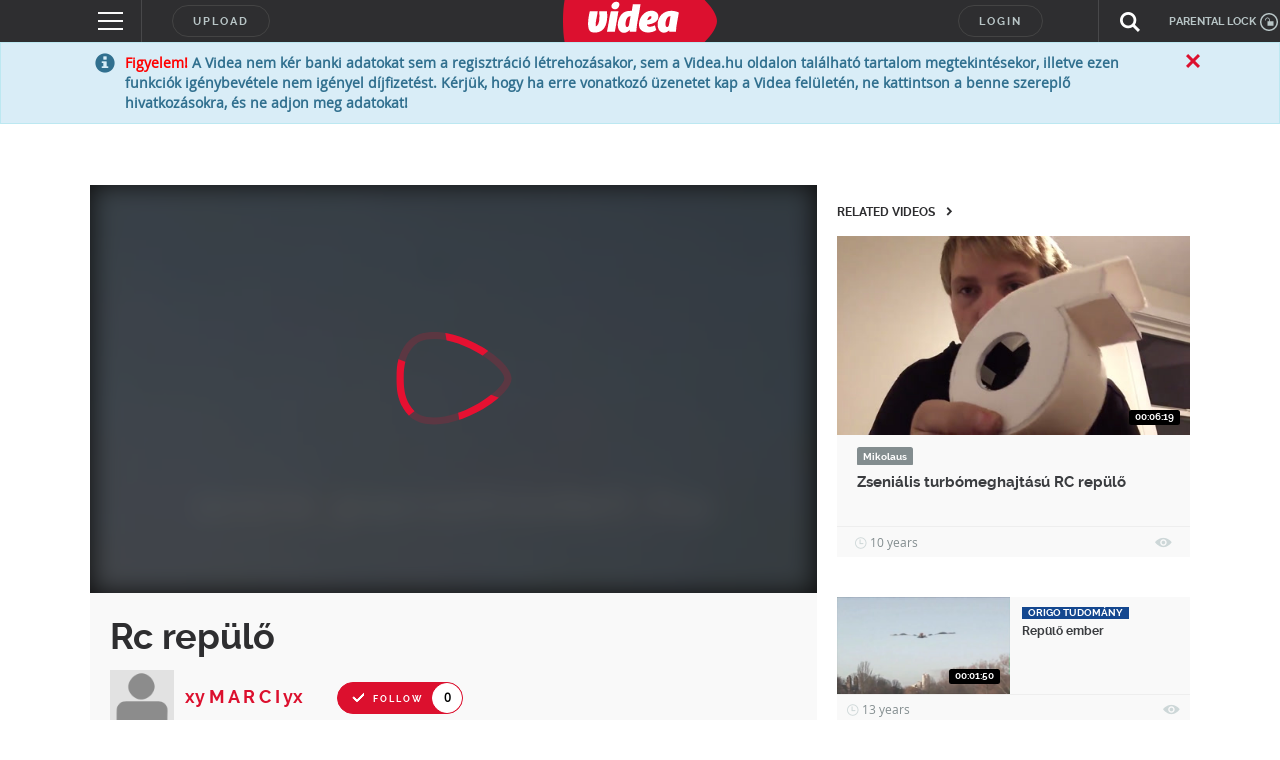

--- FILE ---
content_type: text/html; charset=utf-8
request_url: https://www.google.com/recaptcha/api2/anchor?ar=1&k=6LfkdKkZAAAAAK2gOW_EKgbpovrpfTOSpXst8TkL&co=aHR0cHM6Ly92aWRlYS5odTo0NDM.&hl=en&v=N67nZn4AqZkNcbeMu4prBgzg&size=normal&anchor-ms=20000&execute-ms=30000&cb=a18xf2e38545
body_size: 49376
content:
<!DOCTYPE HTML><html dir="ltr" lang="en"><head><meta http-equiv="Content-Type" content="text/html; charset=UTF-8">
<meta http-equiv="X-UA-Compatible" content="IE=edge">
<title>reCAPTCHA</title>
<style type="text/css">
/* cyrillic-ext */
@font-face {
  font-family: 'Roboto';
  font-style: normal;
  font-weight: 400;
  font-stretch: 100%;
  src: url(//fonts.gstatic.com/s/roboto/v48/KFO7CnqEu92Fr1ME7kSn66aGLdTylUAMa3GUBHMdazTgWw.woff2) format('woff2');
  unicode-range: U+0460-052F, U+1C80-1C8A, U+20B4, U+2DE0-2DFF, U+A640-A69F, U+FE2E-FE2F;
}
/* cyrillic */
@font-face {
  font-family: 'Roboto';
  font-style: normal;
  font-weight: 400;
  font-stretch: 100%;
  src: url(//fonts.gstatic.com/s/roboto/v48/KFO7CnqEu92Fr1ME7kSn66aGLdTylUAMa3iUBHMdazTgWw.woff2) format('woff2');
  unicode-range: U+0301, U+0400-045F, U+0490-0491, U+04B0-04B1, U+2116;
}
/* greek-ext */
@font-face {
  font-family: 'Roboto';
  font-style: normal;
  font-weight: 400;
  font-stretch: 100%;
  src: url(//fonts.gstatic.com/s/roboto/v48/KFO7CnqEu92Fr1ME7kSn66aGLdTylUAMa3CUBHMdazTgWw.woff2) format('woff2');
  unicode-range: U+1F00-1FFF;
}
/* greek */
@font-face {
  font-family: 'Roboto';
  font-style: normal;
  font-weight: 400;
  font-stretch: 100%;
  src: url(//fonts.gstatic.com/s/roboto/v48/KFO7CnqEu92Fr1ME7kSn66aGLdTylUAMa3-UBHMdazTgWw.woff2) format('woff2');
  unicode-range: U+0370-0377, U+037A-037F, U+0384-038A, U+038C, U+038E-03A1, U+03A3-03FF;
}
/* math */
@font-face {
  font-family: 'Roboto';
  font-style: normal;
  font-weight: 400;
  font-stretch: 100%;
  src: url(//fonts.gstatic.com/s/roboto/v48/KFO7CnqEu92Fr1ME7kSn66aGLdTylUAMawCUBHMdazTgWw.woff2) format('woff2');
  unicode-range: U+0302-0303, U+0305, U+0307-0308, U+0310, U+0312, U+0315, U+031A, U+0326-0327, U+032C, U+032F-0330, U+0332-0333, U+0338, U+033A, U+0346, U+034D, U+0391-03A1, U+03A3-03A9, U+03B1-03C9, U+03D1, U+03D5-03D6, U+03F0-03F1, U+03F4-03F5, U+2016-2017, U+2034-2038, U+203C, U+2040, U+2043, U+2047, U+2050, U+2057, U+205F, U+2070-2071, U+2074-208E, U+2090-209C, U+20D0-20DC, U+20E1, U+20E5-20EF, U+2100-2112, U+2114-2115, U+2117-2121, U+2123-214F, U+2190, U+2192, U+2194-21AE, U+21B0-21E5, U+21F1-21F2, U+21F4-2211, U+2213-2214, U+2216-22FF, U+2308-230B, U+2310, U+2319, U+231C-2321, U+2336-237A, U+237C, U+2395, U+239B-23B7, U+23D0, U+23DC-23E1, U+2474-2475, U+25AF, U+25B3, U+25B7, U+25BD, U+25C1, U+25CA, U+25CC, U+25FB, U+266D-266F, U+27C0-27FF, U+2900-2AFF, U+2B0E-2B11, U+2B30-2B4C, U+2BFE, U+3030, U+FF5B, U+FF5D, U+1D400-1D7FF, U+1EE00-1EEFF;
}
/* symbols */
@font-face {
  font-family: 'Roboto';
  font-style: normal;
  font-weight: 400;
  font-stretch: 100%;
  src: url(//fonts.gstatic.com/s/roboto/v48/KFO7CnqEu92Fr1ME7kSn66aGLdTylUAMaxKUBHMdazTgWw.woff2) format('woff2');
  unicode-range: U+0001-000C, U+000E-001F, U+007F-009F, U+20DD-20E0, U+20E2-20E4, U+2150-218F, U+2190, U+2192, U+2194-2199, U+21AF, U+21E6-21F0, U+21F3, U+2218-2219, U+2299, U+22C4-22C6, U+2300-243F, U+2440-244A, U+2460-24FF, U+25A0-27BF, U+2800-28FF, U+2921-2922, U+2981, U+29BF, U+29EB, U+2B00-2BFF, U+4DC0-4DFF, U+FFF9-FFFB, U+10140-1018E, U+10190-1019C, U+101A0, U+101D0-101FD, U+102E0-102FB, U+10E60-10E7E, U+1D2C0-1D2D3, U+1D2E0-1D37F, U+1F000-1F0FF, U+1F100-1F1AD, U+1F1E6-1F1FF, U+1F30D-1F30F, U+1F315, U+1F31C, U+1F31E, U+1F320-1F32C, U+1F336, U+1F378, U+1F37D, U+1F382, U+1F393-1F39F, U+1F3A7-1F3A8, U+1F3AC-1F3AF, U+1F3C2, U+1F3C4-1F3C6, U+1F3CA-1F3CE, U+1F3D4-1F3E0, U+1F3ED, U+1F3F1-1F3F3, U+1F3F5-1F3F7, U+1F408, U+1F415, U+1F41F, U+1F426, U+1F43F, U+1F441-1F442, U+1F444, U+1F446-1F449, U+1F44C-1F44E, U+1F453, U+1F46A, U+1F47D, U+1F4A3, U+1F4B0, U+1F4B3, U+1F4B9, U+1F4BB, U+1F4BF, U+1F4C8-1F4CB, U+1F4D6, U+1F4DA, U+1F4DF, U+1F4E3-1F4E6, U+1F4EA-1F4ED, U+1F4F7, U+1F4F9-1F4FB, U+1F4FD-1F4FE, U+1F503, U+1F507-1F50B, U+1F50D, U+1F512-1F513, U+1F53E-1F54A, U+1F54F-1F5FA, U+1F610, U+1F650-1F67F, U+1F687, U+1F68D, U+1F691, U+1F694, U+1F698, U+1F6AD, U+1F6B2, U+1F6B9-1F6BA, U+1F6BC, U+1F6C6-1F6CF, U+1F6D3-1F6D7, U+1F6E0-1F6EA, U+1F6F0-1F6F3, U+1F6F7-1F6FC, U+1F700-1F7FF, U+1F800-1F80B, U+1F810-1F847, U+1F850-1F859, U+1F860-1F887, U+1F890-1F8AD, U+1F8B0-1F8BB, U+1F8C0-1F8C1, U+1F900-1F90B, U+1F93B, U+1F946, U+1F984, U+1F996, U+1F9E9, U+1FA00-1FA6F, U+1FA70-1FA7C, U+1FA80-1FA89, U+1FA8F-1FAC6, U+1FACE-1FADC, U+1FADF-1FAE9, U+1FAF0-1FAF8, U+1FB00-1FBFF;
}
/* vietnamese */
@font-face {
  font-family: 'Roboto';
  font-style: normal;
  font-weight: 400;
  font-stretch: 100%;
  src: url(//fonts.gstatic.com/s/roboto/v48/KFO7CnqEu92Fr1ME7kSn66aGLdTylUAMa3OUBHMdazTgWw.woff2) format('woff2');
  unicode-range: U+0102-0103, U+0110-0111, U+0128-0129, U+0168-0169, U+01A0-01A1, U+01AF-01B0, U+0300-0301, U+0303-0304, U+0308-0309, U+0323, U+0329, U+1EA0-1EF9, U+20AB;
}
/* latin-ext */
@font-face {
  font-family: 'Roboto';
  font-style: normal;
  font-weight: 400;
  font-stretch: 100%;
  src: url(//fonts.gstatic.com/s/roboto/v48/KFO7CnqEu92Fr1ME7kSn66aGLdTylUAMa3KUBHMdazTgWw.woff2) format('woff2');
  unicode-range: U+0100-02BA, U+02BD-02C5, U+02C7-02CC, U+02CE-02D7, U+02DD-02FF, U+0304, U+0308, U+0329, U+1D00-1DBF, U+1E00-1E9F, U+1EF2-1EFF, U+2020, U+20A0-20AB, U+20AD-20C0, U+2113, U+2C60-2C7F, U+A720-A7FF;
}
/* latin */
@font-face {
  font-family: 'Roboto';
  font-style: normal;
  font-weight: 400;
  font-stretch: 100%;
  src: url(//fonts.gstatic.com/s/roboto/v48/KFO7CnqEu92Fr1ME7kSn66aGLdTylUAMa3yUBHMdazQ.woff2) format('woff2');
  unicode-range: U+0000-00FF, U+0131, U+0152-0153, U+02BB-02BC, U+02C6, U+02DA, U+02DC, U+0304, U+0308, U+0329, U+2000-206F, U+20AC, U+2122, U+2191, U+2193, U+2212, U+2215, U+FEFF, U+FFFD;
}
/* cyrillic-ext */
@font-face {
  font-family: 'Roboto';
  font-style: normal;
  font-weight: 500;
  font-stretch: 100%;
  src: url(//fonts.gstatic.com/s/roboto/v48/KFO7CnqEu92Fr1ME7kSn66aGLdTylUAMa3GUBHMdazTgWw.woff2) format('woff2');
  unicode-range: U+0460-052F, U+1C80-1C8A, U+20B4, U+2DE0-2DFF, U+A640-A69F, U+FE2E-FE2F;
}
/* cyrillic */
@font-face {
  font-family: 'Roboto';
  font-style: normal;
  font-weight: 500;
  font-stretch: 100%;
  src: url(//fonts.gstatic.com/s/roboto/v48/KFO7CnqEu92Fr1ME7kSn66aGLdTylUAMa3iUBHMdazTgWw.woff2) format('woff2');
  unicode-range: U+0301, U+0400-045F, U+0490-0491, U+04B0-04B1, U+2116;
}
/* greek-ext */
@font-face {
  font-family: 'Roboto';
  font-style: normal;
  font-weight: 500;
  font-stretch: 100%;
  src: url(//fonts.gstatic.com/s/roboto/v48/KFO7CnqEu92Fr1ME7kSn66aGLdTylUAMa3CUBHMdazTgWw.woff2) format('woff2');
  unicode-range: U+1F00-1FFF;
}
/* greek */
@font-face {
  font-family: 'Roboto';
  font-style: normal;
  font-weight: 500;
  font-stretch: 100%;
  src: url(//fonts.gstatic.com/s/roboto/v48/KFO7CnqEu92Fr1ME7kSn66aGLdTylUAMa3-UBHMdazTgWw.woff2) format('woff2');
  unicode-range: U+0370-0377, U+037A-037F, U+0384-038A, U+038C, U+038E-03A1, U+03A3-03FF;
}
/* math */
@font-face {
  font-family: 'Roboto';
  font-style: normal;
  font-weight: 500;
  font-stretch: 100%;
  src: url(//fonts.gstatic.com/s/roboto/v48/KFO7CnqEu92Fr1ME7kSn66aGLdTylUAMawCUBHMdazTgWw.woff2) format('woff2');
  unicode-range: U+0302-0303, U+0305, U+0307-0308, U+0310, U+0312, U+0315, U+031A, U+0326-0327, U+032C, U+032F-0330, U+0332-0333, U+0338, U+033A, U+0346, U+034D, U+0391-03A1, U+03A3-03A9, U+03B1-03C9, U+03D1, U+03D5-03D6, U+03F0-03F1, U+03F4-03F5, U+2016-2017, U+2034-2038, U+203C, U+2040, U+2043, U+2047, U+2050, U+2057, U+205F, U+2070-2071, U+2074-208E, U+2090-209C, U+20D0-20DC, U+20E1, U+20E5-20EF, U+2100-2112, U+2114-2115, U+2117-2121, U+2123-214F, U+2190, U+2192, U+2194-21AE, U+21B0-21E5, U+21F1-21F2, U+21F4-2211, U+2213-2214, U+2216-22FF, U+2308-230B, U+2310, U+2319, U+231C-2321, U+2336-237A, U+237C, U+2395, U+239B-23B7, U+23D0, U+23DC-23E1, U+2474-2475, U+25AF, U+25B3, U+25B7, U+25BD, U+25C1, U+25CA, U+25CC, U+25FB, U+266D-266F, U+27C0-27FF, U+2900-2AFF, U+2B0E-2B11, U+2B30-2B4C, U+2BFE, U+3030, U+FF5B, U+FF5D, U+1D400-1D7FF, U+1EE00-1EEFF;
}
/* symbols */
@font-face {
  font-family: 'Roboto';
  font-style: normal;
  font-weight: 500;
  font-stretch: 100%;
  src: url(//fonts.gstatic.com/s/roboto/v48/KFO7CnqEu92Fr1ME7kSn66aGLdTylUAMaxKUBHMdazTgWw.woff2) format('woff2');
  unicode-range: U+0001-000C, U+000E-001F, U+007F-009F, U+20DD-20E0, U+20E2-20E4, U+2150-218F, U+2190, U+2192, U+2194-2199, U+21AF, U+21E6-21F0, U+21F3, U+2218-2219, U+2299, U+22C4-22C6, U+2300-243F, U+2440-244A, U+2460-24FF, U+25A0-27BF, U+2800-28FF, U+2921-2922, U+2981, U+29BF, U+29EB, U+2B00-2BFF, U+4DC0-4DFF, U+FFF9-FFFB, U+10140-1018E, U+10190-1019C, U+101A0, U+101D0-101FD, U+102E0-102FB, U+10E60-10E7E, U+1D2C0-1D2D3, U+1D2E0-1D37F, U+1F000-1F0FF, U+1F100-1F1AD, U+1F1E6-1F1FF, U+1F30D-1F30F, U+1F315, U+1F31C, U+1F31E, U+1F320-1F32C, U+1F336, U+1F378, U+1F37D, U+1F382, U+1F393-1F39F, U+1F3A7-1F3A8, U+1F3AC-1F3AF, U+1F3C2, U+1F3C4-1F3C6, U+1F3CA-1F3CE, U+1F3D4-1F3E0, U+1F3ED, U+1F3F1-1F3F3, U+1F3F5-1F3F7, U+1F408, U+1F415, U+1F41F, U+1F426, U+1F43F, U+1F441-1F442, U+1F444, U+1F446-1F449, U+1F44C-1F44E, U+1F453, U+1F46A, U+1F47D, U+1F4A3, U+1F4B0, U+1F4B3, U+1F4B9, U+1F4BB, U+1F4BF, U+1F4C8-1F4CB, U+1F4D6, U+1F4DA, U+1F4DF, U+1F4E3-1F4E6, U+1F4EA-1F4ED, U+1F4F7, U+1F4F9-1F4FB, U+1F4FD-1F4FE, U+1F503, U+1F507-1F50B, U+1F50D, U+1F512-1F513, U+1F53E-1F54A, U+1F54F-1F5FA, U+1F610, U+1F650-1F67F, U+1F687, U+1F68D, U+1F691, U+1F694, U+1F698, U+1F6AD, U+1F6B2, U+1F6B9-1F6BA, U+1F6BC, U+1F6C6-1F6CF, U+1F6D3-1F6D7, U+1F6E0-1F6EA, U+1F6F0-1F6F3, U+1F6F7-1F6FC, U+1F700-1F7FF, U+1F800-1F80B, U+1F810-1F847, U+1F850-1F859, U+1F860-1F887, U+1F890-1F8AD, U+1F8B0-1F8BB, U+1F8C0-1F8C1, U+1F900-1F90B, U+1F93B, U+1F946, U+1F984, U+1F996, U+1F9E9, U+1FA00-1FA6F, U+1FA70-1FA7C, U+1FA80-1FA89, U+1FA8F-1FAC6, U+1FACE-1FADC, U+1FADF-1FAE9, U+1FAF0-1FAF8, U+1FB00-1FBFF;
}
/* vietnamese */
@font-face {
  font-family: 'Roboto';
  font-style: normal;
  font-weight: 500;
  font-stretch: 100%;
  src: url(//fonts.gstatic.com/s/roboto/v48/KFO7CnqEu92Fr1ME7kSn66aGLdTylUAMa3OUBHMdazTgWw.woff2) format('woff2');
  unicode-range: U+0102-0103, U+0110-0111, U+0128-0129, U+0168-0169, U+01A0-01A1, U+01AF-01B0, U+0300-0301, U+0303-0304, U+0308-0309, U+0323, U+0329, U+1EA0-1EF9, U+20AB;
}
/* latin-ext */
@font-face {
  font-family: 'Roboto';
  font-style: normal;
  font-weight: 500;
  font-stretch: 100%;
  src: url(//fonts.gstatic.com/s/roboto/v48/KFO7CnqEu92Fr1ME7kSn66aGLdTylUAMa3KUBHMdazTgWw.woff2) format('woff2');
  unicode-range: U+0100-02BA, U+02BD-02C5, U+02C7-02CC, U+02CE-02D7, U+02DD-02FF, U+0304, U+0308, U+0329, U+1D00-1DBF, U+1E00-1E9F, U+1EF2-1EFF, U+2020, U+20A0-20AB, U+20AD-20C0, U+2113, U+2C60-2C7F, U+A720-A7FF;
}
/* latin */
@font-face {
  font-family: 'Roboto';
  font-style: normal;
  font-weight: 500;
  font-stretch: 100%;
  src: url(//fonts.gstatic.com/s/roboto/v48/KFO7CnqEu92Fr1ME7kSn66aGLdTylUAMa3yUBHMdazQ.woff2) format('woff2');
  unicode-range: U+0000-00FF, U+0131, U+0152-0153, U+02BB-02BC, U+02C6, U+02DA, U+02DC, U+0304, U+0308, U+0329, U+2000-206F, U+20AC, U+2122, U+2191, U+2193, U+2212, U+2215, U+FEFF, U+FFFD;
}
/* cyrillic-ext */
@font-face {
  font-family: 'Roboto';
  font-style: normal;
  font-weight: 900;
  font-stretch: 100%;
  src: url(//fonts.gstatic.com/s/roboto/v48/KFO7CnqEu92Fr1ME7kSn66aGLdTylUAMa3GUBHMdazTgWw.woff2) format('woff2');
  unicode-range: U+0460-052F, U+1C80-1C8A, U+20B4, U+2DE0-2DFF, U+A640-A69F, U+FE2E-FE2F;
}
/* cyrillic */
@font-face {
  font-family: 'Roboto';
  font-style: normal;
  font-weight: 900;
  font-stretch: 100%;
  src: url(//fonts.gstatic.com/s/roboto/v48/KFO7CnqEu92Fr1ME7kSn66aGLdTylUAMa3iUBHMdazTgWw.woff2) format('woff2');
  unicode-range: U+0301, U+0400-045F, U+0490-0491, U+04B0-04B1, U+2116;
}
/* greek-ext */
@font-face {
  font-family: 'Roboto';
  font-style: normal;
  font-weight: 900;
  font-stretch: 100%;
  src: url(//fonts.gstatic.com/s/roboto/v48/KFO7CnqEu92Fr1ME7kSn66aGLdTylUAMa3CUBHMdazTgWw.woff2) format('woff2');
  unicode-range: U+1F00-1FFF;
}
/* greek */
@font-face {
  font-family: 'Roboto';
  font-style: normal;
  font-weight: 900;
  font-stretch: 100%;
  src: url(//fonts.gstatic.com/s/roboto/v48/KFO7CnqEu92Fr1ME7kSn66aGLdTylUAMa3-UBHMdazTgWw.woff2) format('woff2');
  unicode-range: U+0370-0377, U+037A-037F, U+0384-038A, U+038C, U+038E-03A1, U+03A3-03FF;
}
/* math */
@font-face {
  font-family: 'Roboto';
  font-style: normal;
  font-weight: 900;
  font-stretch: 100%;
  src: url(//fonts.gstatic.com/s/roboto/v48/KFO7CnqEu92Fr1ME7kSn66aGLdTylUAMawCUBHMdazTgWw.woff2) format('woff2');
  unicode-range: U+0302-0303, U+0305, U+0307-0308, U+0310, U+0312, U+0315, U+031A, U+0326-0327, U+032C, U+032F-0330, U+0332-0333, U+0338, U+033A, U+0346, U+034D, U+0391-03A1, U+03A3-03A9, U+03B1-03C9, U+03D1, U+03D5-03D6, U+03F0-03F1, U+03F4-03F5, U+2016-2017, U+2034-2038, U+203C, U+2040, U+2043, U+2047, U+2050, U+2057, U+205F, U+2070-2071, U+2074-208E, U+2090-209C, U+20D0-20DC, U+20E1, U+20E5-20EF, U+2100-2112, U+2114-2115, U+2117-2121, U+2123-214F, U+2190, U+2192, U+2194-21AE, U+21B0-21E5, U+21F1-21F2, U+21F4-2211, U+2213-2214, U+2216-22FF, U+2308-230B, U+2310, U+2319, U+231C-2321, U+2336-237A, U+237C, U+2395, U+239B-23B7, U+23D0, U+23DC-23E1, U+2474-2475, U+25AF, U+25B3, U+25B7, U+25BD, U+25C1, U+25CA, U+25CC, U+25FB, U+266D-266F, U+27C0-27FF, U+2900-2AFF, U+2B0E-2B11, U+2B30-2B4C, U+2BFE, U+3030, U+FF5B, U+FF5D, U+1D400-1D7FF, U+1EE00-1EEFF;
}
/* symbols */
@font-face {
  font-family: 'Roboto';
  font-style: normal;
  font-weight: 900;
  font-stretch: 100%;
  src: url(//fonts.gstatic.com/s/roboto/v48/KFO7CnqEu92Fr1ME7kSn66aGLdTylUAMaxKUBHMdazTgWw.woff2) format('woff2');
  unicode-range: U+0001-000C, U+000E-001F, U+007F-009F, U+20DD-20E0, U+20E2-20E4, U+2150-218F, U+2190, U+2192, U+2194-2199, U+21AF, U+21E6-21F0, U+21F3, U+2218-2219, U+2299, U+22C4-22C6, U+2300-243F, U+2440-244A, U+2460-24FF, U+25A0-27BF, U+2800-28FF, U+2921-2922, U+2981, U+29BF, U+29EB, U+2B00-2BFF, U+4DC0-4DFF, U+FFF9-FFFB, U+10140-1018E, U+10190-1019C, U+101A0, U+101D0-101FD, U+102E0-102FB, U+10E60-10E7E, U+1D2C0-1D2D3, U+1D2E0-1D37F, U+1F000-1F0FF, U+1F100-1F1AD, U+1F1E6-1F1FF, U+1F30D-1F30F, U+1F315, U+1F31C, U+1F31E, U+1F320-1F32C, U+1F336, U+1F378, U+1F37D, U+1F382, U+1F393-1F39F, U+1F3A7-1F3A8, U+1F3AC-1F3AF, U+1F3C2, U+1F3C4-1F3C6, U+1F3CA-1F3CE, U+1F3D4-1F3E0, U+1F3ED, U+1F3F1-1F3F3, U+1F3F5-1F3F7, U+1F408, U+1F415, U+1F41F, U+1F426, U+1F43F, U+1F441-1F442, U+1F444, U+1F446-1F449, U+1F44C-1F44E, U+1F453, U+1F46A, U+1F47D, U+1F4A3, U+1F4B0, U+1F4B3, U+1F4B9, U+1F4BB, U+1F4BF, U+1F4C8-1F4CB, U+1F4D6, U+1F4DA, U+1F4DF, U+1F4E3-1F4E6, U+1F4EA-1F4ED, U+1F4F7, U+1F4F9-1F4FB, U+1F4FD-1F4FE, U+1F503, U+1F507-1F50B, U+1F50D, U+1F512-1F513, U+1F53E-1F54A, U+1F54F-1F5FA, U+1F610, U+1F650-1F67F, U+1F687, U+1F68D, U+1F691, U+1F694, U+1F698, U+1F6AD, U+1F6B2, U+1F6B9-1F6BA, U+1F6BC, U+1F6C6-1F6CF, U+1F6D3-1F6D7, U+1F6E0-1F6EA, U+1F6F0-1F6F3, U+1F6F7-1F6FC, U+1F700-1F7FF, U+1F800-1F80B, U+1F810-1F847, U+1F850-1F859, U+1F860-1F887, U+1F890-1F8AD, U+1F8B0-1F8BB, U+1F8C0-1F8C1, U+1F900-1F90B, U+1F93B, U+1F946, U+1F984, U+1F996, U+1F9E9, U+1FA00-1FA6F, U+1FA70-1FA7C, U+1FA80-1FA89, U+1FA8F-1FAC6, U+1FACE-1FADC, U+1FADF-1FAE9, U+1FAF0-1FAF8, U+1FB00-1FBFF;
}
/* vietnamese */
@font-face {
  font-family: 'Roboto';
  font-style: normal;
  font-weight: 900;
  font-stretch: 100%;
  src: url(//fonts.gstatic.com/s/roboto/v48/KFO7CnqEu92Fr1ME7kSn66aGLdTylUAMa3OUBHMdazTgWw.woff2) format('woff2');
  unicode-range: U+0102-0103, U+0110-0111, U+0128-0129, U+0168-0169, U+01A0-01A1, U+01AF-01B0, U+0300-0301, U+0303-0304, U+0308-0309, U+0323, U+0329, U+1EA0-1EF9, U+20AB;
}
/* latin-ext */
@font-face {
  font-family: 'Roboto';
  font-style: normal;
  font-weight: 900;
  font-stretch: 100%;
  src: url(//fonts.gstatic.com/s/roboto/v48/KFO7CnqEu92Fr1ME7kSn66aGLdTylUAMa3KUBHMdazTgWw.woff2) format('woff2');
  unicode-range: U+0100-02BA, U+02BD-02C5, U+02C7-02CC, U+02CE-02D7, U+02DD-02FF, U+0304, U+0308, U+0329, U+1D00-1DBF, U+1E00-1E9F, U+1EF2-1EFF, U+2020, U+20A0-20AB, U+20AD-20C0, U+2113, U+2C60-2C7F, U+A720-A7FF;
}
/* latin */
@font-face {
  font-family: 'Roboto';
  font-style: normal;
  font-weight: 900;
  font-stretch: 100%;
  src: url(//fonts.gstatic.com/s/roboto/v48/KFO7CnqEu92Fr1ME7kSn66aGLdTylUAMa3yUBHMdazQ.woff2) format('woff2');
  unicode-range: U+0000-00FF, U+0131, U+0152-0153, U+02BB-02BC, U+02C6, U+02DA, U+02DC, U+0304, U+0308, U+0329, U+2000-206F, U+20AC, U+2122, U+2191, U+2193, U+2212, U+2215, U+FEFF, U+FFFD;
}

</style>
<link rel="stylesheet" type="text/css" href="https://www.gstatic.com/recaptcha/releases/N67nZn4AqZkNcbeMu4prBgzg/styles__ltr.css">
<script nonce="lTMFPdAw0lN3_-ZlOA4pUw" type="text/javascript">window['__recaptcha_api'] = 'https://www.google.com/recaptcha/api2/';</script>
<script type="text/javascript" src="https://www.gstatic.com/recaptcha/releases/N67nZn4AqZkNcbeMu4prBgzg/recaptcha__en.js" nonce="lTMFPdAw0lN3_-ZlOA4pUw">
      
    </script></head>
<body><div id="rc-anchor-alert" class="rc-anchor-alert"></div>
<input type="hidden" id="recaptcha-token" value="[base64]">
<script type="text/javascript" nonce="lTMFPdAw0lN3_-ZlOA4pUw">
      recaptcha.anchor.Main.init("[\x22ainput\x22,[\x22bgdata\x22,\x22\x22,\[base64]/[base64]/MjU1Ong/[base64]/[base64]/[base64]/[base64]/[base64]/[base64]/[base64]/[base64]/[base64]/[base64]/[base64]/[base64]/[base64]/[base64]/[base64]\\u003d\x22,\[base64]\x22,\x22wphhHQFjWUNGSktxMHTCh0/Cg8KVMi3DgDbDqwTCow/Dgg/DjQfCsSrDk8ONMMKFF3DDjsOaTXQ3ABR7UCPClW4bVwNmQ8Kcw5nDmMOleMOAXcOkLsKHXjYXcUhrw5TCl8OfLlxqw6zDl0XCrsOEw43DqE7CtVIFw5x/[base64]/[base64]/DnWIfP8OIw5NqRMKBHxbCkG3DsAdBw49mMR3Dh8KVwqw6wqjDsV3DmlZbKQ1FDsOzVQgEw7ZrC8OIw5dswqJtSBsJw4IQw4rDpcOWLcOVw4zCuDXDhkkIWlHDoMKENDt9w5XCrTfCg8K1woQBQwvDmMO8DGPCr8O1JF4/[base64]/CgnDmydHwpTDgcKRw7jCvUt0w5IbXjDCucKPGWl2w6TCjsOefChjG07DkMKfw70Gw6XDkMKJVEUnwrNsacOHasKXewLDjAQ2w5tjw7PDvsKTZMO2YS8kw4HCsEtFw5fDncOQwozCi3YtRiPCt8Khw4lwU0AVCcK5Ijdbw5hdwqkPZn7Dp8OQKMO/woNdw4xSw6Ugw5gQw48fw5/Ci2HCpHsMNcOmPjQlTMOdLcOOISvCkG8JN11wEzwZMcKswp03w5kuwo7Dn8OdeMKoKcKtw7LCscOxRHzDuMOQw47DojgIwrhjw5rCs8KbHMKIBcKAaRJvw7tYY8ORJkcHwp7DnDTDj3VKwp5bNBDDusK6CjtgIAfDtsOgwqEJCcKQw5/CqsOdw6nDjB4kHDLCtMKTwpTDkXIKwqHDh8OrwroHwqvDqMKPwo7CisKiaG4/wqPCrmnDjmYKwo3Cv8K1wqMdFcKxw6d8OMKKwoYiK8K9wpXDtsKfUMKgRsKmwpLCkxnCvMKnw4t0YcO/HsOsXsO4w5fDvsOxSMOMMA7DghZ/w41xw6PCu8OjI8OZQ8OrMMOPTGpdQ1DCrhTDmcOGDw5dw7gnw6TDi1JNKg3CrTh1dsOfJ8OKw5bDpcO/wq7CpAzCl1XDql9sw6nChSjCiMOQwpnDniHDucOnw4QFw7lBwroLw7E3NgXChBjDu0kuw5/Cgn0CC8OEw6dgwp5+KMKGw6PClcOTJ8K9wqnDsy7CsSfDmALDgMKgNxk8wrx9bWYcwqLDki8cElrCnsOYF8ONBH/DmsOwS8OuXsKSU0HDmhXCnsOmQA4uPcOIYcKswqTDkmrDvXRCwoXDi8OFdsKlw53CmF/[base64]/wqB4bMKKw4ZzFA/DqF3Ds3LDplVxwotTw4EmUcK1w685woB/Bz9gw4fCgxvDoX8ew4xpXjfCs8KsQAcvwogBZMO/[base64]/wqPDlVvCjMKlSyhiWSrCr8KlAcKdw7fDtcKINlHChDnDu2xUw4DCsMOxw6QxwrXCuETDlVHCgwd5ElIkIcKoU8ORVsOhw5sewo8JdS/Ctk9rw7Y1VwbCvcOZwrgbdcKPwq9EeBpWw4F3wpwtEsOcTR3Cm3Y6csKUIQ4MdMO+wr0cw4TDssOCfgbDoCrDojzCvsO5PSvCmMOew73Dv1nCpsONwoXDvTdMw4TCoMOaHh9/wqwKw7QxOj3DvUFJCcKGwp1+wqzCoCVnwrVzQcOjdsKuwpDCgcKXwpLCg1Ubw7FIwofCtsKpw4HDt2HCgMODCsKlw7/CqndXeFUsNCHCscKHwr9uw6hEwqcdGMKjecO1wpDDpifDiB4pw6gIN2XCtsOXwrMZUBlsBcOWw4gQW8O1E0knw4ZBwqE7HH7CtMKLw57DqsO9P11Lw5zDiMKBwpDDki3DnHPCvm7Cv8OMwpNjw5o/[base64]/DoC/CvsOpw4vCo8K4U8Oow77Co8KfwobCnR85wropcsKNwoFTwoR4w7DDv8ORFGfCj3XDmQgOwoAVP8ORwozDrsKQfcOgw5/CssOEw7dFHDjCk8Kkw47ClcKJeFTDpkIuwpvDoS4Aw6TCiWnCvgNZZAUgdcO4BXNocGfDukDCkcO6wqXCi8ODLlDClUrCpQgyTQ/Cn8OTw64Hw5pUwq8zwoxqcgTCoHjDjMOSd8KLPsKvRS4lwoXCgmsKw5/[base64]/wqN9w6k7MMKzTVdawr9Yw4kANMKSw4HDp2gpYMOSVTJjwpHDqcKZwpJEw6Rkw6powr7CtsKSU8OFOsOFwoJOwr/CkkDClcOXEEV1E8OnEcKEDUpubj7CmcOuW8O/[base64]/DrcOdw6HDr0JINsOHwo/[base64]/DnkdrGAbDo2nCsifDvS4swpxAE8Ogw5VSIcO0TcKHNMK6wphCJ3fDl8Kfw4lrA8Ocwowfwr7Csg4uw5bDozFfJX1cCTvCgcKgwrRFwozDgMOow5Ylw6zDh0wTw7kPccKgYMODdMKDwozCssKFCx7Cg0gXwocRwrc3woUSw6lgKcOnw73CjyMEPMOGK0/DscKGBX3Dl3k+f2vDsTHChEnDsMKYwrJlwqROOxrDtD0Pw77Cg8KYwr5GZ8KrQU3DkxXDusOXw7cwcsO3w6JQRMOMwonCpcOqw4nCosKqwp94wpM0CcORwptSwrXCjj8bLMKMwrbDiDt4wo7DmsKGEFJaw6Zxwr/CosKqwpYQIcKOwr8dwqPDisKBIcK2IsOcw7o4Kx7Cg8OWw591IwnDpE7CoTsbw7XCrVIrwqrCncOqPsK/JRUkwqnDgMKGCk/Dg8KAL2bDjkvDtR/DgiEOfsOxGcKBaMOww6VJw7UZwp/[base64]/BcKHw6cnw6PClTMiMxs8w7rCj1oBw4nDkMKbJsKUw41PKMOFKsO7wpUOwqfDmsOhwpTDl1rDpVjDqgzDvgfCnsOZdUDDq8Oiw7VHfk3DqDbCmiLDp2rDkB8vw7TCuMKjDlwcwpMOw4zDlMKJwr89EcKFe8Kfw4YEwq94QsKcw4/CvsOuw7hpesOuBTbChSrDgcKyQU3CtBxKD8OZwq8qw4/CmMKnPjXCqgEYNMOMAsOjAwg0w59wFcOwCMKXa8OfwrEuwoR1acKKw6g9O1VHw41KE8Kawp52wrl0w6zCgRtjE8Ozw54Yw5wuwrzCscOzwo7DhcOHS8K+ATkgwrU+a8Owwp/DsBHChsKNw4PDusKHX1zDtSDDtMO1T8O/dAgCA0FKw4nDqMObwqAMwqF5wqtCw4h2f0VhODQKwrPCujZaNsOhw73CvcOnZHjDr8K8dBV3wr5eccOOwrzDt8Kjw6lTGHMawq9yZsKsUzTDn8KGwoYrw5XDsMKxJsK6VsOLdMOTRMKXw57Ds8K/wobDoizCvMOrbcONwp4KW23DoSLCpcO5w7bCjcKMw4XCrUjChsO0wocDHcK8JcK7VHwNw5kCw4czU3YoDsOIcSnCph7CrMOtFR/[base64]/Dh8Kyw6BXGMOrwpvDnF8ccsOqwrPDnsKfw7fDnXQ6dMKLL8Kkwow9F2I+w7EywrzDgsO4wrw0VXLCnSbDgsKfw71mwrpGwpTCnSFTHsKpYxJIw7PDjFXCv8OQw4dOwp7CiMOsOFtXYsKfwqHDtMOsYMOTw7duwpsiwp19asOxw6/Dn8OAwpbCj8OtwqdxIcOuKn/CoSRxwp03w6RTHsKHKjpiHwrCrcKfUgNULlh/[base64]/DhMOjUWXDvh/CpsKrw7rCi8O2Y0VZacOlesOCw7UXw5UAVlgEE2kvwpTClAjCiMKvVFLDgX/CgBQqRXXDpXAtIsKFbsO9PmbCkXfDvMKjw6FRw6IUGDzCmMK2w6w/[base64]/DsDx5N8KlXQ9GwprCrcKSwqvDvsO3woDCncKUwq4xLMKGw5BRwoLCrcOUOkkyw7bDvMKxwp3ClcK9Q8OQw4sRDV59w6VPwqpKKEF/w6d6GsKhwroAJBHDow1SS2TCp8Klw5HDg8Kow6BGNwXCnk/CqzDDlsOgcinCvDvDpMK8w5lHw7TDt8KkXcK9w68RTRA+wqfDncKbdjJ9OMKeXcO/OGTCu8OxwrNCKsOcNjFRw7TCgcOUYcObw4TDnWHCqUJsZiQ9Yn7Dm8KbwpXCkH4cfsODJsOPw6LDjsO1KsO8w6omesOtwpo1wp8Xwp/CicKPMcKSwpXDrMKaAMOIw7HDhsOpw5nDqUvDrid4w4BBK8KcwrjCv8KBfsKcw5jDpcOkeAM9w6/Dl8OqCcK2IMKVwrMVesO8GcKQw59sWMKwYR1awrPCocODMRF8O8Kswo/DoUxRWRfCh8ObBsKQZ38XU3PDjsKyJQ1rSHgaDcKTUGHDgsOKFsKxNMObwrDCqsOrWRrCpmpCw7DDpsO9wpvCkcO4TQvDkXDCj8Odw5gxagXChsOSw7vChcKDPMK2w7MZOEbCqUZJLTXDicOBEBLCv1PDkwUGwpZ7RxHCmn8Hw7zDtiUCwqnCtsO7w7/CljrDscKJw4VqwrzDjcK/w64Zw45QwrLDkQ/Ck8O9PBYMasKwTxQHJ8KJwq/CuMOfwo7Cn8OFw6jDmcK5XWzCpMOew5LDhcKtJEUuwoV+CFUAZsOrOMKdYsOrwp4Nw5hjMDg1w6zDnHt8wooLw4vCvgMbwpTCvMOowqfCuiYZcSVkYSDClcOELC81wr1XTcOnw4ddVsOnI8KwwrLDpyvDg8OWwrjDtih9w5nDvx/[base64]/w6M0wosMKMKPw6bCiMKRwpPDkMKPcEHDiETDvUnCuT9cwqDDvQcpZsKsw7l5Y8KoP38hDhBECMOgwqbDm8Kiw7bCl8KWScOXN0cxF8KoTG8fwrvCnsOcwofCssO4w7Yhw557JsO5wp/DtxzDrklTw7gQw6lJwqDCnWckJ3JHwrgfw5bCk8KSTWIGLcKlw7MmAX9Bwqxxw4dRJFkgwpzDvl/DtWgXbcKXdzXCvMO+KH5wPl3Di8Osw7jCsQYNDcOvwqHCsmJYA2bCuC3Dl0l4wqEyAcOCw5zCr8KsWicqw5LDsBbCpDYnw4wDw6HDqWAASDEkwpDCpsK6K8KEPxnCjFvDtMK5woDDmD9YGMKudS/DlAjCu8Kuwr9kHiLDrsOHRwUKIzzDhcKEwqBIw4LDlsOPw4HCn8OIw7LCiAPCnlkzP2Vhw77CucOjKQrDh8OMwqE6woTDosOnw5PCjcOww5TDpsOrw7vCucKpS8OiS8K/w4/[base64]/Dl8KcScKGDV7DncK0wqBTBUzDlAHCrMK1Qw16w657w75dw4FdwrPCsMOoZcK0w53DsMOLCAk7wpd5w7cLVsKJWltvw41mwqHDpMOmRipgKsOlwo/[base64]/DqjhDc3djXcKuwpoUTnrCqW/[base64]/Cm1DClEx6enDChDfDiwLCpsKmJ8KALREEEUjDg8OOPHLDtcOow4/DucOTOBY4wpHDsAjDjcKCw75sw5QtO8KgNMKndcKEFAHDp2nCvcOcAUZSw4l2wqp0wpzDr2g3eRYMF8O1w7NhRjLCn8K8C8KkBcK3w7pDwqnDnCLCmAPCqXTDmcKzD8KtK1ZZPxxFS8KfOcOYPcKtPHY9w4DCq23DhcOvXsKswp/CkcKwwpYmU8O/wrDCpT3Dt8K/wqPCkCNNwrlmw67CiMOmw7jChFvDtR83wrvChsKBw5wnwq3DsD0ywo/ClnxeAcOvM8K3w79uw7lLworCs8OOQAxdw60Mw5bCo2TDhl7Dq0/DhTggw54ha8KdW2nDjT4DZ1JSW8KWwrbDnBF3w6PDnsOiw57DqEBdHXk4w6DDimjDtEc9JjpYXsK0wr4CeMOIw6LDnxkmEsOXwrnCj8KDdMKVKcOOwppIS8ONBlIWEsOxw6fCqcKxwrQ0w5sfG2nCtCfDocKtw6PDo8OmCC5WfXgjDkvDj2fChz/DtRJDw5fCg3/[base64]/ChMO8SMOMQUDDojFfNsKFwoE3w7N9wrnCnsOqwpfCgMKHCMOaeQ7DqsOEwpDChWBnwrMGT8Klw70VcMOmLRTDlnfCvjQtXMK7U3zDjMOtwofCmy3CohfDvsKDGHdhwpnDgyTCo13DtzgydsOXTcOSIxrDoMKJwq/DqsKEIS7CkXceM8OFRMObwqAhw7rCgcO9b8K2w7bClHDCpyPCszIEfsKRCAgWw5XDhl9qcsKhwpvCun3DtDkzwqxpw7wQCUHCs2PDp1bDuw7Ds0PDgxHClcOrwqo9w5ZBw5TCpmRdwoVzw7/CtWPCi8OFw4nDhMOBUMOxwod/EA9QwpnCn8OHw7wkw5zCrcKhDCnDoRXDpmbCnsOTRcOow6RJwqt1wpBzw78Fw6VRw5bDssKvf8OYwqzDgMKmZ8KyVMK5G8KCEMO1w6jCpHYyw45qwoUswqPDrnrDq1/[base64]/w5Vww7bCnMKjw6h5wqzDr8K8woAnwr/[base64]/Cs8OQw5A1JDXDk1JKwqYkw4MKHhLDgcOTw7RvDHfDgMKvURjDj0MVwrbCpTzCs2vDtxs7woXDhBTDokRiDWZIwobCkj7Dh8K+dwNwScOLHgbCrMOvw7DDoDDCqMKAZkNnw4Rzwp9zcybCty/DicOow6Elw7TDlifDnwZbwqbDnQkdDk0Wwr8CwrzDhMOQw68Yw7lDasOSbVo5LRRVe3TCu8K2w4MfwpEgw5XDmMOwPsK2cMKQCE3CtjLDs8O9RysHP1pOw6R4E0/DvsKsZ8OswrbDmX/DjsOYwoXDjMOQwonDtR3DmsKafg3CmsKww7vDqsOjw5HCo8OYEDHCrEjDmsOyw6fCmcO6a8Kyw7zCrRobIgRFbsOoa1Z7L8O4B8ObIWlRwobChsOSbsKrX3wywrLDpU0jwrIdHcKSwpfCpG4nw6glDsKfw6jCp8OCwo/[base64]/[base64]/[base64]/FsKDSAItw7bDrSHCrsKpwqXCg3TDg2jDqi0MXzwtfC8yVcOuwqtpwpYGCDgUw7zDvT9Dw7XCnGx1w5IsI0/Crhkgw6/CssKJw75qKn/[base64]/M8OtworCk8KAw6HCmhvDnk4PFAc5NF8aw6DDmhtLYAzCoilrwq7CksO6w5lqFcO4wqrDukAPOcK8BwPColDCs3sewofCssKbNRxnw4bDijPCv8OLOsKSw5o1w6Ecw5UjSsO/GMO8w5PDssKINzF0w5fCncKaw7scbcOdw6bCnxvCosOzw4wpw6HCvcK4wpbCvcKkw63DnsK+w4lWw7fDiMOgbzoRT8KlworClMOsw5I4HToqwr1nYE3CowTDu8OOw5rCj8O1V8OhZhHDh3kPwp8nwq54wq/CixzDhsO9YhbDhXjDvcKgwp3DjzTDtU/Cg8OYwqB4NiLDpXEuw6tmw714w4pbcMOSDgt1w7/[base64]/[base64]/[base64]/OMOXwrvDn39McEZ0UMKLfsKbCMKZwqnCmcOLw5wBw71ow67ClwgZwrjCj1/Dkl7CnkHCnUAOw5XDu8KmE8KwwoZpTzkrwojCiMO+cEjCnW8Uwqgdw7UgLcKfdBIgZsKcD0vDpjF6wrYywq3Dp8OOfcKHMMOhwqRzw67CmMKeeMKlVsKMEMKUDlx5woTDusOTdgPCu3vDisK/dWYCeDISIhHCosOwYsOdwoNaCMKyw5NFGHTCoy3Ct1LCin7CvcO0SRfDp8OnLsKBw7t6SsKuIhvCm8KKL3wPWsK/[base64]/[base64]/NlvCuAU2wqXCt8K4OA/[base64]/DvMKtwoPDgEtnZMKyJcK8w6NPwo3CpcK2w7cbRxN+w6PDqF4pAwXComYEHsKdw4g+wpPCnx97wrjCvRbDl8OOwrHCu8Oww4/CosKbwrlWXsKHHzjDrMOiO8K0ccKCwrxaw5XDglx9wo3Dh1Mtw6TClU5tZg3DmFPDsMORwqzDtsKow4RACA9hw6HCusOjOsKUw4caw6fCscOrw4nDhcKhM8K8w47CpF4vw7kFRQEVw70sR8O2TCUXw58Ywr7Clksaw6XDg8KkSTBxQS/CizPCucKIworCmcKlwp4WJnJ1w5PDpy3ChsOVe3Ujw57CgsKTw4NCOQUrwr/Dn37CmcKgw4MRWsOoWsKqw6fCskTDjMOAw5ptwrU7WcO2w6MSTcOIw63CscK+w5PCs0TDmMKHwrVKwrJCwopuZ8Kcw5d0wrbCpzl4Ax/DscOfw4MSaDgRw4LDmRLCh8KBw5orw7vDmDLDmQBpfUvDhUzDpWIxbl/DtCLCnMK9wrrCh8KHw4EtRcOod8OXw5PDjmLCiwjCgg/DrETDl3nCkcKuw7Unwo42wrZVXinCkcOaw43CpcKBw7nDulTDu8Kxw4FJAxg8wrcdw6UgEAjCusO+w6gmw4N8MDDDgcKhecKxSlAkw6p3EU3DmsKhwpvDvMOPaF7CsyTCuMOQVMKJfMKvw6HCpsK9G0NqwpHCosKQSsK/RijDvVTDu8OIw4ojDkHDoxnChsOcw4fDlUoOYsOnwpsYw6sFwrAOIDQcOQwyw4/DtwUkUsKLwrJtwqd/wrrClsOUw4/CtF8awr4ow4MXQU57wqdnwoY2wr/[base64]/[base64]/[base64]/[base64]/DnAHCgB/DhX0awoJIwroUwo/DkybDkDnDqsOjeUrDkW7CrMKyfMKafAQJJXzCmio4wo/DosOjw73Cn8Ogwr3DmBTCgW/DikbDjibDhMKRWsKYwrc3wrBkKUFewobCs0sdw44tAmNCw4JZPsKJDwLCiw1GwoF3OcKkB8KmwqlAw4TDocOyXcOqBMO2OFNow5rDicKFfHtIa8KQwrZpwqrDoC/Do17DvsKHw5ItegEUYHQywrt4w7cOw5Njwqx6MmcdH2rCsQQnw5l8wolqwqHCsMOXw7fCoXTCpMKjSTvDhzPCh8KMwodnwrk/ZyPCisKVOwRdYRp5EBDDmVxMw4fDlsOAJcO0f8KmZwgEw4FhwqHDtsOUwqtyFcOXwphyQsOew6k2w6IiBBkXw77Cj8OIwrPClsKsXMOrw5E1wqvDicOsw7NLwpsEwo7DiXYOYD7DncOHRMKHwplrcMO/bMKrbhPDjMOAI28Dw5jCsMOpOcO+IEvDu0zCnsKZQMKRJMOnYMOywo44w7vDrF9Qw7tkdMKhw73CmMOQMhFhw4jCqsOFL8ONSWJkwqk3L8ORwrd5AMKrKsOJwr8fw4bCm34GEMOvO8Kna17Di8OJaMKIw5nCqhIzGnBsLm0EJDUcw4rDlDl/RsOVw6XDtcOQw5HDjsOveMKzwqPDnMKxw4XDkVA9f8KmM1vClsKOw7RTw4fDgMOVY8KNSSrCgATDnHRFw5vCpcKlw69zaGcLFsOjDA/[base64]/DnsK3aAXDqHfCnMOMF8OgacOFw7bDp8KNdCVHRn/[base64]/w71Uw5PCsSXDlCt1NsOtdCFWw7fCpDDCmsOhJMKnF8KoO8K8w5vCqcOOw797Tihyw4PDt8OXw6jDksKAw6UtYsKLUMORw61wwpjDomfCo8K/w6fCn0LDjAthPiPDiMOPw5ZWw6/CnmTCpsO6JMKRM8KmwrvDtMOrw5AmwpfCki/CqMOpw7HCj3LDgsOLKcOjHsONbRbCscKDZMKrHTJXwq9Yw7DDnlLDmMObw69Aw6I5cmtTw6nDrsKrw5HDusOZw4bDs8K0w604wqR6PsKVVcOIw7PCssK/w4rDlMKWwo8Kw73Dgi9hZmgzVcOmw6MUw6/CsnTCpinDpMOewpbCsxrCuMOiwrpWw4TDlmzDkz4Jw5RMA8KDX8KHYw3DiMKcwqYeD8K9X0cgVMOGwqc3w4/[base64]/DscK1Q8O+UcK8w7zDqcKrPB98b8O8w47CvX/DilkPwp1sScKywpzCmsOwNiQ7WsOqw43DsXUYfMKuw7/Cp0bCq8Orw5B6SV5EwrzDo0zCvMOSw6MLwovDpMOiw4nDj1lFJWbCgcKaCcKIwp3DqMKPwpMpw57Ch8KbHVPDnMKHVh7Cg8KTViPCgRLChsKcUTPCsTXDqcOew4Z3HcOEWMKPAcKpHjzDksKMVMOsPMOHRMO9wp3DqMK/fjspw4HCjcOmBUvDrMOkHMKjPsOPwps5w5hpXsORw4bDu8OySMONMRXDhUnCmMOlwp8IwqF8wopzw53CiE3CrDXCgzzCm2nDqcO7bsO6wqzCgsOpwrrDucO/w7LDnHw5J8OMI23DvCYdw5rDtklIw6NuE23CuxnCskfCpcOfVcOzEcOIfMOichZ7KHQTwpohDMK6w6XCvCE3w6s4wpHCh8Ksb8OGw4NHw57ChiPCgz0BEQfDjk7CsGk/w65Bw55WVTvCn8O8w5PCrMKlw7gKw7rDlcO/w6QCwp1YUsOiC8OyEcKFSMO8w77CjsOkw77DpcK0PGITIHJ+wpbCvMKqTwnCklZqVMOiO8KlwqHCtcKwMMO9YsKbwrDCpcOSwqHDmcOkHwRswrtAwrJBEcOaJ8OBZMOUw6gCM8K/J2jConXDtMOywrIscVvCvyDDh8KzTMOjBMOUPsOnw6NdLsKLQSk0XyXCtjnDr8Khw7YjFgPDnytyDAh8XzMeJ8O8worCmcOuXMODE0k9PWzCh8OKOsObLMKCwoEHecOowpdVRsKow54Hbic1bisCVmpnFcKgHQrCqG/Co1YJw4QOwo7DlcOQF1AQw6xFf8K3wonCg8KBw7PCl8Ofw6rDiMO3K8ObwpwbwpLChUvDg8KmTcOYQMOlTSPDuEVXwqczdcOFw7LDkHVTwqs0acKSKSDDk8OFw4FHwq/CrWIqw7jCpntQw5HDt3gpwqYzwqNCG2/[base64]/CmsK1wptZwoLCmzhzDMKRGhbDrcKpZ8OTw54Uwpk7WnTCvMKfIwTCvFJtwq8zb8OYwojDs2fCo8KGwp4Qw5PDkhlwwrF7w63DnzPDv1/[base64]/Cln7DigVsw5rCmSvCggXDmMKAEMOEZMOXFkB1wr8QwosmwonDgjZAayh9wph0DcKVGj0dwoPCkD0gMijCrMO3QMOKwptdw5jCjcO0McO7w6LDsMOQQA/[base64]/CiMKROBJ/w67CtG/CmcKjwqFMc8Opw7rDqmcRV8OHOXXCr8KCVcOMw515w6Frw7cvw7AmJ8KCSRszw7Q3w4/Cj8KeUW8Uwp7Do0ISX8Kaw6HCi8O1w4g6dz3CrMKKWcOyNx7DlHfDt0PDrMOFTC/DgAfCj1bDu8KEwqrCgkIPFFEwaCdbQcKiasKSw7LCrHnDtGsIw4rCuW5cInrDpBnCgsO1wrHDh1geW8K8wqhQw6YwwrnDgsOawqodGsOHegsMwptlw5zCl8KleCgzJzwVw45YwqI1wonChW/DsMOOwrI3PsK8woTCmGnCsCrDtsKQXE/CqAdfFG/DrMKcZHQ5PFTCosObUhc4QcOTw7sUAMOUw7rDkw7CkUojw4hwCxpFwowwSSPDknnCpgzDncOLw6zChXc3JgXCqVUdw7PCssOFSGFSKW7DqxomdsKqwrrClEfCtiPCtsO7w7TDmzHCkWXCsMOpwpvCu8KaV8Ohw6FUMXccd3/Ci3bClkNxw7TDlMOudQIIEsO7wq3ClmfCsQhCwrrDo3FbUcKdJXXDkjHCjMKyC8OAKR3Ch8Oga8KzJMK6w5LDiD40GyDDu2RzwoJhwpzDocKkEMKlU8KxFMOTw4rDu8O0wrhBw6Mpw5/DpGTCkzsbVmJhwoAzw7bCiTVTAGAWfHh4w68bcmBfIsO4wo/CpQLCkhkXNcOmw4pmw7sRwr3DqMOJwpsKNkrDmcKoBF7CuRgUwox7wobCusKLIcKaw6lxwq/Cj0VKD8OhwpnDl2HDjgLDjcKdw4xWwrxvLUpBwqDDqMOkw4zCpBkww7XCvMKXwqRieRpbwrzDnDPChg9RwqHDijLDhxhPw6rDuFvCrkQDw57DvjbDk8OqDcOKWMK6wqHDgRnCo8KMEMOUUEB3wp/DmVXCqcKGwp/[base64]/DosKXHDRfRRUEQ8KkwqIgKXZuwq52JSrCq2xyDitlDiIdW2PDicOXwqTChcOLacOPAXHCnh7DkMKBfcOiw63DnBw6LRwDw4vDqcOodE3ChsOowqtITMKaw7IewpPCoTnCisOhfQNDKHZ4aMK/eVA1w7vCnCHDtFbCgnvCqsK0w47DnXdJWwsQwqHDqm1VwoE7w682GsOkax/[base64]/[base64]/fcK2OF8LTHPCusK7wqTDmMKRwr9Ow4pDwoBnVB7DjmTCnsKYVnhLwodQe8O8JMOfwp89acO4wpF1w5VUOWsKw7Ytw7UwZsOwA2PCrAvCrS1dw7vDtMKfwobCm8O9w4HDjSXCrmXDncKFZ8Kdw5rCg8KxHcKkw5/[base64]/DoMOWwprDm8KhPiU+w68/CMOdCGXCm8Kew4ZUw4jCuMO6PsOQwo7CqEsMwrjCqcOMw7hnPglWwovDpMK3IwVtSkfDkcOMw4/[base64]/CqcKPDsOdw5AGB8KEw5zCnxxEw7Acw7RfbMKOYTjChMOHAsO9wr/[base64]/CtMKzCcKQCgE0XU3DgMK5YcOWMcOhcFNYAlbDpMOmV8O/w77CjXLDnCYCcS/DiWEYf3Vtw4fDkz7DoyfDgWPCn8Oaw4TDnsOJMsOeI8Khwo5QYSxbOMOGwo/[base64]/Cvh3Dv8Ozw4lvdDJJwpB7w6HDpU5Rw7nDl35XIgnDtMK/cWd4w64GwrIww67DnARTw7fCjcO6DwZGOApGwqNcwpTDvhVsdMO3Vigqw63CpsO7fMOxPHPCq8OuAMKewr/Di8OENh1efhE+w4TCujU5wpTCsMO5worClcOVAQzDrnc2fiEaw4HDu8KYbD9fwobCo8KGfFoFbMKzOhpYw5MKwqlvPcOuw6c8wqLCl0HCucOiMMOLF2k/Gks0d8O3w4MYT8OjwqMjwpAoVUcewrXDl0VTwr/[base64]/CrMO2J8Kswp1twqgcbFtwCBUDwp/Ct8KaA8K/wpwiw67Dn8KcOMOPw5rDlxXCqjXDow8Qw5IgJsOtw7DDpsOLwpvCqxfDqyF8P8OyckZCw6/DqMOsQMKGw74qw49xwpTCilrDv8OkXMOZeEMWwqBgw68Qb18SwrBzw5rCswQSw7FBfsKIwrvDp8O4w5RFesO7UyRBwo9vc8ONw43CmF3Cpj4obD0aw6cbwrjCusKtw4fDosOOw5/Du8KJJ8ObwpLDjwEVOMKWEsKMwpdqwpXDqsO2ZxvDssOJEFbChMOPC8O/OAVRw7/[base64]/PH/DiMKEJxXChcKgAcKgXm3Cm39jFCHChB3Cpn9AH8OveFd4w5PDiFbCtsOPwrEOw5JfwpfDmMO6w5lFSErDtsOQwpLDoUbDpsKIY8Ksw5jDlxXCkmPDncOOw47Dqx5iBsKhAAfCjwHCtMOdw5zCvjIadU/CrEHDsMOlLsKew6PDpnXCpmrDhTZFw6bDqMK6EG7DmGAmbzTDisOJfsKyBFXDrD/DmMKkc8KoPsO0w73DsmMEw6fDhMKSTAQUw5DCpQzDkjpJwoMUwqTDg0stJRLDu2vCvhoSAkTDuTfDnX3CkiHDtDEoKFtnK1/CijICFjkww7VTNsOPAVJaWEvDnh5rwodxAMOnacOHTkVUQsOowqXCg0FGZ8KRacO1YcO6w6Ylwr9Ww7bCg0gXwpl8wpTDryDCpsKQG3/CqAs9w7HCtsOkw7Fmw5xqw69SMMKnw49Ew7TDgkTDlFYbTCNzwpLCr8KgfMOSTMO/T8KWw5bCp2jDqF7CrMKtOFdeWXPDlndyOsKPBBBoKcK4CMKgSA8GOCVdSMO/[base64]/[base64]/Dn1YMVlZaJsKaYnDCswbDjnzDs8O7FcKAc8ONwrkMCGnDvsOnw6PDisKBB8KGwo5aw47CgkHChxhQFE18wqrDgsOLw6zCmsKpwocUw743NsK5GUPCvsKaw6kwworDjE3Cm1Zhw6jDmEIYWsKuw7XDslhRwqRMJ8KpwokKAC1IIzl9ZsK/U1sbbsOMwrMHZWR6w4p0wqnDucKkd8OHw4HDqhnChsKmE8K6wqQ0b8KJw7NgwpYIXsOxWsOXC0/ChnDDiHnCscKIesO8w71bdsKSw4Qaa8OLd8OVZQ7Dk8OBJxDCnjbDi8KbZnXCniVqw7YhwrbCh8KPZh7Ds8Obw7VPw7nCmy/[base64]/DoMOtHcOswrTDmjJlwp7Co8OkZMKuR8OrwqHCojZ7cxPClyXChxJ5w4dWw43CtsKAA8KWQ8K+w5pIYEBNwrDDrsKKw4PCucOBwr9gbwNoDsKWIsO8wqFrSSFFw7JBwqzDlMOow7oQwrjCtRIkwqHDuGASw4fDpMOPPnnDlsO4wo9Mw6fCoG/[base64]/CusKMC8OjHyXDrBVzwpZFwpTCk8OSS2rCpCZbAsOPwr3DlsOIe8O2wrnCmEnCsDc3bsOXa35UTsKYQsK5wpA1w54jwoTCrMK0w7bClHw6wp3DgVlxVsK7woEaMsO/Jmp1HcOOwprClMK3w5jCpVrDg8KAw5jDiU3DvFTDrxvDiMKRIUjDvj3CnxbDuCxhwqkrwpRpwrDDtAwYwrvCjGhSw7vDmB/[base64]/[base64]/CmsKswohTwrBDfcKRwr7DscKVw61ew7rCosKEwoXDvznCtCbCmUTCrcKxw4jDtjfCicKqwoXDtcKyCkgdw7Zaw5RbScOwQhPCj8KOWCjCrMOHDHbDnTLDp8KqQsOCR1ovwrbDq0Ypw4wtw6IYwo/Cu3HDqsO0C8O8w48WFmEIDcO1GMKjDjPDt1tnw4YyWldVwqzCucKeaH/[base64]/woV9ScOiImAOQsOwwr7CpMK5QsOmw5M8CcOtw45bXEjDhVTCiMOewpNrWsKzw6g7TzFcwqRgIMOfB8K3w6UQZsKVBTUIwprCpMKGwrpvw4fDj8KpDXvCvWnClUg2PMKCwqN8woPCiX8GGWpgPUgIwqMge0hafcOuCW4SFF/Cs8KyKcKXwp3Dk8OBw4zCiSgKDsKlwo/DtwJCA8O0w5xhFnHCq1h6YBkNw7nDicOzwoLDn1HDkiZiO8KEcHEawp7Dg395wqLDljXCgkhWwrXCgDE7LhrDpjlHw77Dk0bDlcK3wp4hdcKPwpJiBT/[base64]/DqBjDqMORwoHDjgoOGGc3LSLCrcONXcKLezQwwrI/KcOGw4RxBMO4OcOpwpZER2p6wpnCgMKcZC7CssK+w7x3w5bDl8KGw7vCuWzDvcO2wqBsE8K+Yn7CuMOqw4nDpxxjCMKNw4EkwrzDmQROw5rDtcKSwpfDosK5w7NFw7bDhcOAw5xOJj0XFRBnMgPCkz8UO01eIiwSw6Juw5lce8KUw5pLHmPDjMOOGsKgw7cYw4IXw6/CqMK7YHt3HxfDs3ACwpDDthkCw5vDkMOsT8KxLAXDtsOUVXrDsG0jYELDkcKrw4s7Z8OpwqsTw7spwp9qw57Dr8KlY8OMw7krw4EoYsOJJMKGwqDDisKzE3R2w5TCmWkZW01ZZ8KhYDNXwpzDoVTCvRh+aMKuf8KgShnCnEXDmcO3w6zChMOHw4o/OlHCtjxiw55KBglPLcOYZmdMJEnCtBVBWkN2Xnh/chYGdTXDmR8HecKvw78Qw4jCucOoXsO4w5hAw4QjayXCiMODwpIfEB/DoG00wrnDksOcFcOWwpVmEcOTwpbDvMO0w6bDniHCusKdw4ZWTQrDisKMYMOeHsO4QxBnIjl2GmnCl8Khw5jDuzXDlMKbw6ReAsODw4xAHcKsDcKbEsOAfUvDox/CscKQPk7CmcKIDkJkdsKEF0tgccKvQjnDoMOrwpQjw5/Cg8OowqAYwrR/wqrCv1/CkETCuMOfY8K0TwnDkMKULETCuMKoGcOyw6puw71SLDEUw6UlMjfCgMKgw5/DoF1fw7N9bcKODsOpN8KEwrQOCU5ow7LDjMKRJsK1w7/CocOAekxIZ8OUw7bDqsKzw5/CssKoHWzDk8OIw63Cj3LDpzXDqlABXQ3DlcOWw4olUMKiw6B2Y8OVAMOuw7UkaEPDmxjCsmPDo2DDicO1Wg/CmCp+w63DiBrCi8OKC1pSw5jCsMOHw407w4lYLHBTUEF/JMKRw60dw4dNwq/CoCRuwrBaw7NJwqZOwqjCjsKBUMOHJS92QsKHwqlKPMOmw6DDl8KOw7kBKMKEw5VIMhh6fMO9ThjDuMOuwoxFw5AHw4TCvMOnXcKYSEXCusOBwpB7acORUX0GHsOXfFAWJBAcfsKVSQ/[base64]/CqHZZwqAdf1PDpUzCjloDCsKiw6/DkMKrVRzCoGh2w7vCk8OBwoZDOWLCqcO3YcKgJ8K1wo9iHhLDqcK+bwfDhMK4C0hjYcOJw4LCojPCvcKDw4/CtD3CgAYqw6HDlsOQZsKYw6HCqMKOw7PCvgHDrwscI8O2Bn7CgkLDkG9DIMK5K3UtwrFICB8OP8OXwq3Cl8K5YcKYw77DkWMmwosMwqLDlRfDlsOiwqZ2wpXCoTzCiR/DmmlUfsOGA0vCkxLDsxzCtMO4w4gQw7/Dm8OqZDrDshlTw7tlVcOHTmrCvit7TWrDksO3bU5cw7pzw7Mnw7QUw49OHcKNBsKGw6glwqYcPcKxeMOTwp0vw5/DmAl6w5l4w4nChcKpw4bClCkxwpo\\u003d\x22],null,[\x22conf\x22,null,\x226LfkdKkZAAAAAK2gOW_EKgbpovrpfTOSpXst8TkL\x22,0,null,null,null,1,[21,125,63,73,95,87,41,43,42,83,102,105,109,121],[7059694,913],0,null,null,null,null,0,null,0,1,700,1,null,0,\[base64]/76lBhn6iwkZoQoZnOKMAhnM8xEZ\x22,0,1,null,null,1,null,0,0,null,null,null,0],\x22https://videa.hu:443\x22,null,[1,1,1],null,null,null,0,3600,[\x22https://www.google.com/intl/en/policies/privacy/\x22,\x22https://www.google.com/intl/en/policies/terms/\x22],\x229OI2d5/1DzsV2/E4NqljVlHqEGxT3hskOh9x4zW9rw0\\u003d\x22,0,0,null,1,1769945848100,0,0,[54,153],null,[199,24,202],\x22RC-FmSbQxGqIXGqJQ\x22,null,null,null,null,null,\x220dAFcWeA50h9BSQJZlNUIYSj6yqPD8Q2qEEiMWYmQVwxj9aayIsAyMT7iAca76386ZMA1Fu0tT-gp99vvVdA0SzKbHVvrsWVrB_w\x22,1770028648436]");
    </script></body></html>

--- FILE ---
content_type: text/html; charset=utf-8
request_url: https://www.google.com/recaptcha/api2/anchor?ar=1&k=6LfkdKkZAAAAAK2gOW_EKgbpovrpfTOSpXst8TkL&co=aHR0cHM6Ly92aWRlYS5odTo0NDM.&hl=en&v=N67nZn4AqZkNcbeMu4prBgzg&size=normal&anchor-ms=20000&execute-ms=30000&cb=urez6pkti8y3
body_size: 49310
content:
<!DOCTYPE HTML><html dir="ltr" lang="en"><head><meta http-equiv="Content-Type" content="text/html; charset=UTF-8">
<meta http-equiv="X-UA-Compatible" content="IE=edge">
<title>reCAPTCHA</title>
<style type="text/css">
/* cyrillic-ext */
@font-face {
  font-family: 'Roboto';
  font-style: normal;
  font-weight: 400;
  font-stretch: 100%;
  src: url(//fonts.gstatic.com/s/roboto/v48/KFO7CnqEu92Fr1ME7kSn66aGLdTylUAMa3GUBHMdazTgWw.woff2) format('woff2');
  unicode-range: U+0460-052F, U+1C80-1C8A, U+20B4, U+2DE0-2DFF, U+A640-A69F, U+FE2E-FE2F;
}
/* cyrillic */
@font-face {
  font-family: 'Roboto';
  font-style: normal;
  font-weight: 400;
  font-stretch: 100%;
  src: url(//fonts.gstatic.com/s/roboto/v48/KFO7CnqEu92Fr1ME7kSn66aGLdTylUAMa3iUBHMdazTgWw.woff2) format('woff2');
  unicode-range: U+0301, U+0400-045F, U+0490-0491, U+04B0-04B1, U+2116;
}
/* greek-ext */
@font-face {
  font-family: 'Roboto';
  font-style: normal;
  font-weight: 400;
  font-stretch: 100%;
  src: url(//fonts.gstatic.com/s/roboto/v48/KFO7CnqEu92Fr1ME7kSn66aGLdTylUAMa3CUBHMdazTgWw.woff2) format('woff2');
  unicode-range: U+1F00-1FFF;
}
/* greek */
@font-face {
  font-family: 'Roboto';
  font-style: normal;
  font-weight: 400;
  font-stretch: 100%;
  src: url(//fonts.gstatic.com/s/roboto/v48/KFO7CnqEu92Fr1ME7kSn66aGLdTylUAMa3-UBHMdazTgWw.woff2) format('woff2');
  unicode-range: U+0370-0377, U+037A-037F, U+0384-038A, U+038C, U+038E-03A1, U+03A3-03FF;
}
/* math */
@font-face {
  font-family: 'Roboto';
  font-style: normal;
  font-weight: 400;
  font-stretch: 100%;
  src: url(//fonts.gstatic.com/s/roboto/v48/KFO7CnqEu92Fr1ME7kSn66aGLdTylUAMawCUBHMdazTgWw.woff2) format('woff2');
  unicode-range: U+0302-0303, U+0305, U+0307-0308, U+0310, U+0312, U+0315, U+031A, U+0326-0327, U+032C, U+032F-0330, U+0332-0333, U+0338, U+033A, U+0346, U+034D, U+0391-03A1, U+03A3-03A9, U+03B1-03C9, U+03D1, U+03D5-03D6, U+03F0-03F1, U+03F4-03F5, U+2016-2017, U+2034-2038, U+203C, U+2040, U+2043, U+2047, U+2050, U+2057, U+205F, U+2070-2071, U+2074-208E, U+2090-209C, U+20D0-20DC, U+20E1, U+20E5-20EF, U+2100-2112, U+2114-2115, U+2117-2121, U+2123-214F, U+2190, U+2192, U+2194-21AE, U+21B0-21E5, U+21F1-21F2, U+21F4-2211, U+2213-2214, U+2216-22FF, U+2308-230B, U+2310, U+2319, U+231C-2321, U+2336-237A, U+237C, U+2395, U+239B-23B7, U+23D0, U+23DC-23E1, U+2474-2475, U+25AF, U+25B3, U+25B7, U+25BD, U+25C1, U+25CA, U+25CC, U+25FB, U+266D-266F, U+27C0-27FF, U+2900-2AFF, U+2B0E-2B11, U+2B30-2B4C, U+2BFE, U+3030, U+FF5B, U+FF5D, U+1D400-1D7FF, U+1EE00-1EEFF;
}
/* symbols */
@font-face {
  font-family: 'Roboto';
  font-style: normal;
  font-weight: 400;
  font-stretch: 100%;
  src: url(//fonts.gstatic.com/s/roboto/v48/KFO7CnqEu92Fr1ME7kSn66aGLdTylUAMaxKUBHMdazTgWw.woff2) format('woff2');
  unicode-range: U+0001-000C, U+000E-001F, U+007F-009F, U+20DD-20E0, U+20E2-20E4, U+2150-218F, U+2190, U+2192, U+2194-2199, U+21AF, U+21E6-21F0, U+21F3, U+2218-2219, U+2299, U+22C4-22C6, U+2300-243F, U+2440-244A, U+2460-24FF, U+25A0-27BF, U+2800-28FF, U+2921-2922, U+2981, U+29BF, U+29EB, U+2B00-2BFF, U+4DC0-4DFF, U+FFF9-FFFB, U+10140-1018E, U+10190-1019C, U+101A0, U+101D0-101FD, U+102E0-102FB, U+10E60-10E7E, U+1D2C0-1D2D3, U+1D2E0-1D37F, U+1F000-1F0FF, U+1F100-1F1AD, U+1F1E6-1F1FF, U+1F30D-1F30F, U+1F315, U+1F31C, U+1F31E, U+1F320-1F32C, U+1F336, U+1F378, U+1F37D, U+1F382, U+1F393-1F39F, U+1F3A7-1F3A8, U+1F3AC-1F3AF, U+1F3C2, U+1F3C4-1F3C6, U+1F3CA-1F3CE, U+1F3D4-1F3E0, U+1F3ED, U+1F3F1-1F3F3, U+1F3F5-1F3F7, U+1F408, U+1F415, U+1F41F, U+1F426, U+1F43F, U+1F441-1F442, U+1F444, U+1F446-1F449, U+1F44C-1F44E, U+1F453, U+1F46A, U+1F47D, U+1F4A3, U+1F4B0, U+1F4B3, U+1F4B9, U+1F4BB, U+1F4BF, U+1F4C8-1F4CB, U+1F4D6, U+1F4DA, U+1F4DF, U+1F4E3-1F4E6, U+1F4EA-1F4ED, U+1F4F7, U+1F4F9-1F4FB, U+1F4FD-1F4FE, U+1F503, U+1F507-1F50B, U+1F50D, U+1F512-1F513, U+1F53E-1F54A, U+1F54F-1F5FA, U+1F610, U+1F650-1F67F, U+1F687, U+1F68D, U+1F691, U+1F694, U+1F698, U+1F6AD, U+1F6B2, U+1F6B9-1F6BA, U+1F6BC, U+1F6C6-1F6CF, U+1F6D3-1F6D7, U+1F6E0-1F6EA, U+1F6F0-1F6F3, U+1F6F7-1F6FC, U+1F700-1F7FF, U+1F800-1F80B, U+1F810-1F847, U+1F850-1F859, U+1F860-1F887, U+1F890-1F8AD, U+1F8B0-1F8BB, U+1F8C0-1F8C1, U+1F900-1F90B, U+1F93B, U+1F946, U+1F984, U+1F996, U+1F9E9, U+1FA00-1FA6F, U+1FA70-1FA7C, U+1FA80-1FA89, U+1FA8F-1FAC6, U+1FACE-1FADC, U+1FADF-1FAE9, U+1FAF0-1FAF8, U+1FB00-1FBFF;
}
/* vietnamese */
@font-face {
  font-family: 'Roboto';
  font-style: normal;
  font-weight: 400;
  font-stretch: 100%;
  src: url(//fonts.gstatic.com/s/roboto/v48/KFO7CnqEu92Fr1ME7kSn66aGLdTylUAMa3OUBHMdazTgWw.woff2) format('woff2');
  unicode-range: U+0102-0103, U+0110-0111, U+0128-0129, U+0168-0169, U+01A0-01A1, U+01AF-01B0, U+0300-0301, U+0303-0304, U+0308-0309, U+0323, U+0329, U+1EA0-1EF9, U+20AB;
}
/* latin-ext */
@font-face {
  font-family: 'Roboto';
  font-style: normal;
  font-weight: 400;
  font-stretch: 100%;
  src: url(//fonts.gstatic.com/s/roboto/v48/KFO7CnqEu92Fr1ME7kSn66aGLdTylUAMa3KUBHMdazTgWw.woff2) format('woff2');
  unicode-range: U+0100-02BA, U+02BD-02C5, U+02C7-02CC, U+02CE-02D7, U+02DD-02FF, U+0304, U+0308, U+0329, U+1D00-1DBF, U+1E00-1E9F, U+1EF2-1EFF, U+2020, U+20A0-20AB, U+20AD-20C0, U+2113, U+2C60-2C7F, U+A720-A7FF;
}
/* latin */
@font-face {
  font-family: 'Roboto';
  font-style: normal;
  font-weight: 400;
  font-stretch: 100%;
  src: url(//fonts.gstatic.com/s/roboto/v48/KFO7CnqEu92Fr1ME7kSn66aGLdTylUAMa3yUBHMdazQ.woff2) format('woff2');
  unicode-range: U+0000-00FF, U+0131, U+0152-0153, U+02BB-02BC, U+02C6, U+02DA, U+02DC, U+0304, U+0308, U+0329, U+2000-206F, U+20AC, U+2122, U+2191, U+2193, U+2212, U+2215, U+FEFF, U+FFFD;
}
/* cyrillic-ext */
@font-face {
  font-family: 'Roboto';
  font-style: normal;
  font-weight: 500;
  font-stretch: 100%;
  src: url(//fonts.gstatic.com/s/roboto/v48/KFO7CnqEu92Fr1ME7kSn66aGLdTylUAMa3GUBHMdazTgWw.woff2) format('woff2');
  unicode-range: U+0460-052F, U+1C80-1C8A, U+20B4, U+2DE0-2DFF, U+A640-A69F, U+FE2E-FE2F;
}
/* cyrillic */
@font-face {
  font-family: 'Roboto';
  font-style: normal;
  font-weight: 500;
  font-stretch: 100%;
  src: url(//fonts.gstatic.com/s/roboto/v48/KFO7CnqEu92Fr1ME7kSn66aGLdTylUAMa3iUBHMdazTgWw.woff2) format('woff2');
  unicode-range: U+0301, U+0400-045F, U+0490-0491, U+04B0-04B1, U+2116;
}
/* greek-ext */
@font-face {
  font-family: 'Roboto';
  font-style: normal;
  font-weight: 500;
  font-stretch: 100%;
  src: url(//fonts.gstatic.com/s/roboto/v48/KFO7CnqEu92Fr1ME7kSn66aGLdTylUAMa3CUBHMdazTgWw.woff2) format('woff2');
  unicode-range: U+1F00-1FFF;
}
/* greek */
@font-face {
  font-family: 'Roboto';
  font-style: normal;
  font-weight: 500;
  font-stretch: 100%;
  src: url(//fonts.gstatic.com/s/roboto/v48/KFO7CnqEu92Fr1ME7kSn66aGLdTylUAMa3-UBHMdazTgWw.woff2) format('woff2');
  unicode-range: U+0370-0377, U+037A-037F, U+0384-038A, U+038C, U+038E-03A1, U+03A3-03FF;
}
/* math */
@font-face {
  font-family: 'Roboto';
  font-style: normal;
  font-weight: 500;
  font-stretch: 100%;
  src: url(//fonts.gstatic.com/s/roboto/v48/KFO7CnqEu92Fr1ME7kSn66aGLdTylUAMawCUBHMdazTgWw.woff2) format('woff2');
  unicode-range: U+0302-0303, U+0305, U+0307-0308, U+0310, U+0312, U+0315, U+031A, U+0326-0327, U+032C, U+032F-0330, U+0332-0333, U+0338, U+033A, U+0346, U+034D, U+0391-03A1, U+03A3-03A9, U+03B1-03C9, U+03D1, U+03D5-03D6, U+03F0-03F1, U+03F4-03F5, U+2016-2017, U+2034-2038, U+203C, U+2040, U+2043, U+2047, U+2050, U+2057, U+205F, U+2070-2071, U+2074-208E, U+2090-209C, U+20D0-20DC, U+20E1, U+20E5-20EF, U+2100-2112, U+2114-2115, U+2117-2121, U+2123-214F, U+2190, U+2192, U+2194-21AE, U+21B0-21E5, U+21F1-21F2, U+21F4-2211, U+2213-2214, U+2216-22FF, U+2308-230B, U+2310, U+2319, U+231C-2321, U+2336-237A, U+237C, U+2395, U+239B-23B7, U+23D0, U+23DC-23E1, U+2474-2475, U+25AF, U+25B3, U+25B7, U+25BD, U+25C1, U+25CA, U+25CC, U+25FB, U+266D-266F, U+27C0-27FF, U+2900-2AFF, U+2B0E-2B11, U+2B30-2B4C, U+2BFE, U+3030, U+FF5B, U+FF5D, U+1D400-1D7FF, U+1EE00-1EEFF;
}
/* symbols */
@font-face {
  font-family: 'Roboto';
  font-style: normal;
  font-weight: 500;
  font-stretch: 100%;
  src: url(//fonts.gstatic.com/s/roboto/v48/KFO7CnqEu92Fr1ME7kSn66aGLdTylUAMaxKUBHMdazTgWw.woff2) format('woff2');
  unicode-range: U+0001-000C, U+000E-001F, U+007F-009F, U+20DD-20E0, U+20E2-20E4, U+2150-218F, U+2190, U+2192, U+2194-2199, U+21AF, U+21E6-21F0, U+21F3, U+2218-2219, U+2299, U+22C4-22C6, U+2300-243F, U+2440-244A, U+2460-24FF, U+25A0-27BF, U+2800-28FF, U+2921-2922, U+2981, U+29BF, U+29EB, U+2B00-2BFF, U+4DC0-4DFF, U+FFF9-FFFB, U+10140-1018E, U+10190-1019C, U+101A0, U+101D0-101FD, U+102E0-102FB, U+10E60-10E7E, U+1D2C0-1D2D3, U+1D2E0-1D37F, U+1F000-1F0FF, U+1F100-1F1AD, U+1F1E6-1F1FF, U+1F30D-1F30F, U+1F315, U+1F31C, U+1F31E, U+1F320-1F32C, U+1F336, U+1F378, U+1F37D, U+1F382, U+1F393-1F39F, U+1F3A7-1F3A8, U+1F3AC-1F3AF, U+1F3C2, U+1F3C4-1F3C6, U+1F3CA-1F3CE, U+1F3D4-1F3E0, U+1F3ED, U+1F3F1-1F3F3, U+1F3F5-1F3F7, U+1F408, U+1F415, U+1F41F, U+1F426, U+1F43F, U+1F441-1F442, U+1F444, U+1F446-1F449, U+1F44C-1F44E, U+1F453, U+1F46A, U+1F47D, U+1F4A3, U+1F4B0, U+1F4B3, U+1F4B9, U+1F4BB, U+1F4BF, U+1F4C8-1F4CB, U+1F4D6, U+1F4DA, U+1F4DF, U+1F4E3-1F4E6, U+1F4EA-1F4ED, U+1F4F7, U+1F4F9-1F4FB, U+1F4FD-1F4FE, U+1F503, U+1F507-1F50B, U+1F50D, U+1F512-1F513, U+1F53E-1F54A, U+1F54F-1F5FA, U+1F610, U+1F650-1F67F, U+1F687, U+1F68D, U+1F691, U+1F694, U+1F698, U+1F6AD, U+1F6B2, U+1F6B9-1F6BA, U+1F6BC, U+1F6C6-1F6CF, U+1F6D3-1F6D7, U+1F6E0-1F6EA, U+1F6F0-1F6F3, U+1F6F7-1F6FC, U+1F700-1F7FF, U+1F800-1F80B, U+1F810-1F847, U+1F850-1F859, U+1F860-1F887, U+1F890-1F8AD, U+1F8B0-1F8BB, U+1F8C0-1F8C1, U+1F900-1F90B, U+1F93B, U+1F946, U+1F984, U+1F996, U+1F9E9, U+1FA00-1FA6F, U+1FA70-1FA7C, U+1FA80-1FA89, U+1FA8F-1FAC6, U+1FACE-1FADC, U+1FADF-1FAE9, U+1FAF0-1FAF8, U+1FB00-1FBFF;
}
/* vietnamese */
@font-face {
  font-family: 'Roboto';
  font-style: normal;
  font-weight: 500;
  font-stretch: 100%;
  src: url(//fonts.gstatic.com/s/roboto/v48/KFO7CnqEu92Fr1ME7kSn66aGLdTylUAMa3OUBHMdazTgWw.woff2) format('woff2');
  unicode-range: U+0102-0103, U+0110-0111, U+0128-0129, U+0168-0169, U+01A0-01A1, U+01AF-01B0, U+0300-0301, U+0303-0304, U+0308-0309, U+0323, U+0329, U+1EA0-1EF9, U+20AB;
}
/* latin-ext */
@font-face {
  font-family: 'Roboto';
  font-style: normal;
  font-weight: 500;
  font-stretch: 100%;
  src: url(//fonts.gstatic.com/s/roboto/v48/KFO7CnqEu92Fr1ME7kSn66aGLdTylUAMa3KUBHMdazTgWw.woff2) format('woff2');
  unicode-range: U+0100-02BA, U+02BD-02C5, U+02C7-02CC, U+02CE-02D7, U+02DD-02FF, U+0304, U+0308, U+0329, U+1D00-1DBF, U+1E00-1E9F, U+1EF2-1EFF, U+2020, U+20A0-20AB, U+20AD-20C0, U+2113, U+2C60-2C7F, U+A720-A7FF;
}
/* latin */
@font-face {
  font-family: 'Roboto';
  font-style: normal;
  font-weight: 500;
  font-stretch: 100%;
  src: url(//fonts.gstatic.com/s/roboto/v48/KFO7CnqEu92Fr1ME7kSn66aGLdTylUAMa3yUBHMdazQ.woff2) format('woff2');
  unicode-range: U+0000-00FF, U+0131, U+0152-0153, U+02BB-02BC, U+02C6, U+02DA, U+02DC, U+0304, U+0308, U+0329, U+2000-206F, U+20AC, U+2122, U+2191, U+2193, U+2212, U+2215, U+FEFF, U+FFFD;
}
/* cyrillic-ext */
@font-face {
  font-family: 'Roboto';
  font-style: normal;
  font-weight: 900;
  font-stretch: 100%;
  src: url(//fonts.gstatic.com/s/roboto/v48/KFO7CnqEu92Fr1ME7kSn66aGLdTylUAMa3GUBHMdazTgWw.woff2) format('woff2');
  unicode-range: U+0460-052F, U+1C80-1C8A, U+20B4, U+2DE0-2DFF, U+A640-A69F, U+FE2E-FE2F;
}
/* cyrillic */
@font-face {
  font-family: 'Roboto';
  font-style: normal;
  font-weight: 900;
  font-stretch: 100%;
  src: url(//fonts.gstatic.com/s/roboto/v48/KFO7CnqEu92Fr1ME7kSn66aGLdTylUAMa3iUBHMdazTgWw.woff2) format('woff2');
  unicode-range: U+0301, U+0400-045F, U+0490-0491, U+04B0-04B1, U+2116;
}
/* greek-ext */
@font-face {
  font-family: 'Roboto';
  font-style: normal;
  font-weight: 900;
  font-stretch: 100%;
  src: url(//fonts.gstatic.com/s/roboto/v48/KFO7CnqEu92Fr1ME7kSn66aGLdTylUAMa3CUBHMdazTgWw.woff2) format('woff2');
  unicode-range: U+1F00-1FFF;
}
/* greek */
@font-face {
  font-family: 'Roboto';
  font-style: normal;
  font-weight: 900;
  font-stretch: 100%;
  src: url(//fonts.gstatic.com/s/roboto/v48/KFO7CnqEu92Fr1ME7kSn66aGLdTylUAMa3-UBHMdazTgWw.woff2) format('woff2');
  unicode-range: U+0370-0377, U+037A-037F, U+0384-038A, U+038C, U+038E-03A1, U+03A3-03FF;
}
/* math */
@font-face {
  font-family: 'Roboto';
  font-style: normal;
  font-weight: 900;
  font-stretch: 100%;
  src: url(//fonts.gstatic.com/s/roboto/v48/KFO7CnqEu92Fr1ME7kSn66aGLdTylUAMawCUBHMdazTgWw.woff2) format('woff2');
  unicode-range: U+0302-0303, U+0305, U+0307-0308, U+0310, U+0312, U+0315, U+031A, U+0326-0327, U+032C, U+032F-0330, U+0332-0333, U+0338, U+033A, U+0346, U+034D, U+0391-03A1, U+03A3-03A9, U+03B1-03C9, U+03D1, U+03D5-03D6, U+03F0-03F1, U+03F4-03F5, U+2016-2017, U+2034-2038, U+203C, U+2040, U+2043, U+2047, U+2050, U+2057, U+205F, U+2070-2071, U+2074-208E, U+2090-209C, U+20D0-20DC, U+20E1, U+20E5-20EF, U+2100-2112, U+2114-2115, U+2117-2121, U+2123-214F, U+2190, U+2192, U+2194-21AE, U+21B0-21E5, U+21F1-21F2, U+21F4-2211, U+2213-2214, U+2216-22FF, U+2308-230B, U+2310, U+2319, U+231C-2321, U+2336-237A, U+237C, U+2395, U+239B-23B7, U+23D0, U+23DC-23E1, U+2474-2475, U+25AF, U+25B3, U+25B7, U+25BD, U+25C1, U+25CA, U+25CC, U+25FB, U+266D-266F, U+27C0-27FF, U+2900-2AFF, U+2B0E-2B11, U+2B30-2B4C, U+2BFE, U+3030, U+FF5B, U+FF5D, U+1D400-1D7FF, U+1EE00-1EEFF;
}
/* symbols */
@font-face {
  font-family: 'Roboto';
  font-style: normal;
  font-weight: 900;
  font-stretch: 100%;
  src: url(//fonts.gstatic.com/s/roboto/v48/KFO7CnqEu92Fr1ME7kSn66aGLdTylUAMaxKUBHMdazTgWw.woff2) format('woff2');
  unicode-range: U+0001-000C, U+000E-001F, U+007F-009F, U+20DD-20E0, U+20E2-20E4, U+2150-218F, U+2190, U+2192, U+2194-2199, U+21AF, U+21E6-21F0, U+21F3, U+2218-2219, U+2299, U+22C4-22C6, U+2300-243F, U+2440-244A, U+2460-24FF, U+25A0-27BF, U+2800-28FF, U+2921-2922, U+2981, U+29BF, U+29EB, U+2B00-2BFF, U+4DC0-4DFF, U+FFF9-FFFB, U+10140-1018E, U+10190-1019C, U+101A0, U+101D0-101FD, U+102E0-102FB, U+10E60-10E7E, U+1D2C0-1D2D3, U+1D2E0-1D37F, U+1F000-1F0FF, U+1F100-1F1AD, U+1F1E6-1F1FF, U+1F30D-1F30F, U+1F315, U+1F31C, U+1F31E, U+1F320-1F32C, U+1F336, U+1F378, U+1F37D, U+1F382, U+1F393-1F39F, U+1F3A7-1F3A8, U+1F3AC-1F3AF, U+1F3C2, U+1F3C4-1F3C6, U+1F3CA-1F3CE, U+1F3D4-1F3E0, U+1F3ED, U+1F3F1-1F3F3, U+1F3F5-1F3F7, U+1F408, U+1F415, U+1F41F, U+1F426, U+1F43F, U+1F441-1F442, U+1F444, U+1F446-1F449, U+1F44C-1F44E, U+1F453, U+1F46A, U+1F47D, U+1F4A3, U+1F4B0, U+1F4B3, U+1F4B9, U+1F4BB, U+1F4BF, U+1F4C8-1F4CB, U+1F4D6, U+1F4DA, U+1F4DF, U+1F4E3-1F4E6, U+1F4EA-1F4ED, U+1F4F7, U+1F4F9-1F4FB, U+1F4FD-1F4FE, U+1F503, U+1F507-1F50B, U+1F50D, U+1F512-1F513, U+1F53E-1F54A, U+1F54F-1F5FA, U+1F610, U+1F650-1F67F, U+1F687, U+1F68D, U+1F691, U+1F694, U+1F698, U+1F6AD, U+1F6B2, U+1F6B9-1F6BA, U+1F6BC, U+1F6C6-1F6CF, U+1F6D3-1F6D7, U+1F6E0-1F6EA, U+1F6F0-1F6F3, U+1F6F7-1F6FC, U+1F700-1F7FF, U+1F800-1F80B, U+1F810-1F847, U+1F850-1F859, U+1F860-1F887, U+1F890-1F8AD, U+1F8B0-1F8BB, U+1F8C0-1F8C1, U+1F900-1F90B, U+1F93B, U+1F946, U+1F984, U+1F996, U+1F9E9, U+1FA00-1FA6F, U+1FA70-1FA7C, U+1FA80-1FA89, U+1FA8F-1FAC6, U+1FACE-1FADC, U+1FADF-1FAE9, U+1FAF0-1FAF8, U+1FB00-1FBFF;
}
/* vietnamese */
@font-face {
  font-family: 'Roboto';
  font-style: normal;
  font-weight: 900;
  font-stretch: 100%;
  src: url(//fonts.gstatic.com/s/roboto/v48/KFO7CnqEu92Fr1ME7kSn66aGLdTylUAMa3OUBHMdazTgWw.woff2) format('woff2');
  unicode-range: U+0102-0103, U+0110-0111, U+0128-0129, U+0168-0169, U+01A0-01A1, U+01AF-01B0, U+0300-0301, U+0303-0304, U+0308-0309, U+0323, U+0329, U+1EA0-1EF9, U+20AB;
}
/* latin-ext */
@font-face {
  font-family: 'Roboto';
  font-style: normal;
  font-weight: 900;
  font-stretch: 100%;
  src: url(//fonts.gstatic.com/s/roboto/v48/KFO7CnqEu92Fr1ME7kSn66aGLdTylUAMa3KUBHMdazTgWw.woff2) format('woff2');
  unicode-range: U+0100-02BA, U+02BD-02C5, U+02C7-02CC, U+02CE-02D7, U+02DD-02FF, U+0304, U+0308, U+0329, U+1D00-1DBF, U+1E00-1E9F, U+1EF2-1EFF, U+2020, U+20A0-20AB, U+20AD-20C0, U+2113, U+2C60-2C7F, U+A720-A7FF;
}
/* latin */
@font-face {
  font-family: 'Roboto';
  font-style: normal;
  font-weight: 900;
  font-stretch: 100%;
  src: url(//fonts.gstatic.com/s/roboto/v48/KFO7CnqEu92Fr1ME7kSn66aGLdTylUAMa3yUBHMdazQ.woff2) format('woff2');
  unicode-range: U+0000-00FF, U+0131, U+0152-0153, U+02BB-02BC, U+02C6, U+02DA, U+02DC, U+0304, U+0308, U+0329, U+2000-206F, U+20AC, U+2122, U+2191, U+2193, U+2212, U+2215, U+FEFF, U+FFFD;
}

</style>
<link rel="stylesheet" type="text/css" href="https://www.gstatic.com/recaptcha/releases/N67nZn4AqZkNcbeMu4prBgzg/styles__ltr.css">
<script nonce="dmJ0tluJVMZIuNPvvb9-rA" type="text/javascript">window['__recaptcha_api'] = 'https://www.google.com/recaptcha/api2/';</script>
<script type="text/javascript" src="https://www.gstatic.com/recaptcha/releases/N67nZn4AqZkNcbeMu4prBgzg/recaptcha__en.js" nonce="dmJ0tluJVMZIuNPvvb9-rA">
      
    </script></head>
<body><div id="rc-anchor-alert" class="rc-anchor-alert"></div>
<input type="hidden" id="recaptcha-token" value="[base64]">
<script type="text/javascript" nonce="dmJ0tluJVMZIuNPvvb9-rA">
      recaptcha.anchor.Main.init("[\x22ainput\x22,[\x22bgdata\x22,\x22\x22,\[base64]/[base64]/MjU1Ong/[base64]/[base64]/[base64]/[base64]/[base64]/[base64]/[base64]/[base64]/[base64]/[base64]/[base64]/[base64]/[base64]/[base64]/[base64]\\u003d\x22,\[base64]\\u003d\\u003d\x22,\x22G8KUw5twCcKBEcOdehorw7DCscKtw6LDhW7DiA/[base64]/DgxPCscOawrbCvCB/PcKNCsOcwpjDg07CtELCqcKICkgLw45YC2PDisOlSsOtw5TDl1LCtsKBw5Y8T2JOw5zCjcOzwqcjw5XDn3XDmCfDkkMpw6bDjMKAw4/[base64]/DtERRw7JpwrfCtWNkwrvCmVTDusK3w6NXw43DusONwocScMO6AcOlwoDDgcKJwrVlckQqw5hTw5/CtirChj4VTQkKKnzCjcKZS8K1wptvEcOHbMKwUzx2e8OkICI/woJsw74efcK5WMOUwrjCq0bCvRMKP8KCwq3DhCACZMKoAMOManc3w4vDhcOVHGvDp8KJw7M6QDnDjsKIw6VFa8KicgXDpl5rwoJSwqfDksOWf8ObwrLCqsKGwr/[base64]/DgMOKwqbCj8K7wrJ0wqPDtRwNQHjDiCzCtE4uXX7DvCoiwqfCuwIHJ8O7D0NhZsKPwqPDmMOew6LDoXsvT8KDMcKoM8OWw50xIcKUOsKnwqrDpFTCt8OcwrNiwofCpRsdFnTChcOBwpl0PU0/w5RCw4k7QsKpw5rCgWo3w7wGPijDnsK+w7xow53DgsKXScKLWyZILjtwasOEwp/Ch8KVawBsw54fw47DoMOSw6szw7jDkzM+w4HCjivCnUXCjcKiwrkEwrPCrcOfwr8Kw7/Dj8OJw5HDicOqQ8OXOXrDvXo7wp/[base64]/Cv8O7Cm9IDkQvPsKLw4QnBR3Dnixzwo3Dl2xuw6UEwrbDl8OeAMOXw4HDlcKbAlPDm8OXBsKowptPwoDDoMKgSkrDhGU5w6jDr1k/[base64]/[base64]/w4EIFcOjw7nCkm/Cs8OZw5nCqMKuw5TDqsKaw5fCj8O4wpYWw6lzw6vCt8K5d3DDisKGdihew6pVGDQDwqfDslbCrxfClMOkw61uGXTDtQRQw7vCigHDksKPYcKrbMKLUhrCv8KqelvDpXwYZ8K9d8O7w5UCw6lqGBRTwpBOw5o1YMOIH8KLwphQLMOfw73CoMKbJQF2w7BLw4bDihVVw7/[base64]/[base64]/YCwqfllfwpXDuyPClmzCjFHCvxfDiDrDunTDmMKNwoEjHBXChmgnW8OzwqM3w5HDlcKhw61iw7w7HcOqB8KgwoJrFcKYwrbCmcK2w75dw5tSw51kwppDMMO/[base64]/[base64]/DlmDDrcO1NMKhe8KIKcOwwowlw4IpXmE+GEJ/[base64]/Ci8Kywr5Pw6wCw6/CqGl2w7AhOTUMw4LCpsKFwq3CjT7DlR1jb8K/OsODwq7DssKpw5V0BF1RfgUPYcOeVsKCHcO5JnnDm8KkScK7dcKewqHDuzbChAJ1R2Qww5zDncOZFgTChcKkcx3CisK/EFrDvVnCgnnCrDrDocK/w7tkwrnCiEpXLUPClsOKJcO9wohNcGPCkMK0DhswwoEnFCUbD0ERw5TCssO7wq1zwp/CkMO6HsOGG8KdJjDDscKQIsObKsORw5pkRgnCgMOJOMO3DsKYwq1RMhlkwp/[base64]/Dkn7DocORU0zCrQTCosKSRMO4wobDvsKcwrJ4w7bCiD4qPX7CnMKpw7TDpy/DnMKswpkyOsOAKcKwe8K4w7Q0w4jDmEDCr0LCvVTDnxnDqx3Du8OBwoBYw5bCscOYwpZnwrBLwqUCw4lPw57Ck8KsbifCvWzCs3zDnMOEXMO8HsK5GsO9NMOBGMK5aVpheVLDhsK/IcKDwp0lCkE3JcOCw7tKeMOLZsKHCMKzw4jDr8KwwpNzVsOOE3zDsTvDuUHCj2fCoUtawrIMX0U2XMK4woTCs3jDljQKw4fCs3fDu8OsbsK6woh2woTDhMKywrcXw7jCtcK8w5xWw7tpworDtcOdw4/[base64]/CgVvDtcKEFD/CkcK7X8OXXsKjOXxDw6fCuxnDsAxWw4LCosK8wrl9KMKuBxVyDsKUw5AywrXCusO6GMKFUSV4wq3Dk2nDr1gQDj3DjsOsw45nw4J0wrnCjE/[base64]/DmEg9QsKFwoh7wpPCh8OjSMK1wrXChsOBwqHCucOZBMKNwoZ+XMOdwoPCjsOiwpDDiMOhw5MSDsKZVsOow4zDicKPw7tqwr7DssO3TDcYPRsFw41hUCExw64vwqoSGkXDgcK0w7Bvw5IDZhPDgcOYb0rDngdAwpnDmcO4WSHCvgYgwqfDqsO7w6/DkcKNwrEtwoVdAUgkAcODw57DhjrCkElOcSHDisO6ecOGwpLDi8Ozw4/CmMKGwpXCslVDw5xrL8KvF8ODw4XDlkgjwo0bX8KSN8OMw7vDlsO0wqAAP8KRwrRIKMOkLVRSw6zCnsOLwrfDuDYESFNNbcKmwp3Dljljw7o/V8Okwoc/QMKjw5nDk35Wwqs2woBZw50Mwr/CtmHCpcKaHVTCjhnDl8OcF0PDv8OuZBjChMOveEEtw4LCtX3CosOLWMKEYgLCg8KHw4fDksKtwofDtng0b2R2R8KzGnVRwqZvWsO9woVHB0t5w5nChQYQHzl5w6vDsMKvGMOnw5tlw5Npw5Q8wr3DhWl4Ai9zBmRyDEfDtsOsFHIgfg/CuT7CjkXDg8OUJQMUNFUJP8KawoTDiWVdIy41w4zCpMOQDcO2w7kpUcOlJWgcN0zDv8KRBzfDjxM/[base64]/Ck8KcOMOQUiNvJiYlCznDksOdBHEhP1F6wozDviXDvsKpwo9Gw6zCkV87wr82wqNoRVLDh8O7K8OWwoPCnsKOVcOjUMOmEhB/Iwd/DT51wq/CvnbCvXMBFyfDssKBP2HDtcOaUU/[base64]/wqVAeDwLwpbDosOMwqjDuVAjNxXCmnxebcK/NsOow7TDoMKjwqFzwo9QEcO4MSvDhQPDhwPDmMKBYMK1w5ptM8K6csOwwqTDrMK5PsKdGMKjw4zCmhkwEsK8fm/DrETDq0nDgEIvw5VVCEzDmcKowo/DvsO3DMK6AMO6ScKPeMKdOGVFw5QtdkpjwqzDscOXIRnDk8KnBMONwqcwwp0NU8OKw7LDgMKoOsOVNnDDisKzISJRVWvCnkkOw5EBwqPCrMK6RcKDTMKbwpZSwpo7WlNCMjfDocKnwrXDlsK/ZW5aEsO0AyUNwptvH3tkR8OJXcOSLw3CrGHCsy95wpPCgWrDjhnCqG5tw5xQbDYQVcKTVcOoG29FPBddHMKhwpLDtirDgMOlw6XDuVfCr8KQwrkzOXjCjsKmIMOxbixfw41+wq/CvMK/wovCisKaw7xSXsOkwqd8e8OAN117REXChVrDkzLDhsKFwoTCl8Oiw5PCtRwdF8OZY1TDp8Ozwo4qImTDuwbDpQLDhMKEwrvDscO9w6hoKmLCmgrCjkJJD8KbwqHDjG/[base64]/DkApRw57DicKLcSjCvABbaAfChsOJS8Orw6vCi8KawqcPCV/DgMO2w7TDisKSRcKVcn/Cl0ARw4Jrw57CiMKLwrrCvcOTXcK5w6Fuwo4swonCusOWakdrdVVwwqBLwqsGwoTCjMKEw6vDrw7Cvl/DqcKbK1DClMKSY8OHZMK4bsKDYDnDn8OEwpMxwrbCrENHEy3CsMKyw5oADsKFcmPCpSTDhUduwoFkRANNwpQQOcKVGXTCtBHCr8OCw7R5wpNpwqfCo3PDksKGwoNNwpBawpVLwoQUSivCn8KiwqESBsK+YcONwpRxZi9OayI7CcKmw5cYw5nChGc6woLCnRo/OMOhJcKxNMOcdsKdw40PEcOSw7xCwonDqRgYwqggKcOuw5QPIT1Swps6MV3DiWhZwod4K8ONw5TDsMKbH3JlwpJZNibCgBDDl8Kow6MOwp5yw77DinzCiMOuwrXDq8KmfzYnw5DCq0LCmcOEbC/[base64]/DlMOXwpoAwrV8CH0zMsOJQic/woDCoMOPThUQbG1YD8K3EMO3Ai3CiR89ecKeOsOpTl48w4TDmcKvcsO+w5gbKUbDoWsgZ0zDg8KIw6bDqBDDgFvDtVnDvcO7MyMrScKQbjExwowYwrrCj8OFM8KAFMK6JT4NwrvCom0oEcK/w7LCp8KqdMK8w7vDj8KPZ3A5JcOeBcOlwprCs3nDg8K8LDLCmMOpVXnDlcOFVQMowr9AwqkCwp/[base64]/DoQLDrTvDqW9Rw6NVLsO1wrbDnhp5wqtiwrwQRMOswroSPz3DiyTDm8KhwpthLMKOw7pEw6t9wr9ew5ZSwpkYw4XCi8KxJWHCiHBTw7I4wrPDi0zDkF5ew59Gwq0kw7dzwobDvT9+W8KqYMKswr7CjcOpw7pAwqDDu8OywpXDh3g2wosnw6LDrAPCjH/DkEHCmFXCpcOXw53DtMO7fnphwpErwrLDgEnDkMKQwr/DnAJnIFHCvMOhRnIaBsKpTT86wqzDjQTCl8KBNHXCqsOiKcORw5HClcO6w4/DssK9wrTCkklBwqApGMKmw5VGwrx7woTCjybDgMOCLCfCqcOWKy7DgMOOQyZ/FMKKZMKAworChMOJw7LDmVw8IErDscKOwpZIwrXDqG/Cl8KxwrzDucOSwqEQw5zDu8KYZSLDkiB0HSXCoAJaw4tTHmDDvRPCjcKtYyPDkMKDwoQVAQVAI8O4cMKRw7TDm8KCwoXCgGc7S3TCosO2BsKRwqhcOFnCm8K1w6jDjT0KSQ/[base64]/Dq2hHfMKrwpvCrsOZwqXDp8KnUcODwoDCpk41Mi/CgynDgxZKDsKIw77DlXvDrF4cRsOuwoNLwq10QAXCqFNzZ8KEwpvCo8OKwpBZMcK5B8K6w5RcwqM6wqPDosKFwoxHbFPCu8KAwrM+wpwQG8Ome8Kzw7/DmAs5Q8OdBcKxw5jDlcKCUw8xwpDDmwLCunbCiB1iR34cNUXDo8OaGlc9wovDqh7Cp2rCisOlwp/Di8KkLjrCmgPDhzswdCjCvEzCpkXCkcOgJEjDo8Kpw6fDvnV6w4tcw6fCgj/Cs8K3NsObw77Dh8OiwoPClAVqw6XDuV9rw5vCs8O7w5fCsWtXwpfCpVrCmMKzMMKEwp/CoU4Bw7pWeHvCgMKbwqEewopnWGtMw63DkkZ0w6BKwo/DtSg5OjBBwqoYwrHCvncVw7p1w7LCrXPDvcOSScO9w5nDtcOSZcOmw5RSZsKCwq9PwqwCw4XDvMO5KEouwrnCtsOTwqw/w4zCg1bDm8KPJ3vDthJewrzCrMKww4FGw5NoT8KzQghcEmlNJ8KqXsKrwpxtWDfCuMOPdlvDocOswoTDk8KCw7MldMKhd8O0KMOKMXoUw752NRvCh8K6w74hw6McWyJBwonDkzTDrsKYw7Nuwp0qEcOaN8KJwqwbw44FwqXDtBjDkcKEEx8Zw4/DilPClzHCqWDDnnTDkivCucOFwoEJccKJeS5FL8K0W8OBQSwfDDzCoRXDscOqwoPCugNUwpIKFHY6w5VLw61uwq/DmWrCrWQaw64Ef3/CuMKqw4fCncOPE1daPcKtN1Efwq1uRMKqQsOIVsKmwpddw67Di8Klwo4Aw7gqV8OVw5PCtkfCszNEw5DDmMOtGcKQw7pMIXTDkyzCr8OMQcOofcOobBjDollkTMK/w7DDp8Oawoxhwq/DpcKkHsKLDFknWcKCFRk2QkTCkcOCw786wrnCqyfDkcOaJMKzw7E8GcOow67CqcOBTQ/Cjh7DscK0ScKTw7/CrAPDv3AUPMKTC8KdwpbCtifDoMKWw5rCkMK1w5hVDWPCtsKbQGsPMcO8wpY+w70awoHCqU8CwpwvwpHCrSQ8VGMwDHjCpsOKV8K4diwKw75kRcORwoooYMO1wqM7w4DDu2IOY8KaDSNQFsORd23ChG/ChcODcxfDriAXw6xYfhlCw4/DpAHDr0t2OhMew7XDnmhew6hbw5Inw5BffsOlw53DgSfDl8OMw6XCssOyw5J2fcOCw6wewqMLwpEeIMOSDcOZwr/[base64]/[base64]/w7Rcw6HCgcOnw4HDn8OqFUF2w782CMOgw7nDrSTCv8ORw5c4woNHG8OkDsKASFDDo8KMw4LDk0sxTBk8w5gvc8K5w6bCv8O/em0nwpJOJMKAaEvDu8OEwqtuBcOjUVXDlcONOMK2NksFasKSDQEyLSgxwqXDhcOfE8OVwrxWRhrCpmvCuMK8TSY4wqM7DsOUNxvDjcKwa0dJw7bCg8K3GGFIKsKNw4VeFhlcCsOjVHrCnQjDlCxHBk7DuB9/w5ldwqlkMRQdBgjDssOHw7ZBUsO1eyFFIsO6cV9Pwrsowp/DpUJkcF7DpjjDh8KlHMKmwqrCrnp1VsOCwplLUcKNGi3DonUSJlgjDGTCg8Otw7HDgsKCwpzDhMOIWMKZXhcqw7vChEhMwpEvYsKCZGvCi8OswpDCn8O/w4nDs8ONCcKOAMO3w7XCnCfCucOFw5l5THFDwq3DqMOxdMOrGMKVO8K/wqtgSEECY1pCVEzDkQHDmXbCvMKEwrTCqXrDn8OXccKzUsObDRsmwpwpGHUlwoAJwrLCkcKlw4J8UEDDm8OpwpvCn1XDk8ODwpxjXsOuwptCD8O5ZxzCi1ZmwrFzFR/DvCPDiiHCisOYbMKdIVvCv8O6wpDDtBVrw4rCpcKFwpPDo8OyBMKPDVEON8Kfw647ATbCqErCimrDk8OiLUUlw4oVRC86f8KAwrjDrcO6RRHCgnF3Rz4bA2DDgA41MTrDlVHDuAlKPU/CqcOFwrnDtMKaw4TCmGUNwrPCicKxwrELMMOSccK9w4wqw6p7w7rDqcOIw7tLAEYzbMKUUSsJw6B1wr9yYDx3UhHCrVHCosKKwr88Iho5wqDCh8O/w64Tw7zCn8Oiwo0RRcOPd2nDtwwndkDDiHzDnsODwqEDwppeIyVFwqPCjF5PSVVHRMOqw5zCizrClsOLIMOnIRx/X0DChGDCjMOcw7zCixnClcK3PMKCw5IEw4LDhMO9w5xfMcO5N8Ovwq7DtnZnNyXCn33ChlbCgsKzaMOKci8/w64qEBTCpcKpCcKyw5Fzwrkgw786wrzDtcKHw4vDnD0fLCzDrMOtw6zDmcKLwqvDsg1xwpBTw6zDqnnCmMOURsKxwoTDh8KhXsOzYH49EcKrwr/DkAvDu8OiRsKJwohRwqI9woPDi8Onw4vDpX3Cu8KcOsKpwr/DvMKSQMOGw6Qkw4AZw7UoPMOzwo5Swp4TQHHDtG/DlcOeXcOTw7vDtArCgFV6TUjCvMOXw7rDpsKNw7/Dm8O+w5jDiRnClRYmwqxlwpDDgMKDwrfDo8KLwqfCiAPDp8OiKFFFcCtfw43CpxfDjMK+WMKkB8OCwpjCrsOBLMKIw7/DgVjDqMOWS8OQHQrCo0gCwp0swoJZecK3wpDCqSF4wpN3HyB3w4XClHXCiMKUWsOxwr3DnicoSSDDhz1NNkjDpE1jw78mMsOewqxsX8KZwpUQwqoHFcKhIsKKw7XDpMOTwq0DO1bDtnTCvVAOVHQAw4YrwqrCo8Ktw7oxNcOBw47CsTPCoDfDl0PCpMK5wpp5w6/DhcOGZ8OpQsK/wosIwqAWDRPDn8OZwr7CucKLCmLDlsKmwrfDiTAbw7UCw7Ihw5sOMndWw47DlsKBSAd7w4BMKAh1DMK2RcO3woEtczbDg8OhR3nCsjszLcOgflfClsO/G8KIVz1sT0zDtsKbfHpdw4fCuwTCjsOUFQbDrcK2HXB3w754wp8Bw6kJw5x2cMOnLk/DtMKeBsObb0EdwpPDmFLCtcK+w5kCw7JYIMOtw4QzwqJ2wqzDk8OQwoMMTmNfw7/DocKXXsKzIRTDh2kXwqTDnMKRwrQ4NQFqwofDkMOwagpswoTDjMKccMOow4zDq3lJW0TCssOSbcOtw4LDtD/DlsOawr3CksOVf198W8Kqwp4xwpjCusKAwqDCqRzDkMKtwpYbb8OYwoVUNcK1wqpEBMKBA8KJw5hcOsKTBcOHwoLDoWIxw6NQwo0/w7UiG8Ojw7d/w6Aaw45+wrnCs8OSwp5bFWrCm8KQw5kSV8Krw4RHwr8jw7vCrTrChHwswq3DjcOzw41Iw541FsKzHcKQw5bCszbCoV3DqnXDhsOob8O/cMKgBMKmKcOJw6pVw5HClMKLw6nCp8O6w5zDkMOWagYKw75RXcObLA7DgsKVTVbDk2IQSsKTCMKdeMKFw4J5w44pw7JEwqtJMQAzezrCnEU8wqXDk8KMJSbDuALDrMO+w49iwpvDogrCrMOnOMOFNCciXcO8D8K4GwfDm1zDnm4TbcK7w7zDtcKiw4nDug/DpcOlwozDmUbCrCd0w7AxwqBNwqNpw5LDrMKmw4/[base64]/wqHCpgl1w5nChVpGwofCtDcXBSM6UD9wRBxIw7svdcKAR8KJLRzDoVPCvcKTw78bXADDsnxJwonCksKTwrTDvcKsw5/Dl8Odwqgzw7fCnGvChcKKbcKYw5xpw5VPw4ZtAcOCaFTDuBAqwpzCrsOjTWDCphhnwogOAMOKw7DDgErCjcKvbgTCusOndlbDu8OCCiDCvCTDjUAkQMKNw6A5w5bDjy7Cq8KUwq/DucKKQcObwrJ0wqPDvcOWwoRyw6XCqcKhQ8Oww4sce8OSZyZYw7rCnMKvwoMwEXfDjkfCrAo2Vz5ew6XDi8Ojw5HClMKKCMK/w5/[base64]/DlcOKMBTCtybDt8OyMcOBW8OnwrPCvsKsIsOuw7XCpsKcw4TDhDnDk8OtSW1/SETCiRV/w6RAwoQww4PCsl8NJMKpVsOdNcOfwrMqecOLwrLCiMKDAybCvsKpw4QucsOFVXlBwpJEBMOfbjxDTh0Jw6AlYxcdSsOVa8OxS8OxwqHDlsObw5hkw64ZdcOTwq1EDHRFwobDjHckRsOsWHpRwp7Dh8Kowr98w5rCpMOxZcOYw4HCuxrCgcK/d8OUw5HDth/CrR/CgcKYw68BwqDCl1/Cl8OhDcOMBDrDosOlL8KCKsOIw78Gw5Vsw5MMO2/[base64]/DrS/[base64]/QsO8A8Ocw4LCsMKVaxojw5zCugvDiUPCpcO/wprDmUJdwq8Jdj7CvU7DjMKIwrhbPioACg7Dg3/CjSDCg8KjTsKdwo/Ckw0kwofDjcKjRMKcM8OawoFECsObMmEfPsOfw4Eedn46J8Onw7oLEVt5wqDDsFlcwpnDlsKeLcKIF1TDqCYkZm7DlBtvfcO2Y8OkLMOmw7jDi8KdKxV/WMKrdj7DiMKGwpROYVRGb8OkCVVRwrfCkMK2ecKqGsK/[base64]/Cq8KywqnCoMO0PkjCisOtwoXDrRlYW1LDrcK9JcK9fm/DtcOPX8OWMGbCl8KfE8OSPD7Du8KSbMOuw7YSwql7wr/[base64]/ZMKUw7oAdsO7w6Y/DG4yOiR9wpXCuywTRnHClU4RDsKUZiAvJ2RQfxVjI8Onw4XCr8Klw6h8w7kbbsK4IMKIwqZcwo/DpMOnNQlwPjvDn8Onw61OL8OzwpHCnRhdw7fCpAbClMKCVcKpwrlsEEZrKCEewrZBfj/DlMKNJ8OxS8KDZsKJwrXDhcOcKWBzEDTCu8ONTGjCh37DhQYgw5NtPcO5wpp0w4XCs3ZPw7HDpMKBwq8FGsKUwofChHDDk8Kgw4BiLQYpwprCpcOKwrPCrjgDW00ILGHCi8K9wqHCqsOSwrVOw6IHw6/[base64]/Dh8ODQMOAMFPDikjDicOIA8Otwpo7exFVGQvDsiI8VkfDkG4Kw6hlU3gEccKbwofDk8KjwqnDoV7DgETCrkNkXMOrcMKfwodyADzCn0sHwpt8w4bCl2RLwofCmXPDmVIOGjnDkSfCjCFkw7M+QMKxGMKkGG/Cu8Ojwp7Cm8OTwofDjMOJBsKpYsOawoN7wrDDoMKYwpRAw6TDrcKLVmjCqhQ3w5XDkQ7Dr1DCu8Kww7kWwpPCpC7CuiJFJ8OIw5DClsOcNhjClcKdwpUBw4/[base64]/[base64]/[base64]/DtxjDsQjCqExfw5Juwoolw44EWMKCJRbClV/CjsKBw40UNm8rwpHCkDh2B8OGV8O5P8Opbh0fasKBejpvwod0wohbXcOFwqLCocKBGsOMw7zDijlWJG3DgnDDmMKSMRLDhMOmBS5BBsKxwqAgJxvDgVPDqGXDkcK/AiDCi8O2woANNDclHkbDmwrCucO/LgMUw69wL3TDq8KDw74AwokmT8OYw6Y8wpzDhMOgw4hUbm5SZknDgMKPL07Ck8KCw4/[base64]/CuhkKWzgPwocjHFzDmR4KAMK3w7QAN8KuwpdQwptRwoTCi8KHwpvClgnDgV7DrDJbw4gvwr3Dv8Oqw4XCnxgGwqDDklHCuMKBw6UJw6jCom7ClBFKL00+OAPDnMKLwqRxwqTDmArDjcO/wo4Gw5TDj8KSJ8KCEMO4FzzCrisgw4rCqsO9wpTCmMOHHcO5BSYcwrJNGEfDjMOlw6tiw4bDpUrDvGvChMKNeMOjw7oaw5NUa3fCq0XDthpHaT/[base64]/Ci8K1wqHCnsKAVcOlwpDDvcK9blTCvsKHw7rCq8Kgwq96XcOOw4fCizTCsGDCv8Okw4fChivCt3IvIhgaw7NGKMOtKsKfw4BSw6cswprDmsODw6QMw6/DkHEHw589ecKDEh3DjSJCw4Zcwql0TjvDqQolw7IwbcOIwpIqFcORw7wIw79OasKJXHMBPMKgGcKAUBsxwqpVYnrCmcO/D8Kww7nCjCXDuHnCi8OMwonDjgd9NcO9wpLCt8OlVcOmwpUmwo/DlsOfbsKCZsOywrHCicOvYBEXwq4deMKoJcOfw5/DosKRLGNpasKCVMOyw4Qkw6nCvsOeL8O/KcKyBTbDm8Ouwo4JdcKnFmdBMcOiwr9OwqAIcMK/YcOXwoUCwrEZw4PCjsOrVivDgMOGwpwOeBjDtcKhBMO8dgzCohLCnMKkMFIgHMO7bMKdAgctdsORAsOie8OrGcOeOFEpXEYqXcO6AgcxRTvDvxRww4dUCSNqa8OIbmnCl1Rbw5pVw7REeGlKw7bCncKseU9SwpF1w6thw6TDnxXDmw/DuMKicCvCmUXCscKhKsKYw45VZcOwLEDDgsKkw7jCgU7DrFvCs2IbwqTClWbDjcOKb8OmUBJJJFrCu8KmwqVgw79Cw5BPw5PDv8KLfcKta8Ocwoh9dT5/dsO+H3Ydw7AeRUZawp89wr83UDkNVjR/[base64]/CpMOiICjCmsKjbsOza8Kow6FqQsOHO8OLMzlcLcKAwpYWUnrDt8OQRMOkLsKmWFPDosO4w4bCgcOZLWXDjQdJw4QLw6zDhsKhw7hxw7wXwpTCpsOCwoQGw6IKw4sDw5LCpcKHwqjDghfDk8OqLTjDhkrCvwXDuAfCu8OCMMOOHsOIw5bClsKfZDPChMO/w6clQkrCp8OfZsKnB8OaZ8OyYwrCqwDDr1fDtwRPPHgIIV0aw5FZw5vCoSPCnsKeaG51Hh/[base64]/[base64]/CsATCjMKPw6M7BsOlwrvDpXvDn8KPQMOWAMKtwpx7JR1bwpRWwpDCiMK9wpZbw6pwaW4DIk7Cq8KvbMKmw4HCnMKdw4R6wr8iC8KTHFnCvMKCw4HCssOIwrEVLMKvVjfCnsKxwrTDpnh2IMKeLgjDgXbCvcOpOUYiw75iIMOpwrHCqF1pKVZJwo/Cti3DrMKKw7PClyHCg8OZBh7DhkMWw5N0w7LDhE7DjcOXwoLCisOPcwZ3UMO+VChqwpPDjMOiZysQw6MKwpHCgsKBYUAMBMOMwpsgJ8KPHAouw4TDu8OKwp1oV8OOb8KawoQVw40ebMOWw4E/w4vCtsO7HlTCnsKSw4dcwqJKw6XCmcKGAH9CPcOTCcKPMXHDpAvDucKfwqsYwqFlwpjCjWQVbX/CicKRw7nDvsKQw6vDshQQHBsGw5sOwrHDoH1fVmTCqHnDs8O8wp7DkTbDgcOVMmHCjsKNSQrDlcObw4gCXsO/wqDCkh3DncOYb8KVdsOVw4LCkBPCk8KVHsOqw7LDlClnw49UdMOJwpTDnxkqwp0hw7jDnkXDswE3w4HCiDTDpgEWT8KXOhHDuEh4OsObFnUkAMOaF8KCThbCjhjClcOrREYFw7xbwqZHR8K/w63CrMKiSWLCrsOsw6kHw5EGwo5neA/CqsOlwoI9wpLDgR7CimTClMOwO8KWbyJpXzUOwrDDvRBuw77DssKTwqfCtxRIJWPCuMO9CcKiwqREQWAPEMKYa8OwKB9NaibDs8O/Y35EwqxJwrsCNcKHw5bDksOPJMO3w5kQSsKZwqTCpzXCrSBtCA8KJcOKwqgdw4R5eQ8xw77DpmzDjsOAIsONfwPClsKQw70rw6UodsOsAXLDgVzCkcOOwq1eQMKrWUkPw7nCiMOcw51lw5bDhsKkW8OHTxZdwqQ0JFV/w4BswqbCvjjDjiHCt8KbwqXDtsOFRW/DmsKcbzxTw6bCmGAtw7sUaBZtwpTDtcOIw6zDnsKZfcKBwrHCh8OZb8OkSMKxIsOQwqwRUMOlK8KIFMOxHmfDqXjClEvCg8OWICrCocK/enPDmMO4GsKvbcKxMsOBwrHCnB7Dp8OqwrM0E8KNdcOYAU8hfcOAw7HClcK+w5g3wqHDrX3CtsOLJzPDl8KdUWVOwrDDicKuwq4SwrfCjBDCpcKNw5FOwpXCrcKkEMKaw5ZjVW0OLVHDisKtM8KgwpvCklbDr8Kvwo/[base64]/Dr8OuK8KsQi/[base64]/w6bDlmvDvsO+wqPCo8O5TcKUacKvK8KvwpPDk8OxO8KTw63DlMOUwox+QhPDqnrComBvw5s2IcOKwqAmFsOpw6waacKYHMO+wowGw6Y6ZwjCicK/GhnDtQzClQDCicKQDsORwr4Ywo/DiBBWEhQow4NjwpokUsKGVWXDjiJDVWPDqMK3wq5seMKTcsO9wrg7T8Omw5FMFkQxwrfDu8KhNHDDtsOBwrnDgMKaASd1wrV6LScvBSXCuD9OZVxHwrXDrEgzKz5TTsO4wq3DmsKvwp3Dj3RVBybCtcKyKsKuGsOYworDuDkKw4tFdUfCnHM/wo3CtiMbw6LDtgTCmMOLacK2w5g+w41Xwpw8woxGwp5HwqHCvTAbLsOwdMOpAA/ClnLCryIjSTErwoY7w4k2w494w4Fvw4jCrcK/C8K5wrzDrz93w6g4wrvCtiE2wrtnw6zCrcObNjrCvTpuF8OTwrJnw79Ww4nCmEHDl8KFw5ATOnxYwrYswph4wq8KJHs2w4rDqMKvL8OGw4zClWINwpU/UDhAw43ClsKgw5VPw73DkyIHw5HDhC9+VMONR8OVw7/CoW1pwoTDkh8VKE7CvGElw6Q5wrXDgh1Fwo01ORfCusO+wo7DoWrCkcOxw6sHEMK7YsKnMU0IwovDoSvCrMK/VWNpZzU+SSLChSM9Q1I4w6A4VDwRf8KKwqsswo3CncOyw4PDhMOKMy00wojCh8OyEl0Yw4/[base64]/[base64]/QcK/w4rDmcODEFkgw43DhlfDh8OwIz/DucOJwovDhMOtwofDgyjDhcK5w6LCp0saXWQIThhNNsKuN2dHaAhZAADCshHDj0d4w6vDmAE2FMOhw5oDwpDDtR/[base64]/[base64]/CoiPDmMKXwqHCr8Olwop5woYWTcOXX8K2MxA6w55wwolSMzLCt8OiaH5HwpPDj03CtyrCk23DrhLDn8OlwpluwoBUw41pcRnDsDvDoifCp8KWfGEfKMOsUzhhV2/Cojk2KTPDlXhFUsKtwrAPB2cRTDDCocKDDGghw7zDgRvCh8Kww7JMVWHDpcKSZFbDhRVFZ8KGFjcRwp/[base64]/ChU9TwqkQw4TCmhzCj3lRwqFpw7nCihTDpsKlT17ChVvCiMOZwqLDtcK9EWXDq8KKw60/woXDvsKpw47CtwdKLANYw6hMw60KEhDCrDoBw7DDvsO5TWkiKcKaw7vCtWsIw6dkBsOaw4kiXnvCkW/DpMOlF8K4X2pVDcKzwq92wrfCh0I3ElAZXQV9woHCulNnw6ZuwoFjbBnDuMKOwpvDsB8BZcKpF8KqwqstDyVAwrdIOsKBf8OvZHhTYQ7DsMKwwoLCkMKTYcOyw5LCjCg6woLDo8KRZMK/wpFqwpzDtxsawr3CssOyT8OlFMOQw6/CksKNJ8Kxw6xpw5zCtMK6NC5FwpbCk39Ew7pyCXd7w6fDvAvCrGTDosKISAzCi8KBcF1HJBYowq5dMDAUB8OlflUMCXwGdBg/CMKGKcOPI8OfKcK0woVoK8O2EMKwLn/Ds8O3PyDCoS3DusO0f8OMe0VcEMO6YlHDl8O0aMOIwoVuJMOIN2PClE9qXMOBwp/CrVvChMKxVR4mOUrCnA1rw4IZJMKfw4DDhx0nwrMLwr/DmSDCtUXCp0PDm8K/wo1JP8KEE8K+w6p4wprCvArDpMKpwobCqMOcL8OGVMO+Lm0/wrTCiGbCmy/[base64]/[base64]/CuDzDoWnDicK0wrrCpQduwqAUw5QDwqXDh8OJcgRial7DrcKsGQXCsMKVw6jDv0wzw7XDlXzDk8KKwp7CmGrCgho0GFUPwpnCtGDCpXweUMOQwokENDDDrEoqSMKQwpjDumBXwrrCnsOkQyjCi13DgcKyb8OMSW/DqMOWGT4iQWkfVEpEwoHCjBDCmhd7w4nCrSDCq1VjR8K+wpvDm1vDvmUJw6/Dn8O1YRbCn8O+IMOwfAlndBPDjlN1woFGw6XChh/[base64]/CkkAaAcOdPcKUwqkVw41HPFvCrTRYw5xUGcKYbwZew5R6wpgRwq88w4XDksOEw5TDocKAwo8Kw6hew4HDpsK4XDTClsOcNMOpwq8RTMKCSB4Aw79Hw6XCisKkKT9lwq43w53DgE5Vw7hvHzYBH8KJAVfCmsOIwojDkU/CiTUrXGomPsKfT8O6wqPCvydDYWTCtsOnIMOoXU5tCARzw5LCiEQQTU0Fw4TDmcOBw5RRwoHDnXw2fSs3wqnDgyEQwo/[base64]/Cq8KhCMOXwq7DmsObeT7Dm23DlEPDiMOXPMKdwo3DpcKjw53DmsKUKwBgwqh+worDmWtZwrjCnsOWw4xkw6pLwpPCvcK+dz/Crn/[base64]/[base64]/Cl8KHTmMMOcKAw5dAwrQjSWrCrl3Cv8Kcw4nDicOHNMKHw4DCqMOxPmEyZR4ubcKfTMO5w5vDh2nCsx8NworCqsKYw5jDjhvDuF/DoDfCgXjCqCJTwqMewqEmw7hrwrDDoWoqwplYw67CicOsBsOPw5wnK8OywrLDt0/DmEJTEQ9IB8OpOH3CocKswpFLZwLDlMK7F8ORfxtuwqsAHWV9ZkM1wpYmUiAfwoYew7NyH8OZw7VXIsOlwpfCjg4nFMKBwrLDqcOMc8OsRcOYK0vCvcKMwrUsw5hzw7tkZcOMw6p4w6/[base64]/wrAjfgHDmnUzw6zDoHMSw79uwqtBwpHChsKxwqbClSwbwonDuQMuHcKJDAg8ecOVWVRpwq8Rw6xpK2/Ci1/[base64]/CkXnDqcOifnBtwo/DtMO4w4M1wofDlgsrHw0Rw4PDiMKeCMOYA8KVw7JnYxLDuA/DiUFPwp5MYcKGwoHDuMKzEcKZfSfDrMO2ccKWPcKHJhLCqMOTw6nDulrDszE6wpEIZsKdwrgyw5fDgsO3MxbCrsOawr8yahpSwrBnOjl0wp5AZ8OEw47DgsO2YXQTNg/DgMKmw6XDhW3Ci8Osf8KDEVnDl8KOFBPCmShRIQQzTsKFwr3CjMKcwrDDl2wFa8OxeFvCrVRTw5dTwrPDj8KgTgUvZ8KvPcKpfynCtm7DusKtFiUvX3Row5fDtnHCkyXCtB7CoMOkH8KiEsKOwpvCr8OtTwBmwo/CmsOCGTp1w5PDjsO0wpzDrsOif8KiSGkLw6MTwpUHwpfDu8OywoEDJUXCucOIw4NcZSERwpQkJ8KNaBPCiHJlSmRYw75xB8OvEsKIw4cPw5hbLcOUbSt1wpgiwozDjsKeemVzw67DgMKyw6DDn8OgOB3DmlAyw5rDshgCa8OfG0gVRh/DmwDCpCN4w7IaAVlxwpZITsODdB57w4TDmxLDu8Ogw4NGw5fCssOewrTDrBkTHsOjwqzDscKJPMK6XCHDkB7Dg2TCp8KTaMKqwrhAw67Dh0Icw7Nww7nCsVg/woHDpQHDnsOrwrvDiMK5IMKtfFF2wqjDpTJ+G8KowqxXwrZ4w4IIKBMTDMOpw7RZYSZAw7MVw77DnFtuT8OSdU45YVDDmG7DmD4EwqBZw6bCq8O3fsKbB2xGU8K7D8OIwoNewqptEkfClxF/PMKZXWzChizDgcOUwqkpZsOjQcOLwq9Nwo5Kw4rDgDVVw7g9wrBrY8OjNkcBw47ClcKfBgnDhcOxw7JXwq1awpoCLH/DrUvCvkDCkgs+cTh7V8KOB8Kcw7U8DBXDisOuw4bCisOHI0jDsmrCksO+KcKMJErDg8O/w7AmwqNnwpvDsFlUwqzCny/DoMKOw7dxRxFnw4dzwrfDs8O2bxrDuDLCtMOtUsOMTVh5wqfDp2PCvC0GUMOXw6FIQsOfdE86w50vfMK1WsKFJsOpA3RnwqcSwoDCqMOwwrbDi8K9wp1WwqjCssKhHMOZOsOPM0DDoULDqDvDiUYBwrbCksKMwosvw67ChsKHL8OAwrFRw7nCjcKvw7/DvsKXwrjDiVTCiQ/DmHddCsKqD8OYKBBQwo9hwqdgwrjDrMOrBXvDqWpjEMKWQAHDiQcvCsOawpzDnsOkwp7CicKDDUPDvsK8w48fwpDDqF3DqRIswr3Diy4HwqnCm8K7f8KSwpDDosK9DjM2wrzCh0o3KcOewpE/[base64]/Co8KhwpDCrDR5w6RrfMOKwpEYV8OtYWJiwrp4w4PCjcOAw4M+wo4qw5IKe2/CusK1wrjCmcO7wqYFPcOsw5LCimpjwrPDhsOuworDuFUQFsOIwpxRFx18VsOEw7/DusKWwqsaSSpFw70Yw4nChTzCjQdlbMOtw6/[base64]/DsUkWTcOrw4s2wqzDvU1EaBnDosKewpQQSsK+w6vDt8O+WMO+w6cVQxnDt2rDjBJgw6zCjVlsdcKaG3LDlSlLwr5VKsKhN8KqC8OSBXo5w60vwqNCwrF4w7tlw4LDlTAmcykGPcKiw5BfNMOkwrzDpMO/EsOfw6PDoGZmO8OHRsKAfCbCpDV8wpVjw7TDpWdTEkFMw5fCmX0jwrNWGsOAOMOHLSUIKghlwqHDu196wrHCmE7CtW/DosKRU2/Co0pZGMOWw4pww5EhOcO8FBVcSMO7MMKFw6JNw4wAOBJ7WcOQw43CtsOCF8KyKTfCgcKdL8KVwpPDrMOFw58Xw4HDpcOJwqRTFzpr\x22],null,[\x22conf\x22,null,\x226LfkdKkZAAAAAK2gOW_EKgbpovrpfTOSpXst8TkL\x22,0,null,null,null,1,[21,125,63,73,95,87,41,43,42,83,102,105,109,121],[7059694,913],0,null,null,null,null,0,null,0,1,700,1,null,0,\[base64]/76lBhmnigkZhAoZnOKMAhnM8xEZ\x22,0,0,null,null,1,null,0,0,null,null,null,0],\x22https://videa.hu:443\x22,null,[1,1,1],null,null,null,0,3600,[\x22https://www.google.com/intl/en/policies/privacy/\x22,\x22https://www.google.com/intl/en/policies/terms/\x22],\x22HzVUsH1C3ReWbUFFQs4a9NOvVnIC5miohYrkQFwnYAQ\\u003d\x22,0,0,null,1,1769945848325,0,0,[146,211,226,194],null,[22,208,181,130],\x22RC-0eDxGnsaRtWtMA\x22,null,null,null,null,null,\x220dAFcWeA5QGls0WURFZSUINKaEK-Cjrgn-8EvQ9fbgYXVPsxwPXQKksitN_YrxkUtIGFJ5e5qIDx5QS5RRJFyyrm1Vfq_t-MhJGA\x22,1770028648425]");
    </script></body></html>

--- FILE ---
content_type: text/html; charset=utf-8
request_url: https://www.google.com/recaptcha/api2/anchor?ar=1&k=6LfkdKkZAAAAAK2gOW_EKgbpovrpfTOSpXst8TkL&co=aHR0cHM6Ly92aWRlYS5odTo0NDM.&hl=en&v=N67nZn4AqZkNcbeMu4prBgzg&theme=dark&size=normal&anchor-ms=20000&execute-ms=30000&cb=lk0s2slm1v22
body_size: 49335
content:
<!DOCTYPE HTML><html dir="ltr" lang="en"><head><meta http-equiv="Content-Type" content="text/html; charset=UTF-8">
<meta http-equiv="X-UA-Compatible" content="IE=edge">
<title>reCAPTCHA</title>
<style type="text/css">
/* cyrillic-ext */
@font-face {
  font-family: 'Roboto';
  font-style: normal;
  font-weight: 400;
  font-stretch: 100%;
  src: url(//fonts.gstatic.com/s/roboto/v48/KFO7CnqEu92Fr1ME7kSn66aGLdTylUAMa3GUBHMdazTgWw.woff2) format('woff2');
  unicode-range: U+0460-052F, U+1C80-1C8A, U+20B4, U+2DE0-2DFF, U+A640-A69F, U+FE2E-FE2F;
}
/* cyrillic */
@font-face {
  font-family: 'Roboto';
  font-style: normal;
  font-weight: 400;
  font-stretch: 100%;
  src: url(//fonts.gstatic.com/s/roboto/v48/KFO7CnqEu92Fr1ME7kSn66aGLdTylUAMa3iUBHMdazTgWw.woff2) format('woff2');
  unicode-range: U+0301, U+0400-045F, U+0490-0491, U+04B0-04B1, U+2116;
}
/* greek-ext */
@font-face {
  font-family: 'Roboto';
  font-style: normal;
  font-weight: 400;
  font-stretch: 100%;
  src: url(//fonts.gstatic.com/s/roboto/v48/KFO7CnqEu92Fr1ME7kSn66aGLdTylUAMa3CUBHMdazTgWw.woff2) format('woff2');
  unicode-range: U+1F00-1FFF;
}
/* greek */
@font-face {
  font-family: 'Roboto';
  font-style: normal;
  font-weight: 400;
  font-stretch: 100%;
  src: url(//fonts.gstatic.com/s/roboto/v48/KFO7CnqEu92Fr1ME7kSn66aGLdTylUAMa3-UBHMdazTgWw.woff2) format('woff2');
  unicode-range: U+0370-0377, U+037A-037F, U+0384-038A, U+038C, U+038E-03A1, U+03A3-03FF;
}
/* math */
@font-face {
  font-family: 'Roboto';
  font-style: normal;
  font-weight: 400;
  font-stretch: 100%;
  src: url(//fonts.gstatic.com/s/roboto/v48/KFO7CnqEu92Fr1ME7kSn66aGLdTylUAMawCUBHMdazTgWw.woff2) format('woff2');
  unicode-range: U+0302-0303, U+0305, U+0307-0308, U+0310, U+0312, U+0315, U+031A, U+0326-0327, U+032C, U+032F-0330, U+0332-0333, U+0338, U+033A, U+0346, U+034D, U+0391-03A1, U+03A3-03A9, U+03B1-03C9, U+03D1, U+03D5-03D6, U+03F0-03F1, U+03F4-03F5, U+2016-2017, U+2034-2038, U+203C, U+2040, U+2043, U+2047, U+2050, U+2057, U+205F, U+2070-2071, U+2074-208E, U+2090-209C, U+20D0-20DC, U+20E1, U+20E5-20EF, U+2100-2112, U+2114-2115, U+2117-2121, U+2123-214F, U+2190, U+2192, U+2194-21AE, U+21B0-21E5, U+21F1-21F2, U+21F4-2211, U+2213-2214, U+2216-22FF, U+2308-230B, U+2310, U+2319, U+231C-2321, U+2336-237A, U+237C, U+2395, U+239B-23B7, U+23D0, U+23DC-23E1, U+2474-2475, U+25AF, U+25B3, U+25B7, U+25BD, U+25C1, U+25CA, U+25CC, U+25FB, U+266D-266F, U+27C0-27FF, U+2900-2AFF, U+2B0E-2B11, U+2B30-2B4C, U+2BFE, U+3030, U+FF5B, U+FF5D, U+1D400-1D7FF, U+1EE00-1EEFF;
}
/* symbols */
@font-face {
  font-family: 'Roboto';
  font-style: normal;
  font-weight: 400;
  font-stretch: 100%;
  src: url(//fonts.gstatic.com/s/roboto/v48/KFO7CnqEu92Fr1ME7kSn66aGLdTylUAMaxKUBHMdazTgWw.woff2) format('woff2');
  unicode-range: U+0001-000C, U+000E-001F, U+007F-009F, U+20DD-20E0, U+20E2-20E4, U+2150-218F, U+2190, U+2192, U+2194-2199, U+21AF, U+21E6-21F0, U+21F3, U+2218-2219, U+2299, U+22C4-22C6, U+2300-243F, U+2440-244A, U+2460-24FF, U+25A0-27BF, U+2800-28FF, U+2921-2922, U+2981, U+29BF, U+29EB, U+2B00-2BFF, U+4DC0-4DFF, U+FFF9-FFFB, U+10140-1018E, U+10190-1019C, U+101A0, U+101D0-101FD, U+102E0-102FB, U+10E60-10E7E, U+1D2C0-1D2D3, U+1D2E0-1D37F, U+1F000-1F0FF, U+1F100-1F1AD, U+1F1E6-1F1FF, U+1F30D-1F30F, U+1F315, U+1F31C, U+1F31E, U+1F320-1F32C, U+1F336, U+1F378, U+1F37D, U+1F382, U+1F393-1F39F, U+1F3A7-1F3A8, U+1F3AC-1F3AF, U+1F3C2, U+1F3C4-1F3C6, U+1F3CA-1F3CE, U+1F3D4-1F3E0, U+1F3ED, U+1F3F1-1F3F3, U+1F3F5-1F3F7, U+1F408, U+1F415, U+1F41F, U+1F426, U+1F43F, U+1F441-1F442, U+1F444, U+1F446-1F449, U+1F44C-1F44E, U+1F453, U+1F46A, U+1F47D, U+1F4A3, U+1F4B0, U+1F4B3, U+1F4B9, U+1F4BB, U+1F4BF, U+1F4C8-1F4CB, U+1F4D6, U+1F4DA, U+1F4DF, U+1F4E3-1F4E6, U+1F4EA-1F4ED, U+1F4F7, U+1F4F9-1F4FB, U+1F4FD-1F4FE, U+1F503, U+1F507-1F50B, U+1F50D, U+1F512-1F513, U+1F53E-1F54A, U+1F54F-1F5FA, U+1F610, U+1F650-1F67F, U+1F687, U+1F68D, U+1F691, U+1F694, U+1F698, U+1F6AD, U+1F6B2, U+1F6B9-1F6BA, U+1F6BC, U+1F6C6-1F6CF, U+1F6D3-1F6D7, U+1F6E0-1F6EA, U+1F6F0-1F6F3, U+1F6F7-1F6FC, U+1F700-1F7FF, U+1F800-1F80B, U+1F810-1F847, U+1F850-1F859, U+1F860-1F887, U+1F890-1F8AD, U+1F8B0-1F8BB, U+1F8C0-1F8C1, U+1F900-1F90B, U+1F93B, U+1F946, U+1F984, U+1F996, U+1F9E9, U+1FA00-1FA6F, U+1FA70-1FA7C, U+1FA80-1FA89, U+1FA8F-1FAC6, U+1FACE-1FADC, U+1FADF-1FAE9, U+1FAF0-1FAF8, U+1FB00-1FBFF;
}
/* vietnamese */
@font-face {
  font-family: 'Roboto';
  font-style: normal;
  font-weight: 400;
  font-stretch: 100%;
  src: url(//fonts.gstatic.com/s/roboto/v48/KFO7CnqEu92Fr1ME7kSn66aGLdTylUAMa3OUBHMdazTgWw.woff2) format('woff2');
  unicode-range: U+0102-0103, U+0110-0111, U+0128-0129, U+0168-0169, U+01A0-01A1, U+01AF-01B0, U+0300-0301, U+0303-0304, U+0308-0309, U+0323, U+0329, U+1EA0-1EF9, U+20AB;
}
/* latin-ext */
@font-face {
  font-family: 'Roboto';
  font-style: normal;
  font-weight: 400;
  font-stretch: 100%;
  src: url(//fonts.gstatic.com/s/roboto/v48/KFO7CnqEu92Fr1ME7kSn66aGLdTylUAMa3KUBHMdazTgWw.woff2) format('woff2');
  unicode-range: U+0100-02BA, U+02BD-02C5, U+02C7-02CC, U+02CE-02D7, U+02DD-02FF, U+0304, U+0308, U+0329, U+1D00-1DBF, U+1E00-1E9F, U+1EF2-1EFF, U+2020, U+20A0-20AB, U+20AD-20C0, U+2113, U+2C60-2C7F, U+A720-A7FF;
}
/* latin */
@font-face {
  font-family: 'Roboto';
  font-style: normal;
  font-weight: 400;
  font-stretch: 100%;
  src: url(//fonts.gstatic.com/s/roboto/v48/KFO7CnqEu92Fr1ME7kSn66aGLdTylUAMa3yUBHMdazQ.woff2) format('woff2');
  unicode-range: U+0000-00FF, U+0131, U+0152-0153, U+02BB-02BC, U+02C6, U+02DA, U+02DC, U+0304, U+0308, U+0329, U+2000-206F, U+20AC, U+2122, U+2191, U+2193, U+2212, U+2215, U+FEFF, U+FFFD;
}
/* cyrillic-ext */
@font-face {
  font-family: 'Roboto';
  font-style: normal;
  font-weight: 500;
  font-stretch: 100%;
  src: url(//fonts.gstatic.com/s/roboto/v48/KFO7CnqEu92Fr1ME7kSn66aGLdTylUAMa3GUBHMdazTgWw.woff2) format('woff2');
  unicode-range: U+0460-052F, U+1C80-1C8A, U+20B4, U+2DE0-2DFF, U+A640-A69F, U+FE2E-FE2F;
}
/* cyrillic */
@font-face {
  font-family: 'Roboto';
  font-style: normal;
  font-weight: 500;
  font-stretch: 100%;
  src: url(//fonts.gstatic.com/s/roboto/v48/KFO7CnqEu92Fr1ME7kSn66aGLdTylUAMa3iUBHMdazTgWw.woff2) format('woff2');
  unicode-range: U+0301, U+0400-045F, U+0490-0491, U+04B0-04B1, U+2116;
}
/* greek-ext */
@font-face {
  font-family: 'Roboto';
  font-style: normal;
  font-weight: 500;
  font-stretch: 100%;
  src: url(//fonts.gstatic.com/s/roboto/v48/KFO7CnqEu92Fr1ME7kSn66aGLdTylUAMa3CUBHMdazTgWw.woff2) format('woff2');
  unicode-range: U+1F00-1FFF;
}
/* greek */
@font-face {
  font-family: 'Roboto';
  font-style: normal;
  font-weight: 500;
  font-stretch: 100%;
  src: url(//fonts.gstatic.com/s/roboto/v48/KFO7CnqEu92Fr1ME7kSn66aGLdTylUAMa3-UBHMdazTgWw.woff2) format('woff2');
  unicode-range: U+0370-0377, U+037A-037F, U+0384-038A, U+038C, U+038E-03A1, U+03A3-03FF;
}
/* math */
@font-face {
  font-family: 'Roboto';
  font-style: normal;
  font-weight: 500;
  font-stretch: 100%;
  src: url(//fonts.gstatic.com/s/roboto/v48/KFO7CnqEu92Fr1ME7kSn66aGLdTylUAMawCUBHMdazTgWw.woff2) format('woff2');
  unicode-range: U+0302-0303, U+0305, U+0307-0308, U+0310, U+0312, U+0315, U+031A, U+0326-0327, U+032C, U+032F-0330, U+0332-0333, U+0338, U+033A, U+0346, U+034D, U+0391-03A1, U+03A3-03A9, U+03B1-03C9, U+03D1, U+03D5-03D6, U+03F0-03F1, U+03F4-03F5, U+2016-2017, U+2034-2038, U+203C, U+2040, U+2043, U+2047, U+2050, U+2057, U+205F, U+2070-2071, U+2074-208E, U+2090-209C, U+20D0-20DC, U+20E1, U+20E5-20EF, U+2100-2112, U+2114-2115, U+2117-2121, U+2123-214F, U+2190, U+2192, U+2194-21AE, U+21B0-21E5, U+21F1-21F2, U+21F4-2211, U+2213-2214, U+2216-22FF, U+2308-230B, U+2310, U+2319, U+231C-2321, U+2336-237A, U+237C, U+2395, U+239B-23B7, U+23D0, U+23DC-23E1, U+2474-2475, U+25AF, U+25B3, U+25B7, U+25BD, U+25C1, U+25CA, U+25CC, U+25FB, U+266D-266F, U+27C0-27FF, U+2900-2AFF, U+2B0E-2B11, U+2B30-2B4C, U+2BFE, U+3030, U+FF5B, U+FF5D, U+1D400-1D7FF, U+1EE00-1EEFF;
}
/* symbols */
@font-face {
  font-family: 'Roboto';
  font-style: normal;
  font-weight: 500;
  font-stretch: 100%;
  src: url(//fonts.gstatic.com/s/roboto/v48/KFO7CnqEu92Fr1ME7kSn66aGLdTylUAMaxKUBHMdazTgWw.woff2) format('woff2');
  unicode-range: U+0001-000C, U+000E-001F, U+007F-009F, U+20DD-20E0, U+20E2-20E4, U+2150-218F, U+2190, U+2192, U+2194-2199, U+21AF, U+21E6-21F0, U+21F3, U+2218-2219, U+2299, U+22C4-22C6, U+2300-243F, U+2440-244A, U+2460-24FF, U+25A0-27BF, U+2800-28FF, U+2921-2922, U+2981, U+29BF, U+29EB, U+2B00-2BFF, U+4DC0-4DFF, U+FFF9-FFFB, U+10140-1018E, U+10190-1019C, U+101A0, U+101D0-101FD, U+102E0-102FB, U+10E60-10E7E, U+1D2C0-1D2D3, U+1D2E0-1D37F, U+1F000-1F0FF, U+1F100-1F1AD, U+1F1E6-1F1FF, U+1F30D-1F30F, U+1F315, U+1F31C, U+1F31E, U+1F320-1F32C, U+1F336, U+1F378, U+1F37D, U+1F382, U+1F393-1F39F, U+1F3A7-1F3A8, U+1F3AC-1F3AF, U+1F3C2, U+1F3C4-1F3C6, U+1F3CA-1F3CE, U+1F3D4-1F3E0, U+1F3ED, U+1F3F1-1F3F3, U+1F3F5-1F3F7, U+1F408, U+1F415, U+1F41F, U+1F426, U+1F43F, U+1F441-1F442, U+1F444, U+1F446-1F449, U+1F44C-1F44E, U+1F453, U+1F46A, U+1F47D, U+1F4A3, U+1F4B0, U+1F4B3, U+1F4B9, U+1F4BB, U+1F4BF, U+1F4C8-1F4CB, U+1F4D6, U+1F4DA, U+1F4DF, U+1F4E3-1F4E6, U+1F4EA-1F4ED, U+1F4F7, U+1F4F9-1F4FB, U+1F4FD-1F4FE, U+1F503, U+1F507-1F50B, U+1F50D, U+1F512-1F513, U+1F53E-1F54A, U+1F54F-1F5FA, U+1F610, U+1F650-1F67F, U+1F687, U+1F68D, U+1F691, U+1F694, U+1F698, U+1F6AD, U+1F6B2, U+1F6B9-1F6BA, U+1F6BC, U+1F6C6-1F6CF, U+1F6D3-1F6D7, U+1F6E0-1F6EA, U+1F6F0-1F6F3, U+1F6F7-1F6FC, U+1F700-1F7FF, U+1F800-1F80B, U+1F810-1F847, U+1F850-1F859, U+1F860-1F887, U+1F890-1F8AD, U+1F8B0-1F8BB, U+1F8C0-1F8C1, U+1F900-1F90B, U+1F93B, U+1F946, U+1F984, U+1F996, U+1F9E9, U+1FA00-1FA6F, U+1FA70-1FA7C, U+1FA80-1FA89, U+1FA8F-1FAC6, U+1FACE-1FADC, U+1FADF-1FAE9, U+1FAF0-1FAF8, U+1FB00-1FBFF;
}
/* vietnamese */
@font-face {
  font-family: 'Roboto';
  font-style: normal;
  font-weight: 500;
  font-stretch: 100%;
  src: url(//fonts.gstatic.com/s/roboto/v48/KFO7CnqEu92Fr1ME7kSn66aGLdTylUAMa3OUBHMdazTgWw.woff2) format('woff2');
  unicode-range: U+0102-0103, U+0110-0111, U+0128-0129, U+0168-0169, U+01A0-01A1, U+01AF-01B0, U+0300-0301, U+0303-0304, U+0308-0309, U+0323, U+0329, U+1EA0-1EF9, U+20AB;
}
/* latin-ext */
@font-face {
  font-family: 'Roboto';
  font-style: normal;
  font-weight: 500;
  font-stretch: 100%;
  src: url(//fonts.gstatic.com/s/roboto/v48/KFO7CnqEu92Fr1ME7kSn66aGLdTylUAMa3KUBHMdazTgWw.woff2) format('woff2');
  unicode-range: U+0100-02BA, U+02BD-02C5, U+02C7-02CC, U+02CE-02D7, U+02DD-02FF, U+0304, U+0308, U+0329, U+1D00-1DBF, U+1E00-1E9F, U+1EF2-1EFF, U+2020, U+20A0-20AB, U+20AD-20C0, U+2113, U+2C60-2C7F, U+A720-A7FF;
}
/* latin */
@font-face {
  font-family: 'Roboto';
  font-style: normal;
  font-weight: 500;
  font-stretch: 100%;
  src: url(//fonts.gstatic.com/s/roboto/v48/KFO7CnqEu92Fr1ME7kSn66aGLdTylUAMa3yUBHMdazQ.woff2) format('woff2');
  unicode-range: U+0000-00FF, U+0131, U+0152-0153, U+02BB-02BC, U+02C6, U+02DA, U+02DC, U+0304, U+0308, U+0329, U+2000-206F, U+20AC, U+2122, U+2191, U+2193, U+2212, U+2215, U+FEFF, U+FFFD;
}
/* cyrillic-ext */
@font-face {
  font-family: 'Roboto';
  font-style: normal;
  font-weight: 900;
  font-stretch: 100%;
  src: url(//fonts.gstatic.com/s/roboto/v48/KFO7CnqEu92Fr1ME7kSn66aGLdTylUAMa3GUBHMdazTgWw.woff2) format('woff2');
  unicode-range: U+0460-052F, U+1C80-1C8A, U+20B4, U+2DE0-2DFF, U+A640-A69F, U+FE2E-FE2F;
}
/* cyrillic */
@font-face {
  font-family: 'Roboto';
  font-style: normal;
  font-weight: 900;
  font-stretch: 100%;
  src: url(//fonts.gstatic.com/s/roboto/v48/KFO7CnqEu92Fr1ME7kSn66aGLdTylUAMa3iUBHMdazTgWw.woff2) format('woff2');
  unicode-range: U+0301, U+0400-045F, U+0490-0491, U+04B0-04B1, U+2116;
}
/* greek-ext */
@font-face {
  font-family: 'Roboto';
  font-style: normal;
  font-weight: 900;
  font-stretch: 100%;
  src: url(//fonts.gstatic.com/s/roboto/v48/KFO7CnqEu92Fr1ME7kSn66aGLdTylUAMa3CUBHMdazTgWw.woff2) format('woff2');
  unicode-range: U+1F00-1FFF;
}
/* greek */
@font-face {
  font-family: 'Roboto';
  font-style: normal;
  font-weight: 900;
  font-stretch: 100%;
  src: url(//fonts.gstatic.com/s/roboto/v48/KFO7CnqEu92Fr1ME7kSn66aGLdTylUAMa3-UBHMdazTgWw.woff2) format('woff2');
  unicode-range: U+0370-0377, U+037A-037F, U+0384-038A, U+038C, U+038E-03A1, U+03A3-03FF;
}
/* math */
@font-face {
  font-family: 'Roboto';
  font-style: normal;
  font-weight: 900;
  font-stretch: 100%;
  src: url(//fonts.gstatic.com/s/roboto/v48/KFO7CnqEu92Fr1ME7kSn66aGLdTylUAMawCUBHMdazTgWw.woff2) format('woff2');
  unicode-range: U+0302-0303, U+0305, U+0307-0308, U+0310, U+0312, U+0315, U+031A, U+0326-0327, U+032C, U+032F-0330, U+0332-0333, U+0338, U+033A, U+0346, U+034D, U+0391-03A1, U+03A3-03A9, U+03B1-03C9, U+03D1, U+03D5-03D6, U+03F0-03F1, U+03F4-03F5, U+2016-2017, U+2034-2038, U+203C, U+2040, U+2043, U+2047, U+2050, U+2057, U+205F, U+2070-2071, U+2074-208E, U+2090-209C, U+20D0-20DC, U+20E1, U+20E5-20EF, U+2100-2112, U+2114-2115, U+2117-2121, U+2123-214F, U+2190, U+2192, U+2194-21AE, U+21B0-21E5, U+21F1-21F2, U+21F4-2211, U+2213-2214, U+2216-22FF, U+2308-230B, U+2310, U+2319, U+231C-2321, U+2336-237A, U+237C, U+2395, U+239B-23B7, U+23D0, U+23DC-23E1, U+2474-2475, U+25AF, U+25B3, U+25B7, U+25BD, U+25C1, U+25CA, U+25CC, U+25FB, U+266D-266F, U+27C0-27FF, U+2900-2AFF, U+2B0E-2B11, U+2B30-2B4C, U+2BFE, U+3030, U+FF5B, U+FF5D, U+1D400-1D7FF, U+1EE00-1EEFF;
}
/* symbols */
@font-face {
  font-family: 'Roboto';
  font-style: normal;
  font-weight: 900;
  font-stretch: 100%;
  src: url(//fonts.gstatic.com/s/roboto/v48/KFO7CnqEu92Fr1ME7kSn66aGLdTylUAMaxKUBHMdazTgWw.woff2) format('woff2');
  unicode-range: U+0001-000C, U+000E-001F, U+007F-009F, U+20DD-20E0, U+20E2-20E4, U+2150-218F, U+2190, U+2192, U+2194-2199, U+21AF, U+21E6-21F0, U+21F3, U+2218-2219, U+2299, U+22C4-22C6, U+2300-243F, U+2440-244A, U+2460-24FF, U+25A0-27BF, U+2800-28FF, U+2921-2922, U+2981, U+29BF, U+29EB, U+2B00-2BFF, U+4DC0-4DFF, U+FFF9-FFFB, U+10140-1018E, U+10190-1019C, U+101A0, U+101D0-101FD, U+102E0-102FB, U+10E60-10E7E, U+1D2C0-1D2D3, U+1D2E0-1D37F, U+1F000-1F0FF, U+1F100-1F1AD, U+1F1E6-1F1FF, U+1F30D-1F30F, U+1F315, U+1F31C, U+1F31E, U+1F320-1F32C, U+1F336, U+1F378, U+1F37D, U+1F382, U+1F393-1F39F, U+1F3A7-1F3A8, U+1F3AC-1F3AF, U+1F3C2, U+1F3C4-1F3C6, U+1F3CA-1F3CE, U+1F3D4-1F3E0, U+1F3ED, U+1F3F1-1F3F3, U+1F3F5-1F3F7, U+1F408, U+1F415, U+1F41F, U+1F426, U+1F43F, U+1F441-1F442, U+1F444, U+1F446-1F449, U+1F44C-1F44E, U+1F453, U+1F46A, U+1F47D, U+1F4A3, U+1F4B0, U+1F4B3, U+1F4B9, U+1F4BB, U+1F4BF, U+1F4C8-1F4CB, U+1F4D6, U+1F4DA, U+1F4DF, U+1F4E3-1F4E6, U+1F4EA-1F4ED, U+1F4F7, U+1F4F9-1F4FB, U+1F4FD-1F4FE, U+1F503, U+1F507-1F50B, U+1F50D, U+1F512-1F513, U+1F53E-1F54A, U+1F54F-1F5FA, U+1F610, U+1F650-1F67F, U+1F687, U+1F68D, U+1F691, U+1F694, U+1F698, U+1F6AD, U+1F6B2, U+1F6B9-1F6BA, U+1F6BC, U+1F6C6-1F6CF, U+1F6D3-1F6D7, U+1F6E0-1F6EA, U+1F6F0-1F6F3, U+1F6F7-1F6FC, U+1F700-1F7FF, U+1F800-1F80B, U+1F810-1F847, U+1F850-1F859, U+1F860-1F887, U+1F890-1F8AD, U+1F8B0-1F8BB, U+1F8C0-1F8C1, U+1F900-1F90B, U+1F93B, U+1F946, U+1F984, U+1F996, U+1F9E9, U+1FA00-1FA6F, U+1FA70-1FA7C, U+1FA80-1FA89, U+1FA8F-1FAC6, U+1FACE-1FADC, U+1FADF-1FAE9, U+1FAF0-1FAF8, U+1FB00-1FBFF;
}
/* vietnamese */
@font-face {
  font-family: 'Roboto';
  font-style: normal;
  font-weight: 900;
  font-stretch: 100%;
  src: url(//fonts.gstatic.com/s/roboto/v48/KFO7CnqEu92Fr1ME7kSn66aGLdTylUAMa3OUBHMdazTgWw.woff2) format('woff2');
  unicode-range: U+0102-0103, U+0110-0111, U+0128-0129, U+0168-0169, U+01A0-01A1, U+01AF-01B0, U+0300-0301, U+0303-0304, U+0308-0309, U+0323, U+0329, U+1EA0-1EF9, U+20AB;
}
/* latin-ext */
@font-face {
  font-family: 'Roboto';
  font-style: normal;
  font-weight: 900;
  font-stretch: 100%;
  src: url(//fonts.gstatic.com/s/roboto/v48/KFO7CnqEu92Fr1ME7kSn66aGLdTylUAMa3KUBHMdazTgWw.woff2) format('woff2');
  unicode-range: U+0100-02BA, U+02BD-02C5, U+02C7-02CC, U+02CE-02D7, U+02DD-02FF, U+0304, U+0308, U+0329, U+1D00-1DBF, U+1E00-1E9F, U+1EF2-1EFF, U+2020, U+20A0-20AB, U+20AD-20C0, U+2113, U+2C60-2C7F, U+A720-A7FF;
}
/* latin */
@font-face {
  font-family: 'Roboto';
  font-style: normal;
  font-weight: 900;
  font-stretch: 100%;
  src: url(//fonts.gstatic.com/s/roboto/v48/KFO7CnqEu92Fr1ME7kSn66aGLdTylUAMa3yUBHMdazQ.woff2) format('woff2');
  unicode-range: U+0000-00FF, U+0131, U+0152-0153, U+02BB-02BC, U+02C6, U+02DA, U+02DC, U+0304, U+0308, U+0329, U+2000-206F, U+20AC, U+2122, U+2191, U+2193, U+2212, U+2215, U+FEFF, U+FFFD;
}

</style>
<link rel="stylesheet" type="text/css" href="https://www.gstatic.com/recaptcha/releases/N67nZn4AqZkNcbeMu4prBgzg/styles__ltr.css">
<script nonce="WSEc3pkMHsrb7W67XGcvTg" type="text/javascript">window['__recaptcha_api'] = 'https://www.google.com/recaptcha/api2/';</script>
<script type="text/javascript" src="https://www.gstatic.com/recaptcha/releases/N67nZn4AqZkNcbeMu4prBgzg/recaptcha__en.js" nonce="WSEc3pkMHsrb7W67XGcvTg">
      
    </script></head>
<body><div id="rc-anchor-alert" class="rc-anchor-alert"></div>
<input type="hidden" id="recaptcha-token" value="[base64]">
<script type="text/javascript" nonce="WSEc3pkMHsrb7W67XGcvTg">
      recaptcha.anchor.Main.init("[\x22ainput\x22,[\x22bgdata\x22,\x22\x22,\[base64]/[base64]/MjU1Ong/[base64]/[base64]/[base64]/[base64]/[base64]/[base64]/[base64]/[base64]/[base64]/[base64]/[base64]/[base64]/[base64]/[base64]/[base64]\\u003d\x22,\[base64]\\u003d\x22,\x22Q3AKTsO9w40aEnZxwpd/w4I2MlwJwpTCul/DjFgOR8KzewnCusO0Dk5yCW3Dt8OawqjCuRQEcsOkw6TCpwxqFVnDrxjDlX8vwpF3IsKjw4fCm8KbPyEWw4LCiTbCkBN1wrs/w5LCvFwObjo2wqLCkMKHKsKcAjPCt0rDnsKAwpzDqG5/WcKgZUPDjBrCucO7wrZ+SDvCmcKHYyoGHwTDusOqwpxnw7fDssO9w6TCucOLwr3CqgvCi1k9PXlVw77CrsO/FT3DjcOAwpVtwrnDlMObwoDCqcOsw6jCs8OOwrvCu8KBK8O4c8K7wp7CgWd0w43CojU+XsOpFg0FKcOkw492wr5Uw4fDhMOJLUpzwosyZsOkwqJCw7TClGnCnXLCoUMgwonCoFFpw4lgD1fCvW/DkcOjMcOOQS4hRsKre8O/EXfDth/Cn8KjZhrDkMOVwrjCrS4ZQMOuWMOHw7AjdcOUw6/CpBgLw57ClsO+PiPDvR/CqcKTw4XDqADDlkUuR8KKOCvDp2DCusOkw4sabcK7RwU2ZMKPw7PClwzDk8KCCMO+w4PDrcKPwogNQj/ClXjDoS4Tw7BFwr7DtMKaw73CtcKIw6zDuAh4aMKqd3MQcErDqEA4wpXDs3/CsELCjcOEwrRiw6Q8LMKWd8OuXMKsw45dXB7DtcKqw5VbfsOERxDCuMKMwrrDsMOOfQ7CtjEqcMKrw5fCmUPCr0nCriXCosKPD8O+w5tLJsOAeDcKLsOHw4zDjcKYwpZWVWHDlMOIw6PCo27DgB3DkFcCKcOgRcOrwqTCpsOGwq/DjDPDuMK6VcK6AGHDu8KEwoVne3zDkCfDgsKNbi5Mw55dw5h9w5NAw4vCq8OqcMOTw4fDosO9dhIpwq8rw5UFY8OfB29rwrJGwqPCtcOxbhhWC8O3wq3Cp8O4wpTCnh4vBsOaBcKwdR8xbl/CmFgTw6PDtcO/wpzCuMKCw4LDoMKkwqU7wpjDvAoiwoEICRZ4bcK/w4XDpBjCmAjCki9/w6DCsMOREUjChyR7e23CtlHCt2g6wplgw73DucKVw43DiVPDhMKOw7/CtMOuw5d3N8OiDcOaECN+PHwaScKxw5tgwpB0woQSw6wKw795w7wWw7PDjsOSOxVWwpFJSRjDtsKnCcKSw7nCvcKWIcOrGQ3DnDHCqMKQWQrCocK6wqfCucOhccOBesOVFsKGQTrDi8KCRCg1wrNXFsOaw7QMwrTDscKVOhxLwrw2c8K1esKzLRLDkWDDqcK/O8OWcsOLSsKOR29Sw6Qlwr8/w6xrRsORw7nCkFPDhsOdw6bCkcKiw77CtcK4w7XCuMOEw4vDmB1LamtGTsKgwo4aWGbCnTDDhxbCg8KRIMK2w70scsKvEsKNX8KQcGlUK8OIAm52LxTCoTXDpDJTB8O/w6TDlcOgw7YeHljDkFI3wq7DhB3CkXRNwq7Du8KUDDTDsmfCsMOyFkfDjn/CicOvLsOfZcKgw43DqMKlwqpuw5zCgcOoXxvCnz/[base64]/SQRyTcKpIMOgM8OWEVEyw4zChVrDocO5csKuwo/[base64]/[base64]/DgcOCLsKPdzjCvm1bXMKcwpVkw6BZw73DocOqwpbCnMKaIsOaezXDgMOFwo3Du0ZdwrI7YsKvwqVXfMKqbEjDsG7DoSMpDMOmbmTDucOtwr/CsQ3CogbCm8KhGHRfwrnDgwDCjU7DsiYoL8KLX8OJJkDDscKrwq3Do8O7Ug/Cnm0FBMONJsOqwotyw7TCrMOdN8Ogw4fCkirCjyzCuXcRfMKLeQsAw7/CtQxsT8OQwoXCp1fDmxk4wqxcwrI7JG/CpmLDtmfDmCXDrVrDtwfCosOYwpwzw4N6w6DCoEhowoF1wpnCmnHCgcKdw7jDpcODS8OawphOJDVbwrLCvMO4w5Ebw4PCmsKpMxLDuTbDlUDCrsOrScOow6xTw5pxwpJVw7Mpw6sbw5zDucKETsOWwrjDqsKBZMKyYcKkN8K1K8O3w6LCmFosw4wIwr8bwofDoVrDr2/[base64]/CpsOnd0nCjsOEOzTCllvCi8KGMi3CpsOQw7nDm3INwpxaw5RzNMKjLlRWYCgBw7B8wr/[base64]/[base64]/CoDLCtcK+cl4dLVhDw7xxGmPDtsK1XsKzw7DCuVrClcKewp7DosKLwp7Dl2TCmsOucmnDmsKfwo7DqcK6w5LDhcOMJRXCok7DiMOyw6fCusO7asKiw5bDlFQ0L0ArVMO0LEVGDMKrH8O7ERhGwr7CksKkX8KIUV9hwo/DnlAsw50dGMOtwqXCpG4kw7wkC8Oyw5vCjMOqw6nCpMKbIsKHfxhnSwfCoMOxw6gywrN2QnsAw7/DtlDDocKtw53CgMOwwqbCicOkwrwiesOYdC/CtEjDmsO+w4JCMcK9P27CpDHDosOzw4nDjMOHc2PCiMKTO3PCvSArV8KTwo/Dp8KtwokVPVcIWkHChcOfw78GfsKgAl/DqsO4aGzCsMKqwqJAVMOcFsKdfMKZBcKwwqtawq7CoQEGwpZCw7XDnw9bwqLCs0Y1wo/DhEJoBcO/wrZWw7/DsRLCvn4Tw77Co8Ojw6zCh8Kgw71YF11FQV/Cji5IccKZb2fCgsK/Oy9qT8Kewr5PLSogb8ODw4DDsEfDpsOAYMOmXMOTFcKXw4VcRyURViUVawBrw7jDjEYvUDBRw6J3w68aw4DDngtcSx9BDGXCvcKnw5kFcQIFb8OUwr7Dg2HDrMOuMTHDlTluHiR7wprDvVc+wrdkfFnCvMKkwq7Ckj3DnSXDiSBew5/Cg8Khwoc0w5ZIcxfCoMKlw73Dl8OlR8ObGcOIwoBMw48SWCzDt8KtwpzCowUSL1bCs8O5WMKxw7Z3woPCowppLcOLeMKRTE3CpmJYE3vDtHLCvMONwoMsN8OuYMKGwppsFsKDPcOrw7rCsmHDksO4w6QyUcOORS44N8Orw77CisOmw5rCm25Zw5R5wo/Co1UFchBUw5bCkAzDp0wfRCsCODVMw7bDnTRWIy50WsKIw6c8w6LCpcOIacO+wr9cOsK+TcKsXH4tw43DhyPCqcKSwr7DnyrDu03CtG0OOWNwbgI+CsKAwoIzwrlgAQAWw5LCmzdhw7PCp2w0woUZexXCu25bwprCkMK8w68fTV/CsnXCsMKIG8KvwqXCmGEkNcKJwr7DrsO2d2o5w4/CtcORUcKUwqHDlj3DrG8RfsKdwpPDl8OBfcK4wp9xw70wNG3DrMKMERlEBjbCjXzDusORw5HCm8OBw5TCsMKqRMOGwqjDnjjDjRfDmUomwqzDicKBaMKkKcKyMkIfwpMIwrIoWDfDhzFcwpjCkQ/Cu2ZqwoTDoVjDpH54w4LDpmUsw5k9w5rDrBjCnyoRw73CsEJLOml/UQPDkjMHGsO8dHHCusOgW8O+wrdSMcK1wq7CoMOfw4LCmjjCnFw3OjA6KWxww6rCv2ZORgjDplMFw7DCusOEw4RSC8O/wq/[base64]/DpxnDlXjCqcOqwoRXNwrDqGIDwrRewq5ywoZJNsOSUiFEw6fCqsK2w4/CiznCtD7CtkrCi0DCn0d5UcKRXmluKcOfwrjDhzBmw4jCjivDg8KxBMKDNWPDicK+w4/CuQXDrUUCw5bCsV4WY1AQw71eIsKuAMKhw63CtFjCr1LCkcKCUMK5NQRpTwQrw77DoMKew7fCjk1bTlTDlQAtB8OHbxdQfgbDq3TDiS4uwq8/[base64]/wr7DoGzDosOYw7fDrMKeDSVTw5DDvsO9wrvCmkHCgSlZwpVzasOhasOwwrjCkMKCwrzCtVrCoMOFbsKwOMKTwr/Do2ZITVVqC8KMLcObGMKzw7nDn8KOw4ctwr1ow5PCrRdeworCj1jDkl/CtWjCg08Hw5PDgcK0P8K2wptBRwU5wrnDk8OiC33Dgmxtwq8aw647HMKZYlAAe8K1HE3DozZfw6kpwqPDqMOtc8KxNMOYwqpzw5PCiMKUeMKOdMKfTMKpGG8IwrDDvMKKBy/Cn2fCv8KBAlZefSgVXhrDncKnYsONw6RUFcKgw6xtMUfCkQXChlvCmnrCm8OWdxTDlMOIOcK8w6Rga8KfIVfClMK0NywHf8O/My5fwpdgesKvIhjDvsO/w7HCuDBrQcKJAyszwoY7w4zChMOVIMOiBMKLwrhbwo3Ck8Kmw6TDv0wYAMOpwoQawr7Dqno5w4PDiTrCicKLwp9mwqfDuQrDlxFvw5loYMKgw6jCqW/[base64]/DuxrCjWrDuD8DeMO1wpMzKWDCtsOwwrLDmgrCqcKIwpTCihx0XS3DhEDCgcKww6Jxw6fCl11Xwo7Dj00hw6bDhUExKsKCaMKlIMKBwo1Vw6jDnsOgMmDDuS7DkjTCiVnDskTCh2nCuw/CkMKoHcKCGMKVHsKcB3nCsnwDwpLCsnIEM3gCaiDCkHnCkDPChMK9bXBMwpR8wq5dw7PDrsOxfU8ww5TCgMK5wrDDpMK/wq/Du8OVVHLCujUwJsKWwp/DrGgHwp5bci/CiiNqwrzCv8OYfgvCh8KyZMOSw7DCpxYKHcO7wqPCgRQANMOKw6Yvw6Zhw6nDlVrDgREpQsOnw4Qhw7cLw5E8ecOlVAXDhcKpw7gfWMKNTsKLJ2PDn8OGKlsKwrAiwpHCksKRXWjCvcO3R8OnRMKqesKzfsK5McOnwrHDiA1/wrdQfMOqFMKVw755w7EMeMOhasK+Z8K1AMK9w7k7DUrCrx/[base64]/w7dVHQo6woABw6clUyfDl8OCw58Sw4VAAhfDrcK0QcK9Xmc8wqJ3O0PCg8KLw5rCuMKfckTCnRvChMOKYMKhC8K/w4LCnMK9BkUIwp3ChcKOEsK3BDfDrVjDocOLw78LPTDDhkPDt8Ohw7bDqUs4TMO7w4MFw5cawpMQRyNoIjg0w6rDmD8yLcKlwq8SwoVHwrrCmsOfw43Cpl0ywpVPwrA7d2pXwrZYwoc6wq/CtQxKw5zDt8K4w51ZKMOQX8Oow5ExwofDlEHDscKJw4/DjMKbwpgzPcOMw7gLUcOwwojDlsOXwrgYfMOgwqtTw7zDqA/CuMKVw6NWC8KFJnNKwoTDncKoLMK+PV9RVMKzw5RveMOkJMOSw4IiEhETSMOQGsKswrBzIMO0VMOhw7dXw5nDrQ/DuMOdw4vCsn/Dt8OfMkPCo8KlNsKBMsOCw7/Dhip8EsK3wrLDhsKnFsOEwpknw6XDiwg8w441VcKcwrPDj8OQGcOeGXzCl3xPR2d1Ej/CpyDDlMK7TWI1woHDuEJ5wofDqcKtw5XCtMO0Ak7Cgw/DrAvDul1LIsOSMTsJwpfCv8OfJsOwHXwuScO5w7oaw5jDtMOAdMKmaE3DgTPDu8KVLMOUJsKcw58bwqTCuStkYsKuw7Exwq1ywoobw75rw65Vwp/[base64]/Cg8Ogwr3Dq8KVR8OhwrjCuhTDpz10UCnCoRAhWmR5wpPCscKHLMKmw5gRw6jCjybCisKCLB/ChcKVwoXCsnh0w6UYw6nDoU/DjsOfw7E0wpx3VRnDjnTDiMOEw6sywofDhcKlw73DkMKdOQU5woHDux1rFG7CoMK0IMO+F8KHwoJ9GsKUJ8K/wqEvc3ZaEFFiwpvCtiLChnsHUcO8ZnbDg8KbJ0DCjMOiN8O0wpBIL0fCmTJZKz7DvEA3woA0wpHCvHBXw4gKLMK6Xk86FMOIw4oUwpdqSx1gI8Otw4txYsKbRMKjQ8KyXhvCsMOFw79awq7CjcOZw5XDjcKDUiDDuMOqdcOYLMOcIV/Dm37DqcOcw6HDrsO9w518w73DicORw7zDocOqB2Q1JMK5woEXw7vDmmEncHfDkRACQsOdwpvDrcOiw7FqQcKCaMKBdcK6w7rDvR9ec8KBw4DDtmPCgMKQSBpzwqjCtA8HJcOAREzCsMK7w48bwo1QwprDhSxOw67DucOvw4zDvXEzwprDjcOfW1dDwp/Do8KfUcKfwq56dUBlw7kEwr/CkVcuwpXCigF0VgXCpAHCqSDDj8KLOcOuwrc0bjrCqSPDqh3CpCbDp30Sw7NPwrxpw5rCi2TDsh7CsMOAfFvDkVfCrMKFfMKnNFsJHiTDjyoVwqXDo8Kqw5TCj8ORwqLDpxvCmnbDgF7DpT/DqsKgBsKSw5ACwrFpe0N2wrfChENyw6UgInV7w6pNLsKLViTCp1FSwoEEeMO7C8KwwrgDw4PDkcOwXsOWP8OeD18Qw7fDlcK9dAZAd8KVw7ItwofCvgbDk1PDh8KSwrY8cjQ3R1Fqw5Ryw5h7w6NVw70PO2E6Lk/Dmi4Vwr9JwqNFw4XCk8Oew4rDvxvCpcKwDz/Dhy3Du8KIwodkwo8rQj7CgMKKFBtYdkNgFAjDhkNiw67DgsODH8OwTsK6XAAJwpgAw4vDpcKPwrx+PMKSwpJQYMOrw6k2w7EPLh0xw7HCnsOMwr7Dp8O9dsOKwooIw5bCuMKtwrFHwqxGw7XDiVoAMxfDj8KCRsKmw4RfF8OyV8K3QgXDhcOvb3kuwpjCocKRTMKLK0/DpjnClsKPTcKZHMOAVsOxw4wbw73DlUdjw74mTcO1w5zDmMKtUwgjw4XCm8OrbcK1XkAmwp9jdMOHwp9pDsK1F8OjwoYNwqDCiHEHBcKfNMKmOG/Cm8OQRcO6w4vCgC0pH19FLkYFRCMuw7zDsw1ucsKRw7bDscOMw6vDjsOYfcOEwqPDsMOzw6bDnydMVMOFQijDjcO5w70uw6XCpMOdPsKgRQrDnUvCullowqfCq8K7w78PF3IiMMOhG0nCkcOSwqvDvGZLUsOICgDDrHNjw4/DgMKdYzDDlWlHw6LCvAfDngRtOwvCqiAuFSMDK8Ktw43DtWrDt8OLdjk2wrxvw4fCnG0PQ8KmNDHCpyAHw6nDrVEWHcKVw73CsQoQa2rCkcOBTnMBISXCvlcNwqxzw75pIWFZwr0UIsKcLsKnZjdBFQROwpHDmcKBVDXCuww5FDHCv3E/SsK+CsOEw6w1ewduwoojwpzChRrCscOkwqZAcTrDmcKOYijCmBAmw5hGLz1mKwB0wobDvsOxw4rCrMKvw6LDqHvClG1KGsKlw4dkUMKPHGrCk0Z1wqzCmMKRw5jDnMOrw5TDrB/Cih3DmcOOwoM1woDCgcOqFkZzbsKmw67DmXbDixbCjRnCl8KcIhIENEEEXmN7w6NLw6wEwqbDlcKTwrU0w5rCkkXDlmHDty5rHMKwI0NiO8OWOsKLwqHDgMKcfWVUw5TDp8K1wrYYw5rDq8OgEn7DosKHMx/ChndiwqwPXMKFQ2R6w7w+wrsMwp7DmRHCu1ZAw67DjMOvw7Vqc8KbwrHDmMOBw6PDsVbCrSl1VBvCuMO/Ww84wqd5w4taw73DiyJxG8OOY1QRaV3CjcKXwp7DuHdowrMmKW4OKxZDw7d5JjM6w7Z5wrI2Xx4QwqnDssO/w7zCuMKpw5Y2TcOiw7jCgcKjbEDDlnfCt8KXA8OSfsKWw7PDrcKQcDlxVEjCrQ0oPcOgV8KgMHl5UnIWwrtywrjDlcK/bSAUNMKVwrXCmcO5KMOmwoLDicKNAGTDrGxSw7MgB31Xw51Nw5TDocKGN8KQTgk4d8K/wrpLf399RWLDg8Okw7cLw4LDpFfDg082KmU6wqRswq3DisOQwq8qwofCnw3CssK9AsOhw7LCksOcQQ3CqB/Dh8K3wqk3TVc5w6cgwqRqw5DCkH/CrBkpOMOteC5Jwq3CvDDCncOxBsKrDMKzOMKNw5bChcKyw5N/DRlXw4rDssOIw4zDi8Ohw4QgY8OUdcOzw7Rkwq3Cm3jCs8K/w7nCm1PDqlYkOzPDqMKCw6Mew4nDnGTCtcOWe8OUI8K5w6DDtMOGw558w4HCjTrCrsKVw5/CjW/CvcOfJsO4EMONUA/[base64]/CtMOcwrzCksOJFixWwpMCw5FbMGthO8ODTcKBwq7CmMOxCmjDkcOvw6wDwpg8w7VawoXClMKeWsOSwoDDr0nDhnXCvcKhPsKHFwlIw6bDucOiw5XCrlFZwrrCv8K/[base64]/DmMKcWB/CqMKdcnLCmQ3CmMOeeDjCrmbDpsKOw4ZeGsOoWMKzEsKoGBLDncOUUcOCIsOAb8KCwpnDmsKIYxN/w6XCkMKaCFfDtcKcGsK9AcOEwodmwplPd8KIwonDicKzYsOSIzzCj0zCv8OswqkAwpJcw4xWw5LCtlvDqWTCgDnCri7DqcO7bsO9wrfCgcOTwqXDocO/w77DpUwldsOheXTCrC00w5vDrmBZw6dRMljCpQzCrF/Cj8O4UcKaI8O/WMOdSxRCAXU9wq9zCMKEwr/CpH01w6gOw4zDssK+T8K3w71dw5bDsxLCpDwxWF/CixbCjiMAwqpUwrddF33DhMO0wovCrMKqw5Mcw63DnsOew7lkwrkpZcOFA8KhPMKYbMOyw4PCpsOtw5XDlsKwH0EzcHF/[base64]/[base64]/ChBzDjQfDisOmwpQDw67DsFZJSB5Rw7HDmn/CnBB1IEQQF8OXf8Kodn/DvsOPJ1oSfT/Di17DqsOrw7gJwq/DlcKnwpcuw6QqwqDCoF/DuMKSb3LCuHPCjHoew6fDhsKxw59DZsO5wpLCiFw+w5vCjsKLwpoSw7DCknx3FMOoSWLDscKvPcOZw5I5w54tMlLDjcKgch7Cg2FKwq4TCcOHwprDoC/Co8OxwpQQw5/CtQY4wr0Ww67DtTfDrl7Du8KFwrzCuGXDiMK6woPDq8OhwrkCwqvDiANXd25Gwr5UX8KGZcKfHMO1wrBdenfCvWPDmSbDn8KsGmrDhcK7wp7CqQ8Ew43CgsOxFAHCm30MYcKIZg3DvncQAXYDK8OtA1g/fGfDomXDjEPDlMKjw73Dl8O4RsOmGS7DrMKLRkZOOsK7wo9sBDXCp30GKsKfw6HCrsOMOMONwozCgkPDp8Omw4wkwo/DuwjDjsOxwo5sw6QJw5HDjcOsNcK2w6ZFw7LDnHzDpjFcw6rDuF7DpxfDnsKCFsOWVcKuIztfw7hVw50DwrzDiSJMQDMhwrJLKsKKIGUnwrrCiHwlWDLDr8O3dcKkw4hHw7rCnMK2UMO3w63DucOQRC3DgsKATsK7w7/[base64]/DrMODTXQ5byTCosO/Uic4esO9wqEUPcKfw5rDkx7Du1JWw4NQBRduw6QVe1fDj3zDpwnDpMOBwrfChC0WeGjCs05ow63Dm8KePngPGhPDs05UL8K9wpfCi13CmjfCj8OhwoPDuj/[base64]/DuMOIwqIABxpJwp7DkEbCtR1awrjDjxLDs2lsw4rDqV7ChmEzwpjCuT3Dq8KvJcOzRcOlwrHDqAPDp8O0YsOUfEhjwozDh2DCv8KmwprDiMKjUMKQwoTDoUUZSsK3w6PCp8KjQ8OswqHCpsOOH8KWwr99w5t5ShwHX8KVOsKbwoRTwqMLwodYY0BjHz/DozDDusKLwoodw48vwr7DqDt1JnTCrFRwYsOQPUkzQ8OyOsKPwqzCv8OAw5PDoH4cYMOowojDrsONZj/Chj1Iwq7DhsOWP8KqC0x9w7LDujptQgJaw650w4RdKMOIJ8OZRRzDj8OfIyXDh8KKCFLDi8KXEiwMMA8gRMK6woQwGU9KwqpIVwbCpWdyDgl3DmZOSGXDmsKDwoLDmcOyVMOPWXbDpx/Ci8K+V8KuwpjDlDAhczc/w73CmMOgeljDjcOowo1ISMOdw48lwpXCpSbCq8O5aCZ3MjQLfMKKTlAQw47DiQnDkHDCpE7CkMK0w6PDrHRUAhA6w73DlGV0wqxHw602GcOQQw7DvsKbecOgw6hNNMOzwrrChsKwdGLCjcKLwqUMw7TCgcOoZj4GM8K/woXDlMK1wpsoCWg6DydRw7TClMKnwrfCocOBfsOjdsOdwrTDlMKmdEdww69tw7RmDHNVwqLCjgTCsC1NecO5w4hpPHQgw6XCjsKDGTzDsXMxIjt4YcOvP8KKwp3ClcOwwq4/VMOpw7XDicKZwpF2FB8MfsK0w5NnYMKdHSnClXbDgH8ZXcOWw4HDnlA3cUkiwqnDgmkKwrLDmFU/cF8LIMKGBCpXwrbDtjrCosO8YMK2woHDgkVEwrY8SHsAeBrCicOaw5FgwpDDh8OsOXV7M8KJMgfDjEvDn8KYPFtITTDCscKQKUFtVitSw7UZw7PCiiLDlsKHW8OnWGnDmcO/GRHDi8K+MRITw4fCn13Ck8OLw5bDgsOxwq4bw4XClMOIQy3Cgk/Dvm9dwqRvwrPDgwRwwpXDmTHDkD4bw7zDmgsHN8Oyw7zCinTDvjcfwosDworCnMKsw7R/EFVSKcKWEsKHJcKPwrZ6w4PDjcKowoAwUQcVKcOMDBgtZWdpwofCiD3Cnj8WTx4+w5LDnhlZw7jCmVJAw6PDrX7DnMKlGsKUPXgUwqTCsMKdwr/Dq8Omw77DuMOnwqnDgsKnwrTDvlLDlEMPw5ZmwrLDlRrDu8OtBUl2FjwDw4ElDVtiwpUxCMO7GmJ+EQLCpMKDw6rDhMK1w7hKw4ogw59wVFPCln7CisKvDzRhw5kOAsKdeMOfwqQ9QsO4woxqwokhMkM/wrI4w5loJcKEBWXDrijCsgwYw5HDt8OHw4DCm8Knw4LCjzfCsT/ChMKmWsOXwpzCgMKDHcK/w7TCnC5hwrc5acKPwpUswrRwwqzCiMKsM8Kmwp40wo9BbHrDq8O7wrLDlAYMwrrDnMKgNsOwwqwgw5fDlkjCrsO3w5jCpMOGHxTDtHvDpsOTw6FnwqDDksKXw71rw5tmUWTDuk/Dj0LDpMO6HcOrw54MLArDhsOtwqNaLEjCk8OWw63CgnnCm8Opw4HDk8KALWVoZcK5BxHCr8OPw5EHYMKbw44Wwqgcw7LDqcOhP1HDq8KZbnROTsOtw7cqe31OTFvCmVHCgHwSwogpwqFPOlsrLMOnw5VhSAfDki3Do3tPw4kUBW/Cp8OhDxPDh8K3XgfDrcKEwo83PmYNND4lMEbCisO2w7nDpWTCssO8FcOywq41w4QNQ8Osw51iwpDCq8KXQsKWw5RQwr5LYcKkYcOlw7MzNMK/C8O7wrF3wrcuEQU+RUUEK8KXwqvDuxDCrTgYNWXDn8KrwpTDlMOxwp7DhcKWCQEFw4t7KcOYCkvDr8OHw4Bqw6HCoMO/BMOTwq/Dt2ElwqvDtMOfw7tDexpJwqHCvMKPX1s+HkzDtcKRwonDo00iOMKbwpvCusOWwqrCicOZFAbDjDvDtsOFH8KvwrtMXxZ4ZwXDuxtgwrDDjEd1f8O2wp7CpcOLVQM9w6g/wqfDlSrDv08lwpYIBMOgFxRzw6DDjULDgiNNIDvCvwMyY8KSFMKEwrnDi1NPw7pWQsK/[base64]/Dm8OHLg/DvMOfQ8KodQjCvCRnw79lwrHCqD4BG8O4MhciwrkwacKOwrHDjl/[base64]/Cj8O0RsOtIsOgw5RcQWlgccKCwo/CusKoRsKkNAhALMKVw59Gw7fCvHJrw53DrsOEwqJzwoUhw7bDqCPDo0PDoWfCrsK/TsKtdD9mwrTDt3nDnxYsdmXCjCHCqsO4wrjDgMOdRGxHwqDDgsKPQ2bCuMOfw5N7w79CfcKnBcO2NcKXw5ZLHsKmwq9+w6XDk21rIApzJ8Onw41kCsO0SmV/bkd4cMKvf8KgwqQYw4t7wq9zV8KhLcOKIcOyCl7CpzVlw5NHw5PCtMKtRQxFVMO/[base64]/[base64]/DvWXDr8O/[base64]/CkmVkwqDDvcOgwprDrMKofnrDmsK0wqppw4cfwr7DnMOfwoBewrRraR8bJ8ONQAfDlAjCvsOde8OWPcKbw4TDusOZcMONw5pSFsKqDkzCtn0mw40/BcO5XcKpUHQZw6AoNsKFOVXDo8KhLxXDmcKEL8OxUm3CmX0uGyPCl0DCp3RdEsOFV1xWw7DDugrCt8Ohwo4Cw4Fiwo3DocOfw4dAMUnDqMOUw7fDlm3Dl8KORMKPw6nDnH3Ck1nDmsOrw5XDrCNLH8KgAwbDuEbDksO7w7jDoA0GdxfCklHCq8O2KsKIw4nDlB/Cj1jCswdtw53ClcKzS2zCnDYHYB3CmcK5V8KqO3DDoD7DjcK7XMK3OsORw5LDtGgnw43DtMK/Aik0w7zDuw/DuWNLwoJhwpfDlEBdPATCmxbCnSM0KHfDlg7DjlPCrSfDhhIDGRpgCn7DkA0oD34Aw5FjR8OjZnkpQRrDs2Ezw6ZqAMO1ecOjT35CaMOcwrvCqUdpbMKLfMKIacOEwr5kw6VZw6vDn2Miwoo4wovDuCDDv8OUU3/Dtl4Vw6bDg8KCw6Zuwqlzw5N7SMKvwrRFw63DkDjDvnoCTDFawrXCi8KlRsO1VMOfTsOww6PCqWjCnCrCjsK2X0QOWnXDjk98a8KmBRxFDMKGDMK3UXdaOw81DMKjw54lwpwrwr7DkMKaBsOrwqEPw5rDpUNRw6tgcsOhwqszOTwDw4khFMO/w7BzFMKxwpfDicObw5UHwqkdwpVaYDtHKsOEw7YIN8KGw4LDhMKYw7sCO8OlKkgTwpUsH8Kcw5HDsHMkwpXDg0o1wq0gwqLDnsOawrbCg8Ksw5/[base64]/[base64]/wqAow6k0E8KVKGXCgMOpw7xvwqjDjG7Dg2Rhw5TDhGIYXcKmwq3Dslp3wrhMY8KTw68KJDV+JTtAP8OnRnsIG8OvwoIWE25vw58Jwp/DvsKOMcOyw6zCuETDqMKhHsO+wooRS8OQw7BNwqlSY8O5V8KEVzrCpjPDjFDCksKMf8O3wqdcX8Krw6kfVMOyKcOLHyfDrsOCDRTChyHDosOAWjjCgwxqwqkPwofChcOUGT/DvMKbw6Bfw7jCgGjDuTnCgMK/Igw8SsKyYsK2wp3CvMKiWcO3TjE0BAdDw7HCtGzChsK4wofCscOlCsKjBQvDiEV1w6fDpsOxw7bDi8KGIxjCpAA5wrDCocK0w41WXGLCvAIZwrFhwpXCqTg6A8O4Qh3DmcK8wqpaUS1ea8K/wpAqwoDCq8KRw6QiwofDi3czwq5aa8OzUsOKw4hVw5LDvsOfwp3CnmgfFyPDuw1qIMOSwqjDq0swOcO7JsKzwqbCillzHT7DpcKHLCXChwYHIcKcw4vDgcK8QE7Du0DCgMKjN8OQOmDDo8OeNsONwoHDsjZjwpzChMO0TsKgYcOtwqDCniZ/RB3DtS3DtxV5w4cEw5HDvsKEIsKOacKywopIAkRDwrbCjMKKwqTCocK1wrM/[base64]/DvwXCssKeYlViQ2PCnS/DgSJ9Z05Uw5/[base64]/ChsKLw6PCucKQw60BImQYwqkVw7hZQgUsa8OyLErCvzhTBMOFwps/w5J5wr3DoxjDrcK0E3XDv8KvwqA5w4QqHMOvw7nCvnpoBMK3wq1LQFLChi5Ow6vDlzzDvsKFKMKvKMOdBcOMw4YdwoLCt8OEecOVwpPClMO0V3cVwpYnwoTDg8KCFsOHwrlawrPDo8KiwoN+RW/[base64]/DqDbCosKnwq1dw7E/RcKWw7HDmMOPw7UWw77Dp8Kfwr/DtxbCoR7ClzfCmcKLw7jDtBnCr8OVwp7DicKyBmkAw6ZWw61bY8O4QxbDh8KOdynDjsOLdXbChzTDjcKdIMOiTHQIwrzCtGkow5QkwqcSwqHDqizCnsKSPMKmw5oOSmE0AcOsbcKTDFLDtXB5w6U5WFtuwq/Ch8ObXAPCpkrDqMODGhHDtcKuNRk4RMKFwo3CgjxFw7XDgcKdw4vCqV83CsO7YQ8/eQIFw4x1Y0J9XcKsw55DJ11IaWTDgMKIw7DCgcO9w4V5QBg5wpXCtyXCnhPDgMOWwqciEcOfHjB/w55CIsKjwps8PsOCw5g/w7fDjVzCn8O+OcOeVcK/[base64]/UUYHNHwkwoQGOR9zAcO5H3lCFHPCoMKvKMOIwrjDtcOGwo7DslglE8KiwoHDmytoFsO4w6RkPVrCigB6bGIaw6nCi8Ozw5LDrhPDhyUSf8OEfF5HwonDj2E4wqrDkBLCsC1fwpPCrR0YADrDm2dpwqbDgW/CscKkwpoAVMKVw59MInjDoTTCuhxRPcKQwogrGcOuXx07His8JhDClyhqIMO1N8O/wqFQMGErw6hjwq3Cg3t8JsOodsK2WgrDrTVWQ8KCw57CisOlb8Odw4Rewr3Djys+ZncaFcKJHwPCmsK5w7YjF8Kjw7gqLiUOwoXDh8O6w7zDusKlCsKzw64wVsKiwoDChj7CmcKsK8OOw6gdw6/[base64]/CiRQbwoPDmDsDw57ChsOhZcKYETfCqsO/Z1nDu0gpZGjDl8KHw5AQecO5wqMww6RxwpdXw5nDr8KlI8OJwpsnwrosWMOBPMKDwqDDgsKUCk5+wozCg10XW2FGV8KeQD5RwrvDjlXChwE8V8KIRcOiSQHDkxbDjMKdw4/[base64]/wpTDnljCkH3ChsKhY8KJUEzClsOOAkvCqsK6dsOAw6kmw4BqbEwdw48KAizCp8KUw4XDpWVnwqIGbcKWYsObOcKCwqFPJEpVw5fCksKOR8KQw4DCssOhTWZ8QcOfw5TDg8KWw5nCmsKDDWjDlcOLw5fCh0vDoTXDqloZFQHDhsOXw4opO8K/w6B+F8ONSMOmwqklCkvCuR7CsmPDsnjDs8OxAxPDhgR3wqzCs2/CpcKKHGBswovCmcOfw5F6w4otJC1sKzJZFcK7w5low6YQw7XDnS5cw68ew6w9wogPwr3DlMK/[base64]/DqnQ/KS/DtVxvZWdpw4ROADs/wo5PYQLDgcKAEDdkF00pw5HCmh9oJsKgw684woDCtcO3T1Jow4zCiTpzw7plGn/CsndGOsOpw4dvw5zCksOCCsOgDDjDvHB/wr/CrcKla3l3wpnClU4nw6bCkUbDhcK7wqw1B8K2wo5GfcOsDEfDrRsTwpBew75IwrTCgBfCj8KqJmzCmCzCnD3ChS/CmksHwqUnaQvCuGrCkAkEIMK8wrTDlMKBHV7DvUpHwqfDn8OFwqd0C17DjsKsWsKEKsOHwodFNAHDqcK3RTbDn8KBAH5QSsOzw7vChDjCm8KLwo/[base64]/ClRdTw4/CvMK8ecKSw7jCh8O2w6g4UywyGMO3esOgL1BTwooYFsOPwqHDrU1qIQLCv8KMwrV/OMKYf1nDp8K6DUEwwphvw5rDr3vChk4SOTbClcKsCcK6wpoKQAp/SyYLOMKsw5ZVOcO7PMKHWGFXw4zDm8OBwoYjGmjCkjrCosK3FGd5ZsKSUwHCpT/CjDp9UwJqw7jCl8Kaw4rCllPDtcK2woQgKMOiw5PCtn3Dh8KZf8Kmwps4JcKcwr/DjlPDuB/[base64]/w5tMw4tEdcKeQMOqw4HCksO6QArDjkbCj8Opw6bCoE7CrsK7wqEBwqpYwpISwoRIaMKFXHrCkcKtZUh1C8K6w7JrUXYWw7oEwrfDhH5abMOzwqgqw5hpP8OIZcKMwp/DtsK9ZmPCkzzCnhrDucK2N8K2wrFGFTjCjhHCp8Oyw5zCrcOSw7/CoCzCicKIwqHDtMOQwqjCiMOnB8KpdU85aRjCq8OFw43DqB1SUSRcGsOJKBs8wqrDij3DlMOHwrDDh8OjwrjDgjXDkQ0kw6PCjRTDqxwjw6bCvMOZZsKxw7LDhsOpwoUywqV3woHCkR99w4JYw5MMcMKtwrLCtsOpKsKxw43ChR/CtMO+wrDDmcKCKW/Cj8O+wppHwpx4wqwvw7Y9wqPDnHXCp8OZw6fDmcKdw6jDp8Ovw5Nywo/DrivDvGA4wrDCtg3DncOrWSNjCFTDpgbCmVo0K09Yw6rCgsKFwo3DjsKnH8KcG2UswoV/wph3wqnDu8Kgw5IIHMO2bE4wA8O+w68Cwq4hYCZlw78dC8Obw7UtwoXCksKxw4EkwoDDqcOHZMO1KcKyXMKDw53DlcOmw6Q9ZyIcdUlGI8KZw4DCp8O0wq/[base64]/CsUjDvENYw5nDoTMqAFswWy9dW8KMwr0vwrMwXMKpwpUtwoAZcwDCksO6w6NJw4RyKMO7w5/DhScOwrjDoUTDgTtXIW03wrw4R8K/GsKBw5saw5QZKcK5w5HCo2PCjijCssO3w47Cn8OgcALDvT/CqiN6wpAGw4gcJwQ/wozCv8KDIGl5fcO6w6xiNXx4w4ReAm/CiFlNf8OCwoc3wp5mJsOsbsKoUBsrw5nCsANbLTE8esOWwr0ZfcK/w5LCv0MFwoXCisOXw71gw41HwrPChMKiwr3CvsKcFCjDmcKnwpFIwpdEwqlXwoMJTcKyT8ONw6IXw6ccGR/[base64]/CpwMmEMKvSsKawoJkX8Ohw6bDjMOdEMOyacKewojCmD0Nwq1OwrvDu8KMKcOzNEvCgMKLwpFtwq7DuMOEw4TCp2A4w4jCicOnwpMaw7XCgUxWw5N7HcKTw7nDhsKxKA/CpMOPwo1mTcKvXsO8woXDr2/Dm2IWwqnDlHRUw4x/[base64]/DvMOxwo5cw6rDvlTCkSLCmVcMwozDqFLDvzXDmEEEwpJJeFVbwonCgB/Cp8Ojw4DClnDDjsOHCsK3QcOnw6shV1ktw59wwpwYQzfDulfClwzDmBfCgHPCu8KbBsKbw4w0w43CiljDmMK9wqktw5XDrsOKF0FDE8KDE8K9woIewqJMwoUIPxfCkELDnsOhThvCkMOwfm51w7ttbsK8w682w7JUe0sdwp/[base64]/[base64]/CgkttwobCu8OiVUYzwqvCjSnDrg44XsKsbXhbYzUeGsK2URB7IsOxIMOfVmjDhcOddVHDm8KzwrJ5YEzCm8KMwojDhlXDk2bDqSoBw5LCisKRAcO0ccKzZ33DgsOrQsO0wovCkDrCgTUAwp7CtMKXw4nCvUbDiUPDssOEFMKQNV9CO8K3w6bDg8KCwrVmw5/DrcOefMOcw7xEwrQBVwfDocKpw7AVVjZhwrJ/KFzCl3vCvhrCuDcJw6IbcsOywobCuBYVwrh6NSPDjQrCqMO8FVNkwqMWRsKtw54HAcKnwpMhGXnDohfDhC8gwofDiMO/wrQ5w5VydB7DqsODwoLDllYbw5fCo2XDssOfPFNdw5gxBsOXw6lvIMOVbsOvesKnwrbDvcKJwpAOGMKsw5Q+BTnCszsrEC/DoiFpPMKdEsOCPC0pw7hbwpHDosO9fMO3w7TDucOKR8OJV8OYW8K3wpXDkHPCpjY7XzcAwq7ClMKtBcK9w4/[base64]/Du2g5w6hgw6/CoWk9w6InHhFBax/CvwMOCcKvJsKww7RWR8Olw7PCvMO2wod4NTHDu8Khwo/Dq8OqQMKiI1NoCkd9wo8Dw4g/w5VjwrzCnCzCj8KRw703wqZRK8OoGA/CmCZUwojCosO9wrbCjijClVQeb8KsecKDJcOAM8KfGW/CjwkGIG8+ZDnDqD5wwrfCvcOmacKow7IoRMOIO8KnEMKEQ1diZB9BLHLDj38MwqdPw47DqGBZfsKAw4bDvcO/O8K3w5lBH28GNsOmwqLCtznDoxTCgsOvOkZfwqBOwp5XWMOvUQ7CisKNw5XCtQjCkXxWw7HCjW/DryzCvyFvwr7DocOVwqAGw7UAbMKJKjvCqsKOAcKzwqXDqBQHw5/DoMKcUjwQQ8KrEGISaMOtIXbDlcK1w7PDsmloBAk4w6jCq8Orw6xCworDrlXCgyhMwrbCghRVwqomXyEnSG/Cl8K9w7/CrsKvwrgTJijCgQl7wrtJNsKyQ8K7wrrCkCsXXDLClH3DuE1Kw5cdw77CrXtVcmVGb8KJw5Zxw79Cwqwww5jDpiHChSnCmcKQwr3DmB49dMKxwrzDkBkPR8OJw6bDksKuw5vDrUHCu2FWeMOJDMK1HcKnw5/ClcKgLAJ8w6HCsMK8S1wFasKECCPCi14kwrwAQVtga8OhREPDl13CsMOoDcOdZgjCkGwTacK8TMKvw5LCrX1sfsOWwq/[base64]/DgHRoVsO3w58xwp03LFbDosK/ZkTDvVpBZsKNCXHDpWHCliXDuQgIGMKkM8K3w5fDocK5wpPDhsKkG8Kcw6vClx7DiH/DiXZLwpo5wpNQwohcfsKMw7HDnsKSGcK6w77DnSbDq8Krc8ODwq3Co8Osw4XCvcKbw6dcwq0rw4dgfSTCmlLDmXoWWcKnecKuWsKMw7/DtxVkw4l3bk7Cjh1cw4ofFDfDtsKlw53DlMK8w4jCgChpw4TCl8O3KsO2wo5Aw7A5G8KHw7ZIYsKLwo3DqF/Dl8K6w43CgSkeJsKVw4JgNzTDg8KbU2rDvMO/JgVZVSzDtFPCkXY3wqdeV8OaV8Onw4fDisKOO3XCp8OPwqfCmcOhw6psw7wGd8K7wpDDh8OBw4rDuBfDpMKPA19QQ1jCgcO6wpIPWiMewqnCp2AyZMO2w6YPTsKwWRfCvjbDlXnDnVImUzHDvsOIwoNBPcOwMBjCpsKwNVRPw5TDmsK1wrDDjk/Dlm1ew6N1acO5FMO/[base64]/[base64]/wozDsgHCrwEsw7XDuRzDj8OPw4rDucOwLsOww77CuMKMVgRpB8KPw5zCo01Dw7TDvh/DiMK/Lm7CsWtRE08yw4fCqXfCpMKhw5rDujx/w4sJw65two8SUk/[base64]/Dt8OpwpQVQw3Cuw51MVfClsOFQ8KjJRdAw6ZXAMOeXsKQwo/CnMO3VT7DrMKJw5TDk3VCw6LCkcOAMcKfDMOsBWPCs8O3SsKALBYowrg1wrnCsMKmOsOQZMOTwqTCmCvCg2ILw7nDnxPDgyJgwozCiwAWw51xXn44w6sCw6VMNkDDmg7Cs8Kjw6jCoX7CtcK7PcO0AUpkJMKAOMKawprDlX/DgcOwMsKoLxbDjcK1w4fDjMKLFg/CrsOpecKfwp9gwqzCs8Opw4HCvsOgZmrCn1XCvcK5w64XwqzDqcKhMhAICm9mwpHCpFBiIi/[base64]/DjBjDuyrCqgoqw6vDiElba2YiRsK3exUeQQPCscKMWF05QMOGM8OiwqQew5tqVsKAfH41wrPCkcKWMBDCqsKxLsKww7RiwrMvIzxXwpTDqiTDvAI3w714w6khBsO2wplWSivCm8K/TGg3w4TDmMKOw4vDqMOEw7DDqXHDgjLDo2LDmWTCkcK/[base64]/wqAYwrrClQAKAit0DcKuw4XDuDLCp8K5wq3CnwnCgWzDngE+wrXDiDJ5woPDjh0lNcO1BWwgL8KpdcKuBT7Dk8KuDcOUwr7DkMKGJzoTwqtMcTktw4hbw7rDlMOuw53Dp3PCvcKew7ULS8O2RhjCm8KWdiQiwrzDmQXClMK7DMOeXF9MZD/DmsO6wp3DgnTClXnDn8OkwqpHIMK3w6TDpzDDjHFLw6xxJ8Orw5zCqcKrwojCuMOhb1HDo8OKOmPDowtNQcKqwrAnc1tcB2ULwp11wqE7NSBkwqvDmMKoNUPClzpDecKQZgHDhcKBYsKGwoA9FibDv8Kzfg/CosKoIhh7IsOGScOfOMK1wojCvcO1wokseMOaDMOxw4gvHmHDrMK+UHLCtWVIwpp0w4BoC2bCp21yw58mcRnCuwbCnsOFwrc4w7tzIcKdL8KITcOPYcOAwojDicKxw5nCmUA4w4ItBlI7VyctWsKJf8K4csOLesObYAIhwrgBwoTCqMKuNcOYUcO/wrZVGMOtwostw4LClcOZw6FTw6YSwpjCnRg9QRHCnQ\\u003d\\u003d\x22],null,[\x22conf\x22,null,\x226LfkdKkZAAAAAK2gOW_EKgbpovrpfTOSpXst8TkL\x22,0,null,null,null,1,[21,125,63,73,95,87,41,43,42,83,102,105,109,121],[7059694,913],0,null,null,null,null,0,null,0,1,700,1,null,0,\[base64]/76lBhmnigkZhAoZnOKMAhnM8xEZ\x22,0,0,null,null,1,null,0,0,null,null,null,0],\x22https://videa.hu:443\x22,null,[1,2,1],null,null,null,0,3600,[\x22https://www.google.com/intl/en/policies/privacy/\x22,\x22https://www.google.com/intl/en/policies/terms/\x22],\x221SAhbQj06/31CJdlEuMTwpmk5MIGvfISrbJLFjnMSOo\\u003d\x22,0,0,null,1,1769945853424,0,0,[232,121,85,227,53],null,[191,205,70,152,77],\x22RC-XyXADU53Jks2Eg\x22,null,null,null,null,null,\x220dAFcWeA4MW_eVhZItEDOZazJULffepdRFr5jSx8k5TZfRJTNAB4TZuASsk-TdqsN58lVtKHdvpPQAcwmcR41mGm0R0RemBG11Pg\x22,1770028653456]");
    </script></body></html>

--- FILE ---
content_type: text/plain;charset=UTF-8
request_url: https://videa.hu/player/xml?platform=desktop&f=6.203152.308057.0&lang=en&s=%257B%2522loc%2522%253A1%257D&_s=j609y9la&_t=lkGny8w7kvrchnvE&start=0&gdpr_applies=false&gdpr_consent=undefined
body_size: 27663
content:
eNDobOHvbKy9+2QY2Q6aMnXd9yj/k7xGTZaNv2is6CQVE1U8K+APFvcMo2KflzcprZJyEXhHIOAM
mS/wjN0oO3mCLh4JvYYUHKMGovXCONC2vNgH7HMw/BpDTFj+DiCk/I18g43wE04qsAYoLxjL7x6k
0RgH5jYsrYB+ZT9ZrDxqZtTrCHWrZNoInCBjNp49om1tCOgMYQtYj9lYVUodSoY/EIeDy7mIbdx5
4SNbhy52ed4lC4V3EhblbdyParMixDWyrnaomo9lZQOUtp/Eclyzc9Kuq2R1r5ptDsHBJCVV+cJ5
CMNgeIh+4/JrTwUtGQ9mKAmGA/vu2EKcBwerSVBCexf4BNw4DHeoSACKj2hKpjI/1HpqHnnCnyOd
QKM/fNfVUBVxUV/Syv0sCXvMbKionAIQGbYLmGmUwl4nlEK8X5WDbkUUttGp2yzo36tF6bvANkwE
KFzTUyPPh+dYnKdg/bCBHAyFWfEzcDTOMa/pG+HycsBopwCtQ/NcS0DUA5sIKwrCRAbwgOWxTFhw
8SNSacorpfgx9gkX5j9hEgPKsDPLVnN51HfRqzBquSiV3P6t2J/T8LnH+QetNii3VxtR4JeeG4T5
47U7VrrrFOstGK7Ar3uEtZozPP8iuYy8xUbKkdv1cvE1tcxQ4LjxizYviYlfesoJEK5tzNJeoLJG
D5RJOiuRtnihIlHG2nsjtgk4NjtWOoRsKs8fTnlnIFywMxJaR9rrv34mjYBoP4kTW9azDQtdmuh7
r9ytxd8mU1dapQrz6s0HSgmD4e17rYtMAGvjcpNk1qmk975Wfk+/HD2J4laaP7DtWy8h6mG/c7e5
D00JRKsBOksymCPWKWCYyATbT9X3RmBwoY+O3w+Z0inCX9k2L7gkWiLCfnOuCPnHxYdpaISIY2Dr
e+tOmXxjqcSDHZ0gPBMX/PfELhv3Wzs6Lc0GN1wayluhezUxmsvUjf60m3+dpLOq/W81An7noALA
Aj10qh4daImt4qXYQoWx3hJ/4MtSKXzGDVXXeC68+i+aGSNU1m+POfV4Hoedmf80eLHNrBBYBvJy
Ptn9dBWi1/zjUCgMKWP0ajaIP3pWfXWnR7S3lzMOBpX3ahx8NmUaKt5UHbk60Cwnz/R0hXLn0dsi
z2qcTAfR75cLHgcjNowrXqf1gmicUSSLN1+dDvgR57g7KsK4RFNKlzAUtBpWVHr43PyEeUENRRGs
tYl2CLGDEesN+n/nMTI65+lr685sOMyNHXE4meSeRfaQhj65iUEUEmquGWIka48sjHceh9HFxG3m
Ug2iMh5AJjl7KyqvW9tbOWfmzQkw7JtDM4cyiWhwwozqGodDqogajMVGWMEreUVA9rPxk+1c2WPV
X2+hPhaVM1gZrSitBHJNf6Xnp0tgUro8xp4CPaojFJm6HtbDy+tNeZjYXUyIgYivK+INadRBSVkH
+fmGW64g0XQ6UnyQwmsV8FolZohRbKutoELCYw1cXiv2413DUQ5JvvuBchbJHeqcEXkSbVPE7UGm
OL7VbUQRWsz1KbnHYHVRfszFreigU9clWnEfBhupLt8VX9x9q8eJ/qZBpO86AwEV6VwS2n27KJZG
EkGSnBTfy9wnOnsmugJ8WiYbBwPHx8fcRRD9tlvK789E7BXo7R88zE1PVehw+KmldvMhQNaiSqsU
+cZXCo9skaNI710ZSSDmGfCNOjmAuJLRJ2bStkYuLjDRPrMZME1TDViKYEqUFQzP9kHcjy0lKaRo
YzXFL5zL5FTexhTJfDG2T4wCUZgymcGl+tbSxCg9cd1yImLG3/zvJ4c2IrPHjV1M5ju+WuASlEVK
TkYp7j4yhlc5XnBJ6StEk7iyh8K95OS7LeFl8xto3WHBWcU0OgEf+27dLuUSoZ+Qwd5sbqxWuhaL
ub8UMUZ3fsFNaquIM+8L+B3T+VAXt1dP1w/oqkzGGQdc/evcMUN4pB/36gMML5R9nclCxB+q8dFJ
WQIAiMVGS1CpI8WrT+LLscBd1YKst9eFa05Wxh2R/rftHxkhaa2jeIGkyikQoMKzQDJjd7AyJIpJ
4e+M88+Gz7pHiC0n5bfIXdXAKGhIt7xqjYQ4rdaE/2QdR0jR+7x5+IwvWYe7AGZyp3xTN8FRjlcA
+S0VhAgxAFN9bUTSu3LwtUYncOXsTc/60M6pBL5s86JShcREjQNsHfK+C2sQCjMlstHDhr7nIaOC
f3oiLuf9+zZhBR2wYhLs9pWLjOC41u3VtAFBNbBGZSXkgb5Ya8bLJufXeOK4+BbKLBxEYdR6Se/C
/mepcBQiHVP6a+bnUN9nPIZXyd3vPSVok0t/12QQgnsyuT0EMspu320dOVnZ9zcOizyu8MSWw6rG
DLJn5/5f11MyZTfWbMwsmsLTXc2PT812qAJci1aNRDd0uvEguA0QLtgO6hQpnJdSAv2MtmGur3Me
dK3mnJ++6wzY4ewCBQdE7NQNqB2YPQz/P1P/uRUwlDHO+XbzcIAbniXt1mwdA7LDw25mspUNmD3m
SQ7tIyX+l+B9bX/yZnoE4QklT08/ImHEB0L4ga4uNBaJmd8kjiYjtS5vUOSDpJlg9GhZvzdsMkj/
nniuVJTUkW4JWpLHj6soFY/fIty1HHt1cgmzT54vb/D+kvWzpphLih3OL9YleAAap2xOwxQNnOu2
NRD0S/0NMcSsMqcVhaBZvKXIH4Vu/J0tYQC0MQ6aieyViChSv/JB+4Gz/z9O2rENA9ywV+FAvIC7
SK+Pa0cLeHKaEXi/2uxGvqjp6utXgS1MuUeGG7SXyGWeB8k4LtX1wyn1hmPUeWTxDFbokCha/+nB
Eqwobbr1FqjysQ+UrwRHlJn0N9VPrfCnwteBkT1rjhWFygltb6rN/bdmOn87LQ09s6C7iVCaJVaG
doUzhe7CvK6rof2cSC3wBUhM1+Yrpz9JpacDLmTIHjQYX5RBAehP6Z++reBvpnOl+6db/T1PCwP2
F08MxZ8OomJ/cmlocU61if6rj1JJaaaJ0cA/P8vr/6o0TRMPWyumSztVclrLxZ7FaaeAgFWUN4kY
BCGnaX6X3X55bmTS2CZzDLdSnjxUbJpjkRPGar/3YeygGx8ulIYqET0g9/VQo2RXWIt8YXHDCJ+a
DvqmxKrAvXxxVxKOjjKnJWoEt0HMiadRI2BUS7+7abdwwFTFOsMpgpg0nZ3Vj6PRhl51GPVrvWbQ
boDhwGM4+LHeYHRhBtO+Pt7PwWunRRkmyqES+bolRLmqNxZOKMgxmZEr9irlKl65oXtwd2f70XJp
rbzz0JXGkBk2M4s4HU/y0oIRF02v40s3e+Ds+Kx0zDsZAudenLOwtyD0t50Gi6ySuU+7owy52ciY
UpfVU6T+MBgSrhER2FGDkW3ULghimiS7kk23mJjOOBfyQrMI1XmzGJSyxZRvv4uFgRCr7tdQZv9O
nnEeqiPTJFUzvAosHPPa0tKYS0j1scC3uh6tQu3vkezCFiulCMruLZh6ogtTcovJOpasNRCWOvrl
wVKhGklKKIJ8VMgPgXpgZQ8OBnsjgthElKOG97vLohxTxzNhWUYnk1mCqff0fhhWz2e10wEUa4cY
ayS87p8HaZws7DkanqlvleU87J3oYoKZ6/v0LhcvQnkg+aAX/Xid+xKo7WmVhw911lU+2ptwI0Pg
gM+cdM9Yj31A5HGPIgUqxCzmad0woj/EZZlrul/YXvkojXLiUFvZVHiFap21yPSScZPdnq0GyXMW
814sN88LEHYdkkdYRUwGB/WB23h/6+3pS8jjFvXToDQAHOTKPzDno5pHhWay9cMJWobq6jSVbE0u
G4G+toocAJ0CviVMYLBVcu/g2apebEsMV0c6HIHOd7AR581YTI+Ir5I5qLpq+87Da05ZO/aLCGgB
FJD9X5MPMJL2OdktwSWQi0WJ6qGmCCFcaUJ7E/m69nzTin/xRK79eNgBwpZdRNo74Fx0Lyv56QAI
a1bJhS678w3ZJh5n2qRtwn0gSzxNeCrftX172FG5SDXj0zFz9x+vJOyRiuXEscLTNjeCG9vIoyNK
PMZ3Ht75jcScK2lqCwzhC5C8ZCilqt0Fu2iwK5DdjafI/L3TLVld4l+M0GgkyXlXZiyT+hQmngXb
uMyktSFhp/EXyslAOw26De7mOcg0UPWdIpqcfvDslpj7J1RIE/sjIbKexdCsp1MrPHq4x+dl9zkR
mjLX5iYHKkZeONSAiIv0CgDZ7AHGlJtCC4ivl0mrY8BvC1BJOYxYCdB5oFyIYILY/mbpJYG+Gc0x
AMdk5x8sJxKpkwXK9YUAMnAR/ZTv+07qRfSy5smpKZjIaLph+fyIkIsstTuqswXAtMqYqY1qiAjn
HUOyWQu8mn9B7TnmAWGRy3eqpGUF4fvmsWmiirGv2QU4df0gHO6WphuMcZwj6PuwWxDKhPsBLAjK
0ps3Po3SbsFr9PjmypHhQVCws1SO0/pyiBQveEEoTluXe6bKY3sv6GsJWzeTWNsf5e5DRhipTdo3
J3CzatAt2SaNKwIV4kiGMp3iPHrxWDgCrdXgW+xu4rPeGP9QeUuZt6uFKeJzU4Dl031WYvdS2Slp
1pOJQ2vzjUIaHDF5RfFglZY8I5lD1HuftCeXUSsVvFtQtgpEbfc+f/74ppHUO7AavdctSjbmKjKo
zk2YUdnWDbxAnxq+dL0f2KL4z48eQF4z2+LOD171INVDZVK/amYKdR7jKOP1gWLS4Muh1v/uHMbH
xDM2HeDW8L4gesWNKr0UtJpib4rO1Se0QRuOho6XHab45uqs406odL1QuAIC+FnRtQOZ3siorRbC
O6kMi1Zi39kajV/FenBmU0VRRnr+ub6/bs6LioWVe+t1Xan9IKvAHKJvQ/0M+svKFxgGh2bBtpBU
h7r0A7cFzoKP27j0aet+TsOGyHGcEp+v5PmKPi9qR/LA3RHac122UyKuVmbJZ8cd9puc3V1sIuLV
1GOOw4DjkXRjCBxMOgdI4oCTeKX3zUSf2UZpyWOCOCnFkShIxE917mpYm7/3cJD2zFDF615R2joF
YXJJhyM6A8xi/k9P4e9vVsx2A/6uhGd+bkeRX2qrOwruz5AdlDZT/MEKUckzkf/k4beq45Q+s0zI
GfRoBCT9hmCHwMw//Er0PfjuPpyYsUx/93u8QvBvYa7Z9OdRuyjphrKdihORb4FyNNf1AD1nQ9S8
nb5ZF7THLe/d6nnyqflXWuhNCn7vv0DzG17u1J84fU+QGghx69Tz0SExhDPuUQBwypIXFFu5dVXi
bPvHlebWCzcb4V0fc1Ni1x/5uft6PvKGz1UcuwsaOV9rNJnBE9FbyGKbPsuM8Mf+DoHpweaDitXM
I44DZ1GHpX0vlU3OMurmH7rbldpg4Z0RvJBFnUsWZrkDd3uerremxq9hZOEd4/wj/MjcH/TaysTJ
kqqTHGgGZemT1zUq3w3QH9hxlUlK0j97zcaIPLdym0oowR3zf2PUXFb7Rz58NMkcHZsaG1kefStw
1sHAjccwuQ8T4GoVLLBj29710p1IZ4BpuZIlIIe5ZMYzLSq62XURS6BPPFmraQUyR7lPwzUIZtJq
YSB1u8/NZXWV0bU5+nTaYx5RcqomQrlJ8Fb0kfR0YDODldxlj4Oo33V41GyaDB5KoXt4NNwUJGQb
2JWg/teO6rVChs6SoRQTSE61GZGZ962eB9bZFOMJpPqPSFZaqU0+Pgr9fYXLq1A1uySRTMxqYs6p
RhQPeF4fMpzSbmiSKug9kl7BbVjndTlFF1jq5St9YDYWqfZqOE1JuzMDdQEAVhQa5lTKCDQHSxDn
O+H47wd0OB+D0X4M5U35Vz4QQ4PtXeMB0AJxrd3GRBGHSPf0ApWky1AQ5+HenXIUUqZ5v+gGzpPJ
kQCkNdUnZeABMNOJdtYkI5a3lsbyGCGKIUqa3BqPRhJom+KDp7rjbvYtMQQHXYiF9PGPVurMp/lf
JjOviPYTkOm2yCLQyKiIARNyv0xU1/u7Lt3FM2b+JZbgSiwMnZyq6ufwzI6yEKtiqd0lsEd6JO8v
gcpvJNR2Ld/Vi640+WFyTjo6QJzlCYra1L3zGu9ziZeob71FoKRal1P9lVQS+oSLXsPksnpu6yPQ
8Fg6SzEt67TtUJFDYiViAoky8oHyyEX0Y2Hxq2mG/Ya+5iQ0kb9XijU7qLyrqKQDBSjt9GFbQhb7
6HrYrQUfr2g/L/O7HNisQB++O3/rZbIDaiU7pQWJjNzZy3Ucd+TZdqUNKMnK4QlqQbT6MtBgWkzs
tmqL8cBH6r8rBd4ZQIIVIBAppL28c/ckXxlu4po54DGaJdY63v2eMdW0mC+4iV0yWppyGUB2q2/F
/JfJdtqbUOHzpt9dGxenHT2W7NnRnPEjXp+JykXtwMPRrGWEoo9Vd7D6kBD6NuCYc92jFodBUXm6
FhkMj63KGRiqDxqx4KnnGHMuY0Gxj3NSIMtzH7fVB20/UzdfJOWkVBQTduV+5EQPO5tD37gdhqIw
gNetkJSPe3gGj3SQbQeWFABxaQ+kDb3fW9eISH4Gp6zXVl6LUt98LSxFJGFGGoLkHUcHUWt/ql60
UFiHakQeK67BHTSc6w1Cih+k5YoYNzxyG1N6f1J6wM5HRfr5WtUKzn1zJsJGOHDwsv3QBd1vPAxj
zMPdp7numHY6p+2jFQnkJiIe8vO8jEqvfcIYF1VQvRn2LKKDBnPUl0dSc+ogEh941vHBaCkwjBnk
d+i79zVguwl3JPJ09Xd5oopZGyFO+4e3dvrxU0ukRckRYyPXeBY9vdEFfaSPczI1pztY/cFZCyKf
dM3YpXOSVnGnZx5ydqrE1dDH26HeMQ+hWEy0aaCGdFi92FNEnQSbP/f5E9x1AWEJ7z5OMBQX7L28
suc3uL5Sk7L7Xw6qCsWIyue6ag6bgaAD/+i3uFxdjnuQHCwtVkNfHQu4M9mybJebTMdN3K/Z9iVg
ngSp1AEOmHdS+KakzrjEktOAD6BSBdNhRn+afE63I8s1KwXs4ffnMB6XbUj7Ae7UU6XgUxIwIZRy
5fqEviUMLUcur6kKvq6mHePcsTquCtM2Vfgl1sFtEserYtTFqi/o4yFDu+JniCOldp/kHangBqjL
cb3nkIEMAFCTuHOtg6gvkpWCSXtqPJkxCHRcX24dkYdoIK3jeE9Vx849B3pR5376v9RKEZNiKPFe
hE0BlqJAClIiWFXj1E9V9Kt4YBDeoy6jqyp31MOKCZh+otYhevUNHkKcYwjCTw/gfzIy2UaD9Tt2
HzQebFff+ajfB8NNA/BmRY8+zhl9todW+xkJDfKswKKKGGJex3z+/rqkLlXkOAwwLf82uwLW+SXC
7yVPQR2hhA0CXJpg9KSew1vdOf/sVw/xqJusADJa5gsKFBmgYVoxeI4KikTblS18EdPdrWbkBVhr
RBgn5vbQ5lWlE9gDBhdvhdTqeoZWO+gwAMLt83dTjUb7JsCxfDBoCVG+WvO7fznWcZaE9DgPbyCV
wyi+Kw71khHTIkM4rtjfiUNljOlFmvaJ24YfANdVi139ANdwwHDjuz5vEF3mhmn1PvsDBNq6JpS6
nymsqTHU1oXibAEpfMCVuXhuPq4o4OXJWxlqXLnW8NCaXyMMYmjpzHIAEEznkXU3vQ4BGlXL3jqE
oTyRcnQxyhy+s1pufJO4i/nZUt5a34uTSaoNW2AWta3rWksxGHY5XmjDWG1fEtSI161+DWXsXlI5
ASwByAS+IOct14YWR7EK2GDa/oAzI+UsoOo8gYB+jBMhnhoqXOsrsHkE64ZQGx6OJm1J6AkTypm6
qzqgY1qUeQKBRFy7dZI2uCRtVPi4zhOFtaSlNjvZLpAOgHdPdtpQ0ZYimrCode2BUGNMiPyR9/PY
zRB0Wv5ovANUvQq4HEJgrecGkNlUow3MbwPSuLNHIa/QY4DxpI/dhtDcc1Mk2MwagRUm6bCgqgBq
Str/Br1uOd7ew616OVJNC2NcXrngo8nC7ERuvVVsqHmVjKSGb9wFe5nEe0oZvmb1P3kotfpDKDYf
rPW10avFot+ZK6EtmoSqShfR0drvbZp51UTJma9J/HTVXUc4em3Af3RZ6dswCoHSo0253yi3xqx2
hMqaQdS3IOTduTpK6Y9CXykOpVFlh2sdwVlXna5JWZRo5z9YFck+7axVqFjyyGytUik68SIlWY6x
lCp2D9QbIsDMQIXNdla9HmBPw+f1k2mmCJgMjo0dQOeNk/3fSjNQRkaoooFXFtRehK3ApUtZNUjf
ar3tFxtX9JZP34I5l3vG0p6wp6Bu0+4HU6p3mWZH1M4mttKOMN4chA+KmFIaLprEgTVzbLot9Bmx
DY1K6gXgkyjLykppNnt0DvyByhZK33ZTxYqouYwwdnqHxZlIdehBm7AVkIcYWGPJx4K9P/FioJkk
SRGNJmLzBI1hjeSK4D/q7TefwYvEDe21rMgnrN38vg2g0f4RwdjY3JzDWqKLpLrgNx9t2vFWcMKp
qukTD5TUcPJhpw4zMfEPUmci4+6pZfgVqFPyUGGWQTTMm9f9JRk/20tyuM7VdRkQYoyhqjeLvZiu
+O82etJMUZUFH4U7/h1uCRVyQr88UKmtvg1GgH8lScAi1ZbPp1xJIfBZxm9jWNZ2Eb81Ow6Cr0eX
clAunGKhOENf6Vqk8d63xMrdQKerf8mxJHFmVEHuZDgbwrim3/4rGU62X8kx9N/S5MB2N3TiUcTK
zLAcYU4uBc2j3sWlaYQbFEVtf49zrqIyCmK3KJusO4Q2p2THLW0ZHP6APh37StprMPhtaYhq46nt
7kYJfMWQBdPY25L27F8gvyEuQQYVLLKiLostv5GAzEMAt0Xsafd9Q1uFgfvTvXnHOcBNHW/iZGnH
0r8Fpx3Fm0m35hYjOUG0DjLf9QGvcxeh+AzldJ//rlbwvat8KGgTl0PqoMXnmE7uQcJnPqwJgRDs
WIyb59JmTCs+3Km2BvZeOxtqV/CnAcd8c+3o+1/7vaE6OK1Ca7kwVo7zyjIzgBzCUXgkail6oqT5
XTsYEE3AeyM1kTF4l/wndan2W0Imk4oOouH+C6ZjbvjXQnnhE7CM3fjODC7RukE/4JbDYeLbVvhC
acPZhQjavk+zYtzU+5wTh/OcM8MFUtZtV0oEWF9RcDIP+YLblF+32WPB6Hoh2t24wBX4m5LI11oZ
+QtdrPU14z6E6YSHG72RMQXy4u2K57rJ3JRGPZeZks7j7uEJVIVLOHxcZKP2kqHryJBicSuvvcTF
ZzXpxNy9k6UNaJMkxyeoNKXAeRfuR7XjihjfQqA0rIAO1X+BcItJLzNRglt25IzpnlxiJcg0fHRd
YoZPm7G5+vnYLpZqV0VXKKSD835p/CiEG/c8kvBd+dC8UH52fozutMBRjenAaheZujbPBN25s4Iv
P7GcpvTkJdaC3xrTQADNODTFGCyrrzMmMzwNILypoUql0irvFNsk3b+aHtDi+WWg1GZQtg38PWTz
YhbGBCu0iRgJg7Z/H2LROPwrOKU2LsKxx1nWGvV+l7y4vcJnOxPB6b/9BaXye0cBBBUAWcFVbxH0
Fgln5SNe7TNWo/TN7jUTMZjCQDAfUBVC/hfkVRs9XW9PJz6CqdiOpZOo1I62xl+yPSpCpM5Jw/r3
i7YMbRp8/1zko/ChzIlzvq8645Ji1lntKYSjucCq0I9wSbq9Fede+SR1eHI/3wPnlZYlrWRLrv8z
mNI4346c20rb/LrNf1osButkhd8m3Z0xkdQgv6qXh2mNk0QqzZzw4AW46Es+7ReU+IZzuHfJibHf
Xqpq08kVqRBS7eaDAwvcpzMNePbv0pvIeD6tGahf1wdBXKh0vKHt0VqVxevTDXdOw+BtVo54ELqs
4kRannsceBffrpujSxhzzZwpCL6Oro0clFzJYLv9T1DUNjqASzMSm202vYwdF9VlPldp8uy7+eAm
xwVf6G6JmZ9r/PYAXfVyZvgAJ878mmfW+QRiKL5akUpXLeJbwfkru2+9mKmqfAhoS2zk+IKPtend
1ztdBy6LKf5QV32LLeiQL2daQXuqAKXFpntxhSdaK8bQWl2crm/NmOOS8KYrTgE5cXrNP9niXciu
4A6U1bvp+mhfIZr4p4kkTbfbqLGdn59SiYg3Krd2vkNY0j91XftiruJb69ZOU5v2v8HnnuBa0a74
LPTKUE2D5E4V7pBWA+dgz2j5IHlOc/XQKVkuIzG9kfVARBrhyP6ZOw+H73gQWSoiVO5Y53pbhmEj
Ve9Te7a6swOe4IIcZRaV9G+Q5i380G6wMCyApYcPol0KOgXYa5U9v+UGKgIjzn45EE3ypgaP2Kxz
hmsvzgOxcoeNwdmBBA9gJtoxGbfAklDEfyQmWyGxv03cluObVA+uZWaxmdR3RUzMSXdl2G2REiNz
nAmpwUYyESfPiH3+XLzoxs9ZNA4++R7wE2nXPYfgjjH6UtxEjG5IXzCqMyGRA1V7fGKnEJvG8Cgm
gzI/zxz507lPnIwXb/p3R+7+lBtFFUtcISVtjPbisc4Xys2P2EWuWf48DrKntgttXBqt9vzfDehb
8+qgjG8IiOHI9w16gLjtbtCTM/JsOn8gxNuEz3lyFwMFzXyvMAlH5x/KNJYzeg1xWPCdMxLHe6gx
BYmkqGfOxxTiJ67oNx4VVW7gID1gAK2KvGFe6iIvhnofLQM8mrafc9Z/eOeVqpQ+9vniAC1a4tUt
g2I6Of8jEBEzoRt/0YaNR6Sve3BYqlHYFYN9NqEiivQwMth9uWAanI/rqdY0qAc2XC9emEnchQh7
r2uuYWA2HCzfUrvEndaCn5EB/OdAtSt5UsF5TknmNnkamlwnyLrmDcKSR1HYPECbzOtfDwSKG/mK
FXIEeHWcYvd1FswMTuchbPLDyaWMmZv8KaHUcTtHQynjOL3nBgj9IJY+ZDh/zFD6AF5Pgb80NPEu
0w/scyxU0LntT3+xoewmyE3706HxSK1qEDtwI+Ef1KXrUw7fE88nWBtBg8zh1VE06UUKWUTLe2XL
mPwUMdDazIJJdPWtpWvZQppZJVKLA6XsfG8kCjvevTKot2ggo5GRMPcphQ64YSpB4xTfNGNpBUWt
ooQEUT5qgEct7VQo2sMOYIt/xi6QFR37Jn263rKegnDYXkAlT2m2bG1NNq7BnvAMWwa99fNKBb6E
YSxy6B0z0frYHVWw8Qzp53x+jWKCJZ2D7QhLeheHmAF4oMueT+kL3THKcQJ/+gAgFQwcc3ePz3ol
NnCiqsBWnDMp8MG5Fa5LUCaQQWyUmg8I4S6qcR16fkXmxztgJp4N5dlwBYe5xb8z3BXZkhqmmPbz
rSIl8qVaLTDXI0tz0J1bSr8zJEVG/Zu/S0rpPhlsVbq+ElmEcKM136EThiFMsaL15b5jnYnSPoOo
osc0G680K+M+b+mKQGYulWdtOSlo31soUyAlVE0u5so8vG2fDwQxfPj5xHeshrpVTb0n8kT6cqTX
x3edSlz1FKAKZfFzfOC63jvciuwlfGKdtw3sRGvwWc8OgeDGd/H+qLAir/0PFn1DzVKlpazAmi8m
RrVEMUENd6OxBxlO5i+PxtVmBDFl/diQcdt5p2uH141JzYCLh1hhwtQaJNHB2AwyJKrB1o1RUdk+
8XzzsC5cUmvitXEGaOo6mCN1jN2CEGeW2hfwBSi2ETTLAAlZCh2V5CifjRUcq9qe1ISwFRCRv+2T
OFFdt6QCA74SinAr4flSTj7txROG+Uza5EVnw8njSEAWZQZ+gP+OxRNeOG7ciNX06JbzmXdLCMI6
RAPu4up5HwaIR1BdxkISjRqXXtCyPCTV8opJUQ9vZSNowWdBbl+s2vdKI/Ai27BAtV606BS1Bbc6
Xql4wdDARQVa72VyCAWtNRfhESsnTFGHrVZC7bHgi2O9VHx2PwhUm2FiWJe+PE/zHuGef/4cdn35
RIMXge0Sfp5u0EW4qC3rcUS6NOfpCKc/zO6Lz6N7Gk3jnsP21eTQT+OuIiVd8vTlU1JR89VtInQs
YCK3TiUMsYV92oV113mGTjfKaLezGjhxWXoZTcq/qFp+Mgi1CexmsD/J5JkG3krons2rVbwKiriV
DsaNRjpmO+e0yRUJteS6TJGoY90Za990oIWKq0kq9kmRMt5Z0tW12bQ76rxpIB66yrTACPajqqBo
cyKIEumQ9WGe+cqmyaw8ayDS+iIc6X35Ei500yjiBMuo+JFzElqun6jaKHHe3E4JBJgbMc7mJ+Gs
uOwWUi136i+O7DJgbgA3NHiVztIYr/WlT/akZVJ/w7wHh5v4uaT1a4ckU8b4C/xLLTFUzWaj+Lb6
5IVAnBXx9NR/m3d1hV65cUIGWyAyk9nkdcO7R1dm477/jJKuB/3KVKuV05UPKfQTjIizKkJtzgF9
FQ2MqS5I+mx+7VjjRpIxSu3H8P1YaP8mcjdvYyGK87zavH2zapmzLmvYF5vN2QVSA3N83PQUW/PG
jEg1S4WbtZkhEvVUivqWv/U6zjh00BAHfNB0svkdy+x76+j/HCZblCSqxkVkfrhFTHgYjr7wKFaz
lnXtvR69ZD2dHI8VFXZjF1CuLTLVKRRBfSW3v5KXCy2SK1f7IUfrNJM5Ls+ppfxiJf1Xb6rbcipp
gJNGmAUyg4K6BKVCp+H8kuaiRpjt4h465I4M3nGDBaarc8WLd3XeiMsV77yzSNTs4wyA9KJIwpss
RmUPIntc2qlxJoQspd9Ou0JTx1qmVj6C0f7mJ3vw2ra9kiC24ImQ7EpCT1wCVYsjWmbeKaGavi9N
BOCux+7TlQO4Qz8wS9Ft8p9tf7HxrB8hYls2qN6SA8kTeCgkDUCSIPJEmRH51s4h8CacV9hi3Rcg
oNIm6U7q3UBaSCEA0M0ybLiW14ao6wicZDVdV4jrT7c/5hytnN80dhqfu+ClWJskV9Jx0gAY5HRO
8IFP5CWsyv+ZPaJuHTD5U2g4GjUkO9/xIuxPst88zBC0q0F1fkR7ytwpkbvf1viieyr04cmKAD7c
QrWNhluRGFVlnnQhYzQR4W+JO+TEO+rI5E+NOtvZD93ApvXBx+WJ217FnOsGf97kLxQDy89mVsWS
PTh48LuSRVczB26/Ue8R7HI7nKhgSGZVKrFLKNY1d3K+DqlIQ60Pv6KO1ixDHv6mjqnpy86owUpP
jUCFJRbf56Ced5OByZZQ3e3EQzJRHVtG2fBe7w9s1MvbiF64fh1cbhOI9cj4f8sxbc6qJpUayHgR
IDpEIQ8ITHup3GdSfb2kOAQTMoDwXhM0TbPhXgw3ZBR84jed9PiiGgnfTcvWCP6UvOawdlkvP16w
k1vgID/Rp1s5X4u0TZ+/k+akjJuv+qrPr/E5Svq1q+b0LGJxUUn/MjFvE7JR4rjTqgkR4aJB1HH0
d2+lQ2lOvp1oBS69+RMo8DmL8MwnJlvFgRpA8L5/18Jd6h33t/fFw7pEk7N5q/V/G9Z40HiD35UD
Yh877SXUgAMUJu03vk6w3b2YRP1MA3OHo0djbDWtb7AuY+SZ6J5i18ibOdlwjSaMM25jsaWk+EUX
pcpEBRyFOa7eSQ0NdI0nUxyuOhcIeWUQfV9lybLABSiGj3Z0h0Uxqrv5bPwYXaxjz4ATsDHllFqF
h/0I5kwebxwaM68X2mmZIYdoThLK5xnBb5b34BdRnPgvO9KKzNsOHIeeoGoyWkGSkgTgAcyxX559
iBei5dOSN4i/IGJgKr6qTdHtfe9c/gTG1zru0+8/IfpakOi98wSL9YL6Y0i/+ydxPBZqn05R3D6D
Ajto/LBlgpC+ymzMclTkMb199zIX9w1kPcev3VOPJcSV9hrCQw/dCznu2ZEbYrzBfu/GBozvFCK9
WTCg5zlfpCT9B+aRXapiYFiuG8ic72zU4iMLebOvn0RxSGEWbFIj3XCcqvFK6bH0L2oR27mNhBVz
pDs4H31Zd3UbNK+IQ8kYOwlKHLHUuAwqE7KtCDSlBBazwRio8pnW64Glzh3TLs8kGzz5DND8ZKBY
UTuB77XCUowBl88BNKKJ83o1FqsijNQbGmhECubjNeltqhSvfHrYpQ/kbr4Nv2pDNKQO7j4O9HpD
ES1L3/4EHcG51RsYvQNaiGPKfLAluw40Ai3sniQkK9zh0jMzbSMNTXTDz9YeXjZFlvnohaVhpdOI
1HYT+lL0ba+LhAtVMT16Skddhtx6GTNgON+9kZfUepohyfJbC+DAxURxzwlwQp8rVQHZb73VZBhe
uSVG7NTw5ksb87L9xADb5JdxZaDk+gF52S/whr0CSXCAVdSM4I2Heuh+c5FWph54ElpDyrGd8exP
dFhMnrf7Jj/Nsigl8lFvvPzE3eybtzo3xj0yGaE6a3eQQ23p9eYFUPLsvXEN2xk12VPebSDfwHg2
CTqaNh+K1g4p7YOcu+vXveAzgHH4r7HX/fF4BBaRty3Brg3JbL3mkP22Xl6SZkfbn7jDgkx8LiPT
j1xMYthm523SVm6KGygOMBUDK0Q35SHJeQjMQF/JMKrlFHX8u1HVeucQLwq+418VhhkxOSzOlYJB
Px0hrZyiqHrZxNsXeskMzcnABJVSUGDwVJD8ODwazwh6nGivKI7msZ3D2EWVuy0zAJlD7OVZ2U5x
z2X7RmMznMBE/5bJk87TiynqxbiB6sB+84h+ef6AxIrW7ZmmtWZ0emajNcXdFvKHGZ/IqHU1hoZH
TcHHLqvU9AIdYQcmnUCb6qMv45APgYJYsd1D8TTyUq7FkiLjboS4EAk3uhwlm1Cb9iC49D+03K5b
imhKjuLGrZQFV17S3be3efmm9hndTxLB1L15/beYOrq2o7HivNdbrsoqbPh/8aU7D2d5gSZMcS2A
A15rzUlLWjQLzZhwlOA7QJxADRnGGxgjg70tTcVlbZzZVEHAWPw5Rh6KBkiGRYIDs8DEmAN6NfqS
81jRf1ED48TzQ5588BFrGPsuSTnvZyyE3odOnl2lVrcbBsWLO83F3EDmddvELSWpMmgIJBJPlVX8
DHnwikkev9x1M4m6eRLCCUHQUtSPim6WSGnAExyKwxt1hXa+YharQftEJFcH9fIvGWqkI6i98oIx
qU8tboC+ABUyTEJ87Rq4OnE4zM6B4naNdkxahzMLepE3lgZm1cJv9FOTORmZrTACIMUIwVmKnRHP
fmcrCde7v8ria7ti+UVeA3GQ6No+p0O97IDLzRsU9XoNgCkhRMOhabmcg7DTD3R0I6dCBtVjGil8
D5P0rBXML5euqc35rBbXHILseiQI5/ncG4naY/EHl3ji1+yV9cROc+Ce1v2f1yfwBXi9ekQz4Vsf
QtW/5JaHW4Z25I7LljF8n+/JE+Yqc6nbAAOnv4o1bsw7ChLA2UORztvK00bJQAXXCk3XfO+eYeUZ
qlfQIlhk6COCvTJG5QDpgdtt2/BGoP3DXw/OC90yQZAWm/f7hqNHg9bZIalUMdd6wCrH93jngLB0
bWM6CzG9H8oqwP57Esj2BYK7nIi0p8W1JMcxwep/H4+RU+l3rRpHFn6QPYOPkNyGY7dBoo4tUEvf
YaqsdEiGlAbwPv8GUvyHCqlELdw6GML5ITKh3olyt/tx0wZP/O1yQ21yPNpBGlArvpvl4jcjOSAF
bLu6OxGjWwkiaVucCVSD7J/sIqDZL+JojcZb0GiOYYjoYKXnkk4D9r2ubqZPxd7EGufSBr7QkrKZ
nk9qW2kMofV/onW8PNWj7zZ4YyuQb2Zuh1tjc+q+zylf/Dbs0dLuSxRB9qnJx+bDyo1UpZOuRRqv
TLhWLaW8VShqxvwifMx62kNrtq+hrDwey6i2y7KSloicPupzZEgsPYAssgasLZnrDFZEbmlsIB85
5NN5nw0ou7PYbo/I9xHgx7QyMWnfFnoVXsS+Khl/GlX2Uy1/bjIBbhPrtZr4Y8rmBanDQF0YtF3u
K6i+Bo95g4oB/94ZWTAYaKPbPULRKfsYzkZouuXhqUQdzA4Yr+RHmecu3FxH0DbSM2eE4UmMbrW9
xhvYD8wxkj9zUBVEUCRCm5sBFcRj6H3TD36dIYmznjtiZJmJPufOlM/SY25YIXMIfp+VmGbIkndK
nMbf4seVNYUJG3H4FP/xE/5JktZUcs4kIzYGnjco/4CS836I57G2ZBu1csl+DbeK8J6gvRv9qlHV
1I5dzuojIRMMtUz76K1grQ3406QpFS4kmaZYDxLIfLf7e7MqslsQ/OjdN3xlI2+5gGg4LRF6rC7V
fQspE2YMBoBrfLHipfTUl045FS6o5uv5hyjyk6z/+cvn6yHeHg0bFMBueApvPEZ8oydQ7L3QR+VU
qpyS3TjNmsLc0+0NUcEM8AWD7Y6l6SmfAgXLzKfmWGED/ZHk42jX1Wp3DwCOis3oSX5Yd+IGTHc0
cgjwe8bKnIpwKiwAYTtpHLL4i6lTUAq1m6RumNQUqOMLCgSok6XXdE4KuWKtyycKw1zMgpYNzV0m
gW4v/Bt5d4b2k88hOoFA8hCmvqnJwIin64S6WN4n/3ve9s0OHAAppWQeEYpTS74VoL7ULuw3lJKA
vmJXaibeLL6YawUOEVbrftQOklyhKd5pcKsU3bO4HsIQIt7MVIWfOEc+StDEMWfdEVCNOgfzBU/R
Uan4HBsMOo1xe/04gfDWhKN6diJP5dTJlmgTw7mymm3OUROL8ZHUIATPOArWkKiKiDeWPW0JxRni
lsKJ5nuhN0yjLmOGEgW7qT4LCJ4YV1vaWmoTiUSVH1qhuH//4HjwzpXjyEmsgdsMVPs/iossWHya
4TYjuyf9RqcvQY2vErDcM70TOS/7keH7NiqLuGx62s5SyQ7B3YvACpu9zQSDW3y23jPiyohIvhTu
oSZ7wgwmp1vgmxlXDb5MoX/XJKWwuyCJXTxNUQcG0ljdQ5T8QEuhcORrqVyUIWe8AQJgSlYnHVO8
/ANJ+ydcQlVdVQQNUtB+W72qFxtDxnfH2bdjUHmK6ebyi9knWCUqgJCT8BMrVkZXQgSp+Xf4oWay
kCahN7PGXbuemPWhRCiFLPCZlLu1HK+rXzLnzknDC+0bnsK3lCnISohmhNxLFLv3O02dafFGxEzY
Hq98DQYstL3vwVA2AY95cd1U4+yiCfOyOO6mfzU8uGsIwcAovpZBBQIuHMaJFO/n6+bQOBQOsZ9f
puSZrIvhO4ITAcrLF35hP6r1e0Gldhv2DNytmIck1iRuudmoqOQ/fjeS3A1hV7xl1RGPRMvF6Tne
zxrmdzYyHPfvyML5zM4Cuc7H8zurkTsbNaRwKZ7edUf43DvjZV76rjoRxG3QhEt4t9SBnfJeGEyx
B6xoygd20hBRVW8BOj2H6UcN4EmjKQCGZmdjBSQ4qdS8ipGweR9q/G+SCr/wIGwU0jC+rYlc7Ml9
flKdJF++fI1/72c03lx+my91DZjR4gvMSKaYLXEa5PvJgUHMFwHVzncVHhNi07wLukvAGsvbqTUR
v/qH/0aZgPW9tww2ngimXE0t9T0l6gRPtdqa942yDgp/9vTHPBfWkj00DGgdwnpTIKa2TZvPVrqs
8vMhHQ9FNrUUidoFHR6D6v5dIdUC8q2SJQy9Uf3h7kdf35k/fA8CZgc8qQEnZ7I7qjWjuybfEQFJ
zG3U6yoJd0aVqV/5TZ34Mx4ot1Jm3vpnR56MwreGIOliaMiO1eUWgP5sBIi3Ruup5QBz3Q3X8CjI
/a+Hz4niztZr6eaCGhf+hEcBBnV2BdkSIOhLbLoITRtTKKU64AFeWHI4fJsdGukB1yxmTIzmZFcs
1mWrZitVKzKW3XhMQm+O10XUM3NkOmhPOWyb3glyOu9z6UCaJK00KVT9r/HlVmhAzcr+gJkhMKQp
H5SUHsPTA6ki0EnoXBhrdxVTr8f52ga+5U+L2ewGW45peqk2FftOLtdmb3+WrZnj7jHX6LefnAPJ
opt//SXoIgk/LKbNSiQARo0XU6Zk9PbKDeoc9uvf6LD1LFEjEJH82pfwGcfu/21F82AAqYd5E3qW
UKRHagkvRVOCF3ikd88K9cDIuX7lqJ6ZWLFSlJZkkpSNOeJrmFpY3ZlFCWqigqu/cbQpzFBjfo09
7wAObG9GdU9jjutrg3CpLdgTX5Kq7J/Dd6sA/GsQNOAd5rNwlwals3pTY+8GhHtT9dCUvoPCCENs
WQ6QXbMvVZoSiMc35YVgUO+zqZWYz9O86ID+Saqv8zTCy8oPfKdh2Dc8oxN/EviIvDJ6+lEoZQCd
2cjL3WtHX2M1v49Uix9HcwJ5SWqk52hsU7bXEFGkNkD1T/qOU2VdBduze1LEeinpfGxb2zbd8e6z
nJ7ciSQYy1efaXl1U2tcGhH/1gaFeeSVW1yBciQ0TjkCxaH6Zv4wt/qHripS3uVcrJ+y1NrVhma5
m9M1GzzeowAW6QbvWATZjn1TaNAX/yceYLLsK/OHSkBqZB0xY4TIqy5E6BgIZm2e/2p4X6k6gfrJ
5NUDBfoGhtmUROopF+c062TRa2+JZnKaKlH2144uZmxSeU1bh32MqY0JHTb3YcB5ecfaXCbd278b
C2Vmx3uyo+eTud67Hfh8nh1JiHNnWYjnz0s57SbPQRkXiUBBPEVXamOXoi+v11D+rgJq6lfvGNwG
/vBASr81bKgP7fioNXhevnkOJGIrsR6ozzjujttQHmf/kGUqV7XgQ5y0D5NUktfNcbyT9Oa0Nixn
Mc0Us4fdwipX//h3emToX63L88uWaymY+xQ7lipOEhePa/GnVUFOl1/QeMDEjP3iw1eZLmBBkz8l
BhMMxFnLVOQ8NokJaXyRh5s8JhbqxG7H1uaChrw83k0Yxgx0MXc/YRYOOk46ucUxDDt8vnQDHu9I
Gov7oIvIkZeGwFyoUCBTtjyj7hkGZ35LFoM3rAEfRCzFSOGtDzOE1aayP5DGFEIR8qJmYUT2mjH/
CgOYSywurY4GlGPTqYmtZ5F/d1oSW+XLU8Si74r/N3LlsypI4rhceeCCb4QjriqQOS7Hp57Z67MI
Pq9Xk6vNKXF2/MzEP1ZCkUVa1+tp9F15whQqVtwHRcU/UCdfr46ceniCE2lb8nhcjMlCeKW220Dd
uPmGbI7UOshfPcJjwsm0TRqp2Po9H6tz9h308xAm+xEHHBfNtVv9hpU56mEizgdwb/xwMSh5+e5d
zg9vesug2B67ubiw2Dw1feeVMBI8Wgys/ukSsN3O7KANrwghnq4rtm7rk80C4fwmPjtrmDgzVuvV
mDz3VZOhWafle0prVpxytEAT+N4b3762FeJnfDd31tVxRhdQOMn49cQRkvbHjiIs3bb7TJCXNly0
iN+TqEMBEf85+sQgawgU7NMaBjx/zDqe0LfClQ3InU8w1x9DtpilklNLNuixplMAgk1WM/hs+jWi
ckmRncMRO3R+4N6qPFkT0Vsl10byYA7ns7L392dihyJ+RePTVmXSFx7cCeHzujolq70+YOrSRjAF
EqDS+yGSSH8MFakDoAlt+o7e3Sxm2btKUhfwhbik6IcjniKc9VxbTH6xI5vwVaKU/iLu2ZSIepDy
2mgNssARWrHoF7GcTeqZPBBxsUtJLd6SQcP1gp7ZDj/OfTJW3hUr5U66kt6jwMYX4zQniT9KdsC+
dvRw7aketWPvlaL0t6rhnZhFzXtlwg3WKfNJIGWSOcvGCaHOAqnhv/2B0lfIjYS0dlBHRgI5IWV1
6yqqR28/bfBIhN1nIKoDN83c3kineM/+H/w/RBe8+OTGbRl99QFb8oJpQKQTFrgNd7+LM3tlwqrW
iV0tgIEKbmNkPC6MvduWCch9dE3JyATQtXpW1DgdO6t/hjmKrXrBfqB7I/keUN2icDqcLcJQCKRJ
wnFhsnEQfHOc4yX85XgQMxDflPvW1GzfAqEnlasmFuAsPoU1sFYu5CL+bW6ECXDI1h4dbu73jmGU
aSShbTBWQk5FYj2Oupw9RsqJlUO9yRQ384iVTZe/ga582W2HzC9Xb02CFN1yzXVGtqCW2ZQZwG7q
NF75dFjyny/p2ogPD9lkv9Wa5zBCNVQS/sND22xgQDeX69QN/ea/jEnUZBa4VvZLCRzcd/6TaJTg
cATviwZe1wvbPVKQARzTBP8DDVERN0jjCofj2PI9Ix3xIkclBKNGU+MBjhPQyxlLQWQrNDDLqRpU
SoFwx/wtJ0Jjx6OvWoaIXTkz82JmQOil1rPvI4EijFfxqWxQ5T5o7iZimMroGOvJDThY8PTVs0o+
ecvFBBOZ3Fyw3aazwULMrhvXbOKYzT5Oh4sS64YeUJ9Uvgbx/osHy8Ax49cysAktZUu3ECIxSqYP
fni+iHpeFBmPUWT2w67Fbwj3K6O7aXctXGkwrQyL5QvALmnOdHQe0GuJBgFBX3ykGL7L9lC6e/hA
VA9Ae7+Fxhlj5sgqAxHZg5VOqnsrqL25xHvZ0Ax32cGa11e2KpEt3xQyiRWzxub61peNm9c+DRTo
EGK3K8Gm6ievTK5u5HTcfMKMoTWZweJYNunwNiVtT3ycOzj3+jDk60I3BC5SwGi00ZHItLPEkiWc
rV0ImmarsttHgadbWdvazJi1ryGHHokBKqe0uTbYGYoGrEvQnUhzVwT/XmLc56K9S/42YG2KI17U
IUICom15U5Sb3kWb1pnDCOxVwFJnPqpSVf3qPOhUK3G5wc+S6zWSE4R4gT5zc+1BMMi+WtSjIbv5
vmxlT8VzI1Tpt5r423ua7rZm7Y1eZiUEzognz/n0Em4jdAJY1+NsNK3i2WPfPCqj6ENvDjrUczKB
Jb1o1rV+NncvTbfgzuZUxD2t0BIozLcp+c1Iy4r2JWB1gtSLy/XuUODZiyHg2+QhvYIrLbF53IGT
4GVqvGXs4x0+WNtYuWm8i1th0QckeDiHn3ehWNkRWegsxOWRigVoll08PlqqYtfnLY6X58riTmI+
iItBj8J3/WhWBMuAEPJyPKCau1HpOzhVYKyVY60EW/qbK/doYo57BM36J3thdP0wNqlXLTUh9DoU
V5T+womF/nv7ZOjitysHuJx5xFNwn49PxZGNT0Xp9CQBKOQypiidZo9yjwBwnCQ8MkbOAGXFv2bw
ADYKYsPt1Xpp93Cx8riav1jFOGAaoUbqx5m8q+ff8hJ2T26ql7OyCfmTkKu6AgBtoxSSLiKVm4e7
1/fERI860HT0n0iSZo8LFSne2FL6WNHbv9oFJysOuRvhFG/kQ1XTm9iublbEKFvleclpJdan14cj
d1rn8Rhjosx0wYHMMCHwHdfNdjRuWnhy17IhMB38uhioZ8N+5EKXfU++HIJiHQqsiU/UHb3DabiU
1uahTaKB2/jLq457RS08YiRJsYKE1KATP34GB/MnXpc5D9OrpTlDcLqW07PlGEPp9RW2+1qrKCcl
L+Hbyr4YuA2qmVPhxuVtNKSF9V+aFoVSyPxJcZwei+sWojSn9a6tHhHGFtRY7C8DnKQPN3gLnNCO
1qenuwk3mRGZNdl+TCawwehYSgatZO8uumx4Qkm5eSyYEJZGNOy1FLPl03fbf2CAnY7K4LXf7+1U
tZDYS8UTxOFAj9gqU3MadSZO0fJzZ3bG5Z44JQJjYhnZ/o9kCsSwNdmVe8vAi3kVwCiT09uR5pdy
/3xXZnl7nFIyFMOW2hf9f8SmL+NSTXbbfL9m6xZ5nkNFXsz3gksWtzuJGdLvX6pCxNMJMGA+SQSn
MYfVupS6FqyWKnAn6PpYpnzZMaLFTKngRMOwDtwhnrzMzPJE+iWazOAEG8d2m6Tu/wqkN5I6kjNM
AiKuH6Ci/H7pAhJ9LjdFEL0BMe1YrdRVoZ2fUgbX2BmiT4Nkt6Zv/2ddzR2eITNIUUiFsa3GWp+3
3wQud2AJ/zhrlV6+4fOn8Ok0mW+NXFEFSBNBdBtl3xcpXeK+IH9Z339VEQrxUH0K6newzmKm/MeC
81z2Fk0lyPL2uLNO72z/XR90vnqdVX58nwcv0Su6kb3Cl9mH2hJ86EYxtg5lEsYRR5skan0s5xOV
Mjrdx4y7Sde/WM7bBnr+1b6d1sSmBeAYxKp9NBsHvekrXra5JB2rQCwohmOoiwdZ+WVTeyaF+SQY
zMLN+nDoPnthpXvOlXA0G9zLxkfcQx6epiGM74a2BbR1LJYASAarcLAnVClgInhf8AlWUHKLD+SY
Gk4avPYq+QdPMTeRPPrsK38Evco0okaNWRtwKEwy0eoUGdXR629EiClshEhdj3u2N6dOV0Ivq+MJ
j8k5FzHaPtlXcnZ6BpMbjs+8RWmAYW+Oswf8Uyd+/pXQkeJRLOPd/Ojfzdi/9vMR5TwUgoLTRMtM
BekR1DQLDterLmRyCiLE6YJH18x6yOdps/WF9x5cTNtDokAkAlt+uQIpCG8HViobQKp1ci7295rQ
mgqZ7XLEvZ6lFQQiXqa7F8j6A0GnbZpMU72Xjq3HvKpr4/+CH6jb9VP1wHtR6MN7H3cNaoOuRWw0
TjlDaKRYTP3rX7ndHooL68OtvHtQNPUNVSvx5eMFMQYQza3kxQBxSBObrKQkoDVaK3+nkWOTvI0/
VRMd01WurSkZrpInMrfnFSfGETOSHFc8AjvzvN+ePCjgXbD8ugAyiL3puJ8FTrRWt8V+3cJ6VAWU
mB+IUEQwnItxMqKRc6qgbFCg/UiLF6Rz9+62MXfcukEiOm00II6UYUik6ZaI570KYkY2jJJjvTc8
VTkuGtuM84G/ZdkGhvGEmRe8Fn8m0hANt+N8QGyHxspbsjbDOqXKYLSCEARAUv85cNpZQtHtujpH
CWkyb+1MIWM8IuiP/zpEbOOZTmigCIJdpkSeVXUOjdkV0I3RUIyHg8iTLtlZAxKGMfzyRdCjSmgQ
52cbaVfelbj+qqBmUsDGIFN50UlSpZLJGP4kKdDG0ynxZt/4YBHhjPt8IhQWGSeO5r6QWN+Hh657
tUbmCrOYU7qreTbxieNNKmOSNXGWCueUU9MGuzlJuM9ux0Mbol0nM5zbDD9dXHgdHN+lwfM92E/v
N5Zr3pgsKNczLA/x3yrnkodVvCE62MoWoh36dBavxBcaC4rv5nxbxzIP8hG/E41M7vlbNysDwtTn
SLu7oCE5nPzoCqdANxU6Jp3KiziOAZeJp5TwKJW4sOG2Cx+xbvFnk8CbkMEusppf9xzlFNiokbwa
jZFgXS+LyxdyKTX8CbTr3GI48Pr1MsMT3Xz2aavfWxy5GLKqbsL9QZK5feUt35/z1kSSXZSf8m62
EfqlbwIQ0KUB4PDiJ29Fg0STjIVeDB/VZB/ErQ36CiG48WJbIBQfkARxjz1zo89SFBK+2PSExVE1
eXQE7WWMsWw3dmSrlmy2ImwU8+OAwWfVI+ruUmDTfNQGc0iPl0izyhDtjplXKiV1yUa2x8gn9H1w
qSfIb1RL2QEgFNHGQTDuqkWVidy5RccNTjMKuW/hi9ezDp/OBeh2w/In8I9In3CVN++cGFnS+qKW
1STeWBNFIG6I/7cDCVlxY1rxpr7qT9yGJSeIUSrlw0Uk7lLROqJHfI1i9B6xsEa8CftMxeUxNWgp
/g2KF9h0rstvtSJNkJ2QAFhP7tFYE5NsL7BqzUQMz2eHdA+TBPB2I+DeKY6GNlt35K4Lvnr3Ib/9
Kmr1xCcd6Oum5n+7t5917AhskEHYF0cYiR8d2duUdHhWPDW2kCFGDlYzhs11Ov4WddN6kdxdiQgI
BH03mtfXUjtHNxRLypDI9fetFolIdBPKxcSgY65w40pUxj9zVzYTLC5cvvBnCmgTKyrShK1aBx86
RAAqmvoCTbS5Nms1isRzMPAkp8Gd/DZmJVhl/yh4gw6gX3JhQ5l7mXHW8JumJ6qA31umVSktRYTu
nSspsp3yKXiJ2Y9A8M1xFAQ44BBuu5HPGlf9JmPcZ5d40hNVjVn01+7gDJ5UjuDeHyJu1vG+rwJQ
7/0zi3cIdgLP0vzi+j+yFFpbM5PrUDc02zDHvgtGAn9ZDf2DobGz5ooAN7K7FLZW9l88yTjGIbl/
b2r6nx0me8vX8wKTNWGxkQc+JOBXRJteyZ8FwmMAR9h5hBN860FbEeXm3foZolKYCbUMSv7uU3Mc
Dm9XHyDgKfVja0MAJVoHSUdzJ5urKia/RVSrUnQCjUvN1QZ7YBmN8wrPM/eidiPY560ZKZ5vkMdm
xfjn0gm6SMVyX8qv83Fu/HWSr9PYZmpnn7CWvgSbJ6VvcgeKmj25GUt8a5l43EIhgADW2oQ+2h2w
x32xYgEL4fe/Jdh3jP6igbkNcGu85X21bQtHOpJ417pf/F/S0pfqMu/T8/t/u112QO8a219jktfk
gwbGA9x02HbBlK+M0ejKz/AIswprsquDDugwuKRTabM9o9wSuGTMP5gd4MMSJFmVaUadRP30CmB5
uTSUmIchby71ksESEv6kqRq/cbXN7JowNKVpwJ/ocqxekRJr8xo4InyVPYZQ2hPxD9EZ1NoM3gmy
+tKhhe8rE0I1HfVbkmCd5OtjpCRKcNZrHtcyJbkZJqcR7zcwKPhY6AvC7M4Zgfo059XRFOei9kuj
DzQUMULzJFepHQmUTz4TECUgIyAicYQ4nqF2Lp9X133yOumzpyYXCX0WYwhysCeQ3GyLQk8pZQdT
W4WISGCNL765sALbnbGadIs9Svv2icAiyLb/PzAyy7hw4ITxZWPe/C4GNtF/KFHlHDRpbEFT7kX+
8/pcP7S2YBkmuMUbPaAxJrp38eqC+AarOIsZn6DBK5ujCU+Ouw4m6VchwDWaHcNqsZ04rJo8RvNJ
ktUwk/D5GGVvmwO3ADTiOwGtTr+UxtXarbR7XxJAC8k0/wTV7W89/SVGGcKR6cg+ALhFEK33YMUD
I/khWCAyLZXUeW/nHju121kCE69Ks8LcX6NqPkgMjyWU5I+Gtq93FrfjPGQdEmkm105yWbVkq89C
bPn650+LoNgknM7maWOtERCGt1TCV72EdtH3KeKgRyNIiuHdZTRdAaThV8e+pcKXN9E4u3wir/aa
OqBF6BB6ykj+i1Iwco5U496A4mG/sdplqwi1OHndpnNi6XwEAhrgXaRuLMeZS1NVlNi9GqoqrgFO
Xm74naqM8taGv3HOPSyP+Kb6nqKP7rf3Z9QFwjVKfRJe9q2HZpPVefGq1IevvGHPZmEqdxQpDUAC
up4d9vS7/MTzrNxBYJ26LXm67X/s3zELaKTEEEH/gxINbChASW0O8S7wgIdbtKWMM/exZRDZtzZ6
AVo4zjCw2jDw6bLszAv/4MxvQ4uydvUob4hIAWNVvoyx6MW2XNMj6bzvUTprmJBRGfsJo0CvJama
Jw9PsRnXovafiqTaombS2YJzqT1W2dXCwYIM8yxo7hDmAaDVLhXIswmGIFW2BwanaB+1g65yr6T0
rC7YkNYg5V58T206vAKG+RYJwdyM9RR7OlIIxqkQTUd0U1oi9QIZynuWSRnErrtklOoeDH8LxEz+
lfkYBnD5vwvxlyrC4s8S7YvX+Cv6XqnMMhQ2uZ6l+cbXr+2XbdqrfqmXuzdWyyOI3Mtj45kKTtH+
rUsVQCPWwh4Xcm5Xwe8sPsX9sbc4NqWbU5FKpxLDYpysS9GwKffEmsgdKaBK3O2gzlkSv+nv0ggC
VN0AePEHKqVmq/tWUe3hd24puKt5qH4gdPlWa5iXHjiq6DpJR3GUsAiIB/yTYKpmCB3pRJiiW6RJ
2bt1MAIHWC2LOJHTFvXfsACHEQq/XD1i6PaMIC+saiya63q6mp12/LFGri3SbdjerVTOUr58PYWz
ED84BiuF4L8l1OEK2cODL3G9VBw9mILd5+vRAQh9VQYKEDH+BKn9WFzapea3Vw+jryHzUMN8QpyJ
wAiAskEz1/eSZvBNyOgePCaDL4GAgKPgm6cQqUqxJ8wtkQYg/CwS3yb5hAxWkm/yr25jEU3mG6Od
lP6NeKdp05dSdrUB/wzpBXoP0ofj6BNMGPjjeqGgZX4EXvhVUiD2MEzBU5i8X1pt+qzfjw6zFiCx
9ySknk63Fmxf6C94kVCu0iMD3lvPepzL8XuQD3SzOCkYwRo4QCcV90dWCog+bmQqPueUzaOnWj25
PLnBHVUSvr2jxNsrY+NgeaIxVzKAUnCPG0LoOZFRHAp49UkEN1sikoTsvAf/2rVan5U4/aDi8myy
P7Auki57GoiPosziTEXYRgsW3criNdBSpclC5Kphjqava7vg0MMVtEo1lgM6EcVBM+Tnzh0WW1mE
cm4E1W2gvx5PAdyAwk4KB+t7fAO2LYTHuqTPRjYIgmsBf5MgyCA+SF+1rbxXoMMC+UxlsOOPHfoh
C4bX2oENLnvFH9T+HdG35O2rqZvrRApqfYf5yhcDr5Dh/Wv9l9xdXvfbTyVIZmG0Utf2WqpEAyFk
qJbFQDYTHemm6NTSIxhZOttzxTpBKgaZakISuMX4ELhpnpnnu3Yte4I3spJtgq7q36n4iNAx6UfH
FwmuNAWZQlpNosYKxntYY4uWP9ak4bgr72lHaYVHjy9GEV9+OuSDX9Vcw0WMGoKkXWzhvPYJqvNe
rTorhdvB4JPcJfigwvXaQvqL3GMucYNsh3RmrvdrsZxX02Ox3fP4w28OBabuBSJAfa44NR/E/ltg
jx5bRHtYO8hHshjmuQ3fbl04Q2a+/hKrXvv6z8iAcKaDwYEvNfH6CPfljV734FCPRjuo84oyCmr3
Z44DBNthyDc6u0fAmrVnr6TIT/mWPQrqTNXmNL2R+fVTqCaKqPyiji5Zi/NqRZuN8jL/5IiJz7ak
zQu8MNk8lIJHu8+HicDpUwLAN21fzLmUROAxxxFSlvYzZ/pwHyQN+ASaC1NK7ZzcJ/GmMWfhxD+o
mFffEO0s6tT04AwKKY3ktlFQC1rNIM8rt3sI9zx3lZnxFxoRZuzyHSjYzp2SRMZTZRwEgnlspCR6
CqIlZO7bUBMGXQtMiDXcXTyKh7TyhoZrOVfCGQAlElCIz/SlhfmEYyVsRW/7IoFbDECZL+MkGJLp
liWRmgQ2cN1G99ObX71zI/yMEWwppN+ViER7sr93HWp3xmt0+GUg4vhPUBqKa6z21kxJrcwjFrcC
OLPK85su+vF1acEZB0LnZfuWziwRzgN/4ADZ3+Mv+KsEmChDvGZy2T439itsko6lGzXgNQp3oHuu
Yearai7MuXsstyUp14uaoKZi5w==
